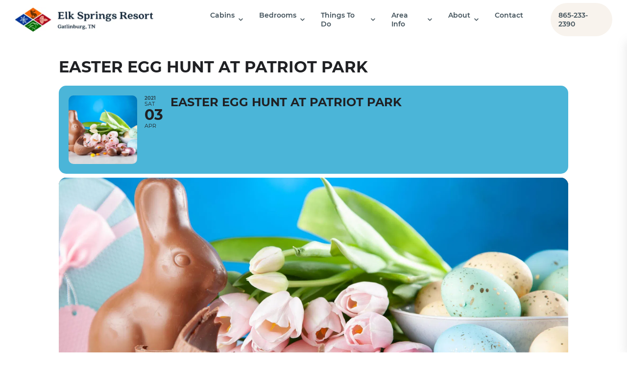

--- FILE ---
content_type: text/html; charset=UTF-8
request_url: https://www.elkspringsresort.com/blog/events/easter-egg-hunt-patriot-park/
body_size: 32230
content:
<!doctype html>
<html lang="en">

<head>
	<meta charset="utf-8">
	<meta name="viewport" content="width=device-width, initial-scale=1">
	<title>Easter Egg Hunt at Patriot Park</title>
<link data-rocket-preload as="style" href="https://fonts.googleapis.com/css?family=Noto%20Sans%3A400%2C400italic%2C700%7CPoppins%3A700%2C800%2C900&#038;subset=latin%2Clatin-ext&#038;display=swap" rel="preload">
<link href="https://fonts.googleapis.com/css?family=Noto%20Sans%3A400%2C400italic%2C700%7CPoppins%3A700%2C800%2C900&#038;subset=latin%2Clatin-ext&#038;display=swap" media="print" onload="this.media=&#039;all&#039;" rel="stylesheet">
<noscript data-wpr-hosted-gf-parameters=""><link rel="stylesheet" href="https://fonts.googleapis.com/css?family=Noto%20Sans%3A400%2C400italic%2C700%7CPoppins%3A700%2C800%2C900&#038;subset=latin%2Clatin-ext&#038;display=swap"></noscript>
	<!-- GTM data -->
	<script>
		var dataLayer = [];
	</script>
		<!-- End GTM data -->
	<!-- Google Tag Manager -->
	<script>
		(function(w, d, s, l, i) {
			w[l] = w[l] || [];
			w[l].push({
				'gtm.start': new Date().getTime(),
				event: 'gtm.js'
			});
			var f = d.getElementsByTagName(s)[0],
				j = d.createElement(s),
				dl = l != 'dataLayer' ? '&l=' + l : '';
			j.async = true;
			j.src =
				'https://www.googletagmanager.com/gtm.js?id=' + i + dl;
			f.parentNode.insertBefore(j, f);
		})(window, document, 'script', 'dataLayer', 'GTM-MC9X963');
	</script>
	<!-- End Google Tag Manager -->
			<script type="application/javascript" async src="https://static.klaviyo.com/onsite/js/klaviyo.js?company_id=NjDfUJ"></script>
			<link rel="apple-touch-icon" sizes="180x180" href="/apple-touch-icon.png?v=GvJvknNWvO">
	<link rel="icon" type="image/png" href="/favicon-32x32.png?v=GvJvknNWvO" sizes="32x32">
	<link rel="icon" type="image/png" href="/favicon-194x194.png?v=GvJvknNWvO" sizes="194x194">
	<link rel="icon" type="image/png" href="/android-chrome-192x192.png?v=GvJvknNWvO" sizes="192x192">
	<link rel="icon" type="image/png" href="/favicon-16x16.png?v=GvJvknNWvO" sizes="16x16">
	<link rel="manifest" href="/manifest.json?v=GvJvknNWvO">
	<link rel="mask-icon" href="/safari-pinned-tab.svg?v=GvJvknNWvO" color="#5bbad5">
	<link rel="shortcut icon" href="/favicon.ico?v=GvJvknNWvO">
	<meta name="theme-color" content="#b08b70">
	<link rel="preload" href="https://cdn.elkspringsresort.com/wp-content/themes/elk-springs/fonts/Montserrat-Regular.woff" as="font" crossorigin="anonymous">
	<link rel="preload" href="https://cdn.elkspringsresort.com/wp-content/themes/elk-springs/fonts/Montserrat-SemiBold.woff" as="font" crossorigin="anonymous">
	<link rel="preload" href="https://cdn.elkspringsresort.com/wp-content/themes/elk-springs/fonts/Montserrat-Bold.woff" as="font" crossorigin="anonymous">
	<link rel="preload" href="https://cdn.elkspringsresort.com/wp-content/themes/elk-springs/fonts/quincycf-black-webfont.woff2" as="font" crossorigin="anonymous">
	<link rel="preload" href="https://cdn.elkspringsresort.com/wp-content/themes/elk-springs/fonts/quincycf-bold-webfont.woff2" as="font" crossorigin="anonymous">
	<link rel="preload" href="https://cdn.elkspringsresort.com/wp-content/themes/elk-springs/fonts/fontello.woff2" as="font" crossorigin="anonymous">
	<link rel="preload" href="https://cdn.elkspringsresort.com/wp-content/themes/elk-springs/fonts/fontello.woff2?8079803" as="font" crossorigin="anonymous">

										<link rel="stylesheet" href="https://cdn.elkspringsresort.com/wp-content/themes/elk-springs/css/lightbox.css">
							<link rel="stylesheet" href="https://www.elkspringsresort.com/wp-content/cache/background-css/1/cdn.elkspringsresort.com/wp-content/themes/elk-springs/css/flexslider.css?wpr_t=1769785107">
	<!-- <link rel="stylesheet" href="https://cdn.elkspringsresort.com/wp-content/themes/elk-springs/css/jquery.bxslider.css"> -->
	<link rel="stylesheet" href="https://www.elkspringsresort.com/wp-content/cache/background-css/1/cdn.elkspringsresort.com/wp-content/themes/elk-springs/style.css?1_8_6&wpr_t=1769785107">
	<link rel="stylesheet" href="https://www.elkspringsresort.com/wp-content/cache/background-css/1/cdn.elkspringsresort.com/wp-content/themes/elk-springs/elk.css?1_8_6&wpr_t=1769785107">
	<link rel="stylesheet" href="https://www.elkspringsresort.com/wp-content/cache/background-css/1/cdn.elkspringsresort.com/wp-content/themes/elk-springs/css/search-filter.min.css?wpr_t=1769785107">
					<link rel="pingback" href="https://www.elkspringsresort.com/xmlrpc.php" />
		<meta name='robots' content='index, follow, max-image-preview:large, max-snippet:-1, max-video-preview:-1' />

	<!-- This site is optimized with the Yoast SEO Premium plugin v26.8 (Yoast SEO v26.8) - https://yoast.com/product/yoast-seo-premium-wordpress/ -->
	<meta name="description" content="Enjoy an Easter Egg Hunt with your family at Pigeon Forge&#039;s Patriot Park" />
	<link rel="canonical" href="https://www.elkspringsresort.com/blog/events/easter-egg-hunt-patriot-park/" />
	<meta property="og:locale" content="en_US" />
	<meta property="og:type" content="article" />
	<meta property="og:title" content="Easter Egg Hunt at Patriot Park" />
	<meta property="og:description" content="Celebrate this Easter holiday with some good family fun. Pigeon Forge’s Patriot Park will host their annual Easter Egg Hunt on Saturday April 3rd. This" />
	<meta property="og:url" content="https://www.elkspringsresort.com/blog/events/easter-egg-hunt-patriot-park/" />
	<meta property="og:site_name" content="Gatlinburg, TN Vacation | Elk Springs Resort" />
	<meta property="article:publisher" content="https://www.facebook.com/elkspringsresort/" />
	<meta property="og:image" content="https://cdn.elkspringsresort.com/wp-content/uploads/2020/02/white-flowers-between-brown-rabbit-figure-and-eggs-2072163-scaled.jpg" />
	<meta property="og:image:width" content="2560" />
	<meta property="og:image:height" content="1707" />
	<meta property="og:image:type" content="image/jpeg" />
	<meta name="twitter:card" content="summary_large_image" />
	<meta name="twitter:site" content="@elksprings" />
	<meta name="twitter:label1" content="Est. reading time" />
	<meta name="twitter:data1" content="1 minute" />
	<script type="application/ld+json" class="yoast-schema-graph">{"@context":"https://schema.org","@graph":[{"@type":"WebPage","@id":"https://www.elkspringsresort.com/blog/events/easter-egg-hunt-patriot-park/","url":"https://www.elkspringsresort.com/blog/events/easter-egg-hunt-patriot-park/","name":"Easter Egg Hunt at Patriot Park","isPartOf":{"@id":"https://www.elkspringsresort.com/#website"},"primaryImageOfPage":{"@id":"https://www.elkspringsresort.com/blog/events/easter-egg-hunt-patriot-park/#primaryimage"},"image":{"@id":"https://www.elkspringsresort.com/blog/events/easter-egg-hunt-patriot-park/#primaryimage"},"thumbnailUrl":"https://cdn.elkspringsresort.com/wp-content/uploads/2020/02/white-flowers-between-brown-rabbit-figure-and-eggs-2072163-scaled.jpg","datePublished":"2021-03-19T15:18:00+00:00","description":"Enjoy an Easter Egg Hunt with your family at Pigeon Forge's Patriot Park","breadcrumb":{"@id":"https://www.elkspringsresort.com/blog/events/easter-egg-hunt-patriot-park/#breadcrumb"},"inLanguage":"en-US","potentialAction":[{"@type":"ReadAction","target":["https://www.elkspringsresort.com/blog/events/easter-egg-hunt-patriot-park/"]}]},{"@type":"ImageObject","inLanguage":"en-US","@id":"https://www.elkspringsresort.com/blog/events/easter-egg-hunt-patriot-park/#primaryimage","url":"https://cdn.elkspringsresort.com/wp-content/uploads/2020/02/white-flowers-between-brown-rabbit-figure-and-eggs-2072163-scaled.jpg","contentUrl":"https://cdn.elkspringsresort.com/wp-content/uploads/2020/02/white-flowers-between-brown-rabbit-figure-and-eggs-2072163-scaled.jpg","width":2560,"height":1707},{"@type":"BreadcrumbList","@id":"https://www.elkspringsresort.com/blog/events/easter-egg-hunt-patriot-park/#breadcrumb","itemListElement":[{"@type":"ListItem","position":1,"name":"Home","item":"https://www.elkspringsresort.com/"},{"@type":"ListItem","position":2,"name":"Events","item":"https://www.elkspringsresort.com/blog/events/"},{"@type":"ListItem","position":3,"name":"Easter Egg Hunt at Patriot Park"}]},{"@type":"WebSite","@id":"https://www.elkspringsresort.com/#website","url":"https://www.elkspringsresort.com/","name":"Gatlinburg, TN Vacation | Elk Springs Resort","description":"","publisher":{"@id":"https://www.elkspringsresort.com/#organization"},"potentialAction":[{"@type":"SearchAction","target":{"@type":"EntryPoint","urlTemplate":"https://www.elkspringsresort.com/?s={search_term_string}"},"query-input":{"@type":"PropertyValueSpecification","valueRequired":true,"valueName":"search_term_string"}}],"inLanguage":"en-US"},{"@type":"Organization","@id":"https://www.elkspringsresort.com/#organization","name":"Elk Springs Resort","url":"https://www.elkspringsresort.com/","logo":{"@type":"ImageObject","inLanguage":"en-US","@id":"https://www.elkspringsresort.com/#/schema/logo/image/","url":"https://cdn.elkspringsresort.com/wp-content/uploads/2022/09/elk-springs-resort-logo-small.png","contentUrl":"https://cdn.elkspringsresort.com/wp-content/uploads/2022/09/elk-springs-resort-logo-small.png","width":110,"height":78,"caption":"Elk Springs Resort"},"image":{"@id":"https://www.elkspringsresort.com/#/schema/logo/image/"},"sameAs":["https://www.facebook.com/elkspringsresort/","https://x.com/elksprings","https://www.instagram.com/elkspringsresort/","https://www.linkedin.com/company/elk-springs-resort","https://www.pinterest.com/elksprings/","https://www.youtube.com/user/elkspringsgatlinburg"]}]}</script>
	<!-- / Yoast SEO Premium plugin. -->


<link rel='dns-prefetch' href='//code.jquery.com' />
<link href='https://fonts.gstatic.com' crossorigin rel='preconnect' />
<link rel='preconnect' href='https://cdn.elkspringsresort.com' />
<link rel="alternate" title="oEmbed (JSON)" type="application/json+oembed" href="https://www.elkspringsresort.com/wp-json/oembed/1.0/embed?url=https%3A%2F%2Fwww.elkspringsresort.com%2Fblog%2Fevents%2Feaster-egg-hunt-patriot-park%2F" />
<link rel="alternate" title="oEmbed (XML)" type="text/xml+oembed" href="https://www.elkspringsresort.com/wp-json/oembed/1.0/embed?url=https%3A%2F%2Fwww.elkspringsresort.com%2Fblog%2Fevents%2Feaster-egg-hunt-patriot-park%2F&#038;format=xml" />
<style id='wp-img-auto-sizes-contain-inline-css' type='text/css'>
img:is([sizes=auto i],[sizes^="auto," i]){contain-intrinsic-size:3000px 1500px}
/*# sourceURL=wp-img-auto-sizes-contain-inline-css */
</style>
<link rel='stylesheet' id='jquery-ui-css' href='https://www.elkspringsresort.com/wp-content/cache/background-css/1/code.jquery.com/ui/1.13.2/themes/base/jquery-ui.css?ver=1.13.2&wpr_t=1769785107' type='text/css' media='all' />
<link rel='stylesheet' id='evo_single_event-css' href='//www.elkspringsresort.com/wp-content/plugins/eventON/assets/css/evo_event_styles.css?ver=5.0.6' type='text/css' media='all' />
<style id='wp-emoji-styles-inline-css' type='text/css'>

	img.wp-smiley, img.emoji {
		display: inline !important;
		border: none !important;
		box-shadow: none !important;
		height: 1em !important;
		width: 1em !important;
		margin: 0 0.07em !important;
		vertical-align: -0.1em !important;
		background: none !important;
		padding: 0 !important;
	}
/*# sourceURL=wp-emoji-styles-inline-css */
</style>
<style id='wp-block-library-inline-css' type='text/css'>
:root{--wp-block-synced-color:#7a00df;--wp-block-synced-color--rgb:122,0,223;--wp-bound-block-color:var(--wp-block-synced-color);--wp-editor-canvas-background:#ddd;--wp-admin-theme-color:#007cba;--wp-admin-theme-color--rgb:0,124,186;--wp-admin-theme-color-darker-10:#006ba1;--wp-admin-theme-color-darker-10--rgb:0,107,160.5;--wp-admin-theme-color-darker-20:#005a87;--wp-admin-theme-color-darker-20--rgb:0,90,135;--wp-admin-border-width-focus:2px}@media (min-resolution:192dpi){:root{--wp-admin-border-width-focus:1.5px}}.wp-element-button{cursor:pointer}:root .has-very-light-gray-background-color{background-color:#eee}:root .has-very-dark-gray-background-color{background-color:#313131}:root .has-very-light-gray-color{color:#eee}:root .has-very-dark-gray-color{color:#313131}:root .has-vivid-green-cyan-to-vivid-cyan-blue-gradient-background{background:linear-gradient(135deg,#00d084,#0693e3)}:root .has-purple-crush-gradient-background{background:linear-gradient(135deg,#34e2e4,#4721fb 50%,#ab1dfe)}:root .has-hazy-dawn-gradient-background{background:linear-gradient(135deg,#faaca8,#dad0ec)}:root .has-subdued-olive-gradient-background{background:linear-gradient(135deg,#fafae1,#67a671)}:root .has-atomic-cream-gradient-background{background:linear-gradient(135deg,#fdd79a,#004a59)}:root .has-nightshade-gradient-background{background:linear-gradient(135deg,#330968,#31cdcf)}:root .has-midnight-gradient-background{background:linear-gradient(135deg,#020381,#2874fc)}:root{--wp--preset--font-size--normal:16px;--wp--preset--font-size--huge:42px}.has-regular-font-size{font-size:1em}.has-larger-font-size{font-size:2.625em}.has-normal-font-size{font-size:var(--wp--preset--font-size--normal)}.has-huge-font-size{font-size:var(--wp--preset--font-size--huge)}.has-text-align-center{text-align:center}.has-text-align-left{text-align:left}.has-text-align-right{text-align:right}.has-fit-text{white-space:nowrap!important}#end-resizable-editor-section{display:none}.aligncenter{clear:both}.items-justified-left{justify-content:flex-start}.items-justified-center{justify-content:center}.items-justified-right{justify-content:flex-end}.items-justified-space-between{justify-content:space-between}.screen-reader-text{border:0;clip-path:inset(50%);height:1px;margin:-1px;overflow:hidden;padding:0;position:absolute;width:1px;word-wrap:normal!important}.screen-reader-text:focus{background-color:#ddd;clip-path:none;color:#444;display:block;font-size:1em;height:auto;left:5px;line-height:normal;padding:15px 23px 14px;text-decoration:none;top:5px;width:auto;z-index:100000}html :where(.has-border-color){border-style:solid}html :where([style*=border-top-color]){border-top-style:solid}html :where([style*=border-right-color]){border-right-style:solid}html :where([style*=border-bottom-color]){border-bottom-style:solid}html :where([style*=border-left-color]){border-left-style:solid}html :where([style*=border-width]){border-style:solid}html :where([style*=border-top-width]){border-top-style:solid}html :where([style*=border-right-width]){border-right-style:solid}html :where([style*=border-bottom-width]){border-bottom-style:solid}html :where([style*=border-left-width]){border-left-style:solid}html :where(img[class*=wp-image-]){height:auto;max-width:100%}:where(figure){margin:0 0 1em}html :where(.is-position-sticky){--wp-admin--admin-bar--position-offset:var(--wp-admin--admin-bar--height,0px)}@media screen and (max-width:600px){html :where(.is-position-sticky){--wp-admin--admin-bar--position-offset:0px}}

/*# sourceURL=wp-block-library-inline-css */
</style><style id='global-styles-inline-css' type='text/css'>
:root{--wp--preset--aspect-ratio--square: 1;--wp--preset--aspect-ratio--4-3: 4/3;--wp--preset--aspect-ratio--3-4: 3/4;--wp--preset--aspect-ratio--3-2: 3/2;--wp--preset--aspect-ratio--2-3: 2/3;--wp--preset--aspect-ratio--16-9: 16/9;--wp--preset--aspect-ratio--9-16: 9/16;--wp--preset--color--black: #000000;--wp--preset--color--cyan-bluish-gray: #abb8c3;--wp--preset--color--white: #ffffff;--wp--preset--color--pale-pink: #f78da7;--wp--preset--color--vivid-red: #cf2e2e;--wp--preset--color--luminous-vivid-orange: #ff6900;--wp--preset--color--luminous-vivid-amber: #fcb900;--wp--preset--color--light-green-cyan: #7bdcb5;--wp--preset--color--vivid-green-cyan: #00d084;--wp--preset--color--pale-cyan-blue: #8ed1fc;--wp--preset--color--vivid-cyan-blue: #0693e3;--wp--preset--color--vivid-purple: #9b51e0;--wp--preset--gradient--vivid-cyan-blue-to-vivid-purple: linear-gradient(135deg,rgb(6,147,227) 0%,rgb(155,81,224) 100%);--wp--preset--gradient--light-green-cyan-to-vivid-green-cyan: linear-gradient(135deg,rgb(122,220,180) 0%,rgb(0,208,130) 100%);--wp--preset--gradient--luminous-vivid-amber-to-luminous-vivid-orange: linear-gradient(135deg,rgb(252,185,0) 0%,rgb(255,105,0) 100%);--wp--preset--gradient--luminous-vivid-orange-to-vivid-red: linear-gradient(135deg,rgb(255,105,0) 0%,rgb(207,46,46) 100%);--wp--preset--gradient--very-light-gray-to-cyan-bluish-gray: linear-gradient(135deg,rgb(238,238,238) 0%,rgb(169,184,195) 100%);--wp--preset--gradient--cool-to-warm-spectrum: linear-gradient(135deg,rgb(74,234,220) 0%,rgb(151,120,209) 20%,rgb(207,42,186) 40%,rgb(238,44,130) 60%,rgb(251,105,98) 80%,rgb(254,248,76) 100%);--wp--preset--gradient--blush-light-purple: linear-gradient(135deg,rgb(255,206,236) 0%,rgb(152,150,240) 100%);--wp--preset--gradient--blush-bordeaux: linear-gradient(135deg,rgb(254,205,165) 0%,rgb(254,45,45) 50%,rgb(107,0,62) 100%);--wp--preset--gradient--luminous-dusk: linear-gradient(135deg,rgb(255,203,112) 0%,rgb(199,81,192) 50%,rgb(65,88,208) 100%);--wp--preset--gradient--pale-ocean: linear-gradient(135deg,rgb(255,245,203) 0%,rgb(182,227,212) 50%,rgb(51,167,181) 100%);--wp--preset--gradient--electric-grass: linear-gradient(135deg,rgb(202,248,128) 0%,rgb(113,206,126) 100%);--wp--preset--gradient--midnight: linear-gradient(135deg,rgb(2,3,129) 0%,rgb(40,116,252) 100%);--wp--preset--font-size--small: 13px;--wp--preset--font-size--medium: 20px;--wp--preset--font-size--large: 36px;--wp--preset--font-size--x-large: 42px;--wp--preset--spacing--20: 0.44rem;--wp--preset--spacing--30: 0.67rem;--wp--preset--spacing--40: 1rem;--wp--preset--spacing--50: 1.5rem;--wp--preset--spacing--60: 2.25rem;--wp--preset--spacing--70: 3.38rem;--wp--preset--spacing--80: 5.06rem;--wp--preset--shadow--natural: 6px 6px 9px rgba(0, 0, 0, 0.2);--wp--preset--shadow--deep: 12px 12px 50px rgba(0, 0, 0, 0.4);--wp--preset--shadow--sharp: 6px 6px 0px rgba(0, 0, 0, 0.2);--wp--preset--shadow--outlined: 6px 6px 0px -3px rgb(255, 255, 255), 6px 6px rgb(0, 0, 0);--wp--preset--shadow--crisp: 6px 6px 0px rgb(0, 0, 0);}:where(.is-layout-flex){gap: 0.5em;}:where(.is-layout-grid){gap: 0.5em;}body .is-layout-flex{display: flex;}.is-layout-flex{flex-wrap: wrap;align-items: center;}.is-layout-flex > :is(*, div){margin: 0;}body .is-layout-grid{display: grid;}.is-layout-grid > :is(*, div){margin: 0;}:where(.wp-block-columns.is-layout-flex){gap: 2em;}:where(.wp-block-columns.is-layout-grid){gap: 2em;}:where(.wp-block-post-template.is-layout-flex){gap: 1.25em;}:where(.wp-block-post-template.is-layout-grid){gap: 1.25em;}.has-black-color{color: var(--wp--preset--color--black) !important;}.has-cyan-bluish-gray-color{color: var(--wp--preset--color--cyan-bluish-gray) !important;}.has-white-color{color: var(--wp--preset--color--white) !important;}.has-pale-pink-color{color: var(--wp--preset--color--pale-pink) !important;}.has-vivid-red-color{color: var(--wp--preset--color--vivid-red) !important;}.has-luminous-vivid-orange-color{color: var(--wp--preset--color--luminous-vivid-orange) !important;}.has-luminous-vivid-amber-color{color: var(--wp--preset--color--luminous-vivid-amber) !important;}.has-light-green-cyan-color{color: var(--wp--preset--color--light-green-cyan) !important;}.has-vivid-green-cyan-color{color: var(--wp--preset--color--vivid-green-cyan) !important;}.has-pale-cyan-blue-color{color: var(--wp--preset--color--pale-cyan-blue) !important;}.has-vivid-cyan-blue-color{color: var(--wp--preset--color--vivid-cyan-blue) !important;}.has-vivid-purple-color{color: var(--wp--preset--color--vivid-purple) !important;}.has-black-background-color{background-color: var(--wp--preset--color--black) !important;}.has-cyan-bluish-gray-background-color{background-color: var(--wp--preset--color--cyan-bluish-gray) !important;}.has-white-background-color{background-color: var(--wp--preset--color--white) !important;}.has-pale-pink-background-color{background-color: var(--wp--preset--color--pale-pink) !important;}.has-vivid-red-background-color{background-color: var(--wp--preset--color--vivid-red) !important;}.has-luminous-vivid-orange-background-color{background-color: var(--wp--preset--color--luminous-vivid-orange) !important;}.has-luminous-vivid-amber-background-color{background-color: var(--wp--preset--color--luminous-vivid-amber) !important;}.has-light-green-cyan-background-color{background-color: var(--wp--preset--color--light-green-cyan) !important;}.has-vivid-green-cyan-background-color{background-color: var(--wp--preset--color--vivid-green-cyan) !important;}.has-pale-cyan-blue-background-color{background-color: var(--wp--preset--color--pale-cyan-blue) !important;}.has-vivid-cyan-blue-background-color{background-color: var(--wp--preset--color--vivid-cyan-blue) !important;}.has-vivid-purple-background-color{background-color: var(--wp--preset--color--vivid-purple) !important;}.has-black-border-color{border-color: var(--wp--preset--color--black) !important;}.has-cyan-bluish-gray-border-color{border-color: var(--wp--preset--color--cyan-bluish-gray) !important;}.has-white-border-color{border-color: var(--wp--preset--color--white) !important;}.has-pale-pink-border-color{border-color: var(--wp--preset--color--pale-pink) !important;}.has-vivid-red-border-color{border-color: var(--wp--preset--color--vivid-red) !important;}.has-luminous-vivid-orange-border-color{border-color: var(--wp--preset--color--luminous-vivid-orange) !important;}.has-luminous-vivid-amber-border-color{border-color: var(--wp--preset--color--luminous-vivid-amber) !important;}.has-light-green-cyan-border-color{border-color: var(--wp--preset--color--light-green-cyan) !important;}.has-vivid-green-cyan-border-color{border-color: var(--wp--preset--color--vivid-green-cyan) !important;}.has-pale-cyan-blue-border-color{border-color: var(--wp--preset--color--pale-cyan-blue) !important;}.has-vivid-cyan-blue-border-color{border-color: var(--wp--preset--color--vivid-cyan-blue) !important;}.has-vivid-purple-border-color{border-color: var(--wp--preset--color--vivid-purple) !important;}.has-vivid-cyan-blue-to-vivid-purple-gradient-background{background: var(--wp--preset--gradient--vivid-cyan-blue-to-vivid-purple) !important;}.has-light-green-cyan-to-vivid-green-cyan-gradient-background{background: var(--wp--preset--gradient--light-green-cyan-to-vivid-green-cyan) !important;}.has-luminous-vivid-amber-to-luminous-vivid-orange-gradient-background{background: var(--wp--preset--gradient--luminous-vivid-amber-to-luminous-vivid-orange) !important;}.has-luminous-vivid-orange-to-vivid-red-gradient-background{background: var(--wp--preset--gradient--luminous-vivid-orange-to-vivid-red) !important;}.has-very-light-gray-to-cyan-bluish-gray-gradient-background{background: var(--wp--preset--gradient--very-light-gray-to-cyan-bluish-gray) !important;}.has-cool-to-warm-spectrum-gradient-background{background: var(--wp--preset--gradient--cool-to-warm-spectrum) !important;}.has-blush-light-purple-gradient-background{background: var(--wp--preset--gradient--blush-light-purple) !important;}.has-blush-bordeaux-gradient-background{background: var(--wp--preset--gradient--blush-bordeaux) !important;}.has-luminous-dusk-gradient-background{background: var(--wp--preset--gradient--luminous-dusk) !important;}.has-pale-ocean-gradient-background{background: var(--wp--preset--gradient--pale-ocean) !important;}.has-electric-grass-gradient-background{background: var(--wp--preset--gradient--electric-grass) !important;}.has-midnight-gradient-background{background: var(--wp--preset--gradient--midnight) !important;}.has-small-font-size{font-size: var(--wp--preset--font-size--small) !important;}.has-medium-font-size{font-size: var(--wp--preset--font-size--medium) !important;}.has-large-font-size{font-size: var(--wp--preset--font-size--large) !important;}.has-x-large-font-size{font-size: var(--wp--preset--font-size--x-large) !important;}
/*# sourceURL=global-styles-inline-css */
</style>

<style id='classic-theme-styles-inline-css' type='text/css'>
/*! This file is auto-generated */
.wp-block-button__link{color:#fff;background-color:#32373c;border-radius:9999px;box-shadow:none;text-decoration:none;padding:calc(.667em + 2px) calc(1.333em + 2px);font-size:1.125em}.wp-block-file__button{background:#32373c;color:#fff;text-decoration:none}
/*# sourceURL=/wp-includes/css/classic-themes.min.css */
</style>
<link rel='stylesheet' id='categories-images-styles-css' href='https://www.elkspringsresort.com/wp-content/plugins/categories-images/assets/css/zci-styles.css?ver=3.3.1' type='text/css' media='all' />
<link rel='stylesheet' id='cabin-photos-modal-css' href='https://cdn.elkspringsresort.com/wp-content/themes/elk-springs/css/cabin-photos-modal.css?ver=20230907' type='text/css' media='all' />
<link rel='stylesheet' id='site-header-css' href='https://cdn.elkspringsresort.com/wp-content/themes/elk-springs/css/site-header.min.css?ver=20231106' type='text/css' media='all' />
<link rel='stylesheet' id='custom-blocks-styles-css' href='https://cdn.elkspringsresort.com/wp-content/themes/elk-springs/css/custom-blocks.min.css?ver=20240227' type='text/css' media='all' />
<script type="text/javascript" id="qubely_local_script-js-extra">
/* <![CDATA[ */
var qubely_urls = {"plugin":"https://www.elkspringsresort.com/wp-content/plugins/qubely/","ajax":"https://www.elkspringsresort.com/wp-admin/admin-ajax.php","nonce":"016587b857","actual_url":".elkspringsresort.com"};
//# sourceURL=qubely_local_script-js-extra
/* ]]> */
</script>
<script data-minify="1" type="text/javascript" src="https://www.elkspringsresort.com/wp-content/cache/min/1/wp-content/themes/elk-springs/js/jquery.min.js?ver=1769570120" id="jquery-js"></script>
<script type="text/javascript" id="qubely_container_width-js-extra">
/* <![CDATA[ */
var qubely_container_width = {"sm":"540","md":"720","lg":"960","xl":"1140"};
//# sourceURL=qubely_container_width-js-extra
/* ]]> */
</script>
<link rel="https://api.w.org/" href="https://www.elkspringsresort.com/wp-json/" /><link rel="alternate" title="JSON" type="application/json" href="https://www.elkspringsresort.com/wp-json/wp/v2/ajde_events/20588" /><link rel="EditURI" type="application/rsd+xml" title="RSD" href="https://www.elkspringsresort.com/xmlrpc.php?rsd" />
<meta name="generator" content="WordPress 6.9" />
<link rel='shortlink' href='https://www.elkspringsresort.com/?p=20588' />
<script type="text/javascript">
!function(){var geq=window.geq=window.geq||[];if(geq.initialize) return;if (geq.invoked){if (window.console && console.error) {console.error("GE snippet included twice.");}return;}geq.invoked = true;geq.methods = ["page", "suppress", "trackOrder", "identify", "addToCart", "callBack", "event"];geq.factory = function(method){return function(){var args = Array.prototype.slice.call(arguments);args.unshift(method);geq.push(args);return geq;};};for (var i = 0; i < geq.methods.length; i++) {var key = geq.methods[i];geq[key] = geq.factory(key);}geq.load = function(key){var script = document.createElement("script");script.type = "text/javascript";script.async = true;if (location.href.includes("vge=true")) {script.src = "https://s3-us-west-2.amazonaws.com/jsstore/a/" + key + "/ge.js?v=" + Math.random();} else {script.src = "https://s3-us-west-2.amazonaws.com/jsstore/a/" + key + "/ge.js";}var first = document.getElementsByTagName("script")[0];first.parentNode.insertBefore(script, first);};geq.SNIPPET_VERSION = "1.6.1";
geq.load("QKEH7OW");}();
</script>
<script>geq.page()</script>


<!-- Meta Pixel Code -->
<script>
!function(f,b,e,v,n,t,s)
{if(f.fbq)return;n=f.fbq=function(){n.callMethod?
n.callMethod.apply(n,arguments):n.queue.push(arguments)};
if(!f._fbq)f._fbq=n;n.push=n;n.loaded=!0;n.version='2.0';
n.queue=[];t=b.createElement(e);t.async=!0;
t.src=v;s=b.getElementsByTagName(e)[0];
s.parentNode.insertBefore(t,s)}(window, document,'script',
'https://connect.facebook.net/en_US/fbevents.js');
fbq('init', '638659519649784');
fbq('track', 'PageView');
</script>
<noscript><img height="1" width="1" style="display:none"
src="https://www.facebook.com/tr?id=638659519649784&ev=PageView&noscript=1"
/></noscript>
<!-- End Meta Pixel Code -->

<script nowprocket nitro-exclude type="text/javascript" id="sa-dynamic-optimization" data-uuid="67191896-883e-4cba-9191-332bec43efc1" src="[data-uri]"></script>				<meta name="robots" content="all"/>
				<meta property="description" content="Celebrate this Easter holiday with some good family fun. Pigeon Forge’s Patriot Park will host their annual Easter" />
				<meta property="og:type" content="event" /> 
				<meta property="og:title" content="Easter Egg Hunt at Patriot Park" />
				<meta property="og:url" content="https://www.elkspringsresort.com/blog/events/easter-egg-hunt-patriot-park/" />
				<meta property="og:description" content="Celebrate this Easter holiday with some good family fun. Pigeon Forge’s Patriot Park will host their annual Easter" />
									<meta property="og:image" content="https://cdn.elkspringsresort.com/wp-content/uploads/2020/02/white-flowers-between-brown-rabbit-figure-and-eggs-2072163-scaled.jpg" /> 
					<meta property="og:image:width" content="2560" /> 
					<meta property="og:image:height" content="1707" /> 
												<meta name="twitter:card" content="summary_large_image">
				<meta name="twitter:title" content="Easter Egg Hunt at Patriot Park">
				<meta name="twitter:description" content="Celebrate this Easter holiday with some good family fun. Pigeon Forge’s Patriot Park will host their annual Easter">
									<meta name="twitter:image" content="https://cdn.elkspringsresort.com/wp-content/uploads/2020/02/white-flowers-between-brown-rabbit-figure-and-eggs-2072163-scaled.jpg">
								<style type="text/css"></style>		<style type="text/css" id="wp-custom-css">
			.two_col_testimonls {
    text-align: center;
    width: 50%;
    float: left;
}
.single_col_testimonls{
	text-align: center;
    width: 100%;
    float: left;
}
.testimonials-slider blockquote{
	margin: 0 20px 40px 20px!important;
}
#hero .heading{text-align:center;}
.mean-container .mean-bar{background: #fff!important;}
.meanmenu-reveal span::after {
    background: transparent!important;
}
.mean-container a.meanmenu-reveal span {
    background: #000!important;
}
#hero.hero-page{
	background-position: center;
}
.mean-container a.meanmenu-reveal{
	color: #000!important;
}
footer .column.social .phone{
	font: 600 1.2em montserrat,Arial,Helvetica,sans-serif;
}
.address a{
    color: #000!important;
}
.address a:hover {
    color: #f28230!important;
}
.testimonials  .about-tabs .tabs-container{
	margin: 60px 0px;
}
.contact-info, .contact-info .management-pane{
	padding: 20px 0;
}
footer#bottom_footer{
	padding: 60px 0 60px;
}
.tab_para b {
    font-weight: 800;
    text-transform: capitalize;
}
.testimonials-pane .heading h2 {
    color: #000;
    margin: 20px 0px;
}
.testimonials-pane blockquote{
	text-shadow: 0 2px 2px rgb(0 0 0 / 0%);
	font: 500 .875em/1.785em quincy,Georgia,serif;
    letter-spacing: 1px;
}
.testimonials-slider blockquote{
	color:#000;
}
.testimonials-slider h3 {
    color: #f28230;
    font: 700 1.25em quincy,Georgia,serif;
    margin: 0 auto;
    max-width: 970px;
    text-align: center;
    text-transform: uppercase;
}
.testimonial-content {
    text-align: center;
}
#hero .hero_small_title {
    font: 800 1.5em quincy,Georgia,serif;
    letter-spacing: 6px;
    margin: 0 0 10px;color: #fff;
	 text-align: center;
    text-transform: uppercase;
}
#hero .hero_small_title:after {
    background: #74af72;
    content: "";
    display: block;
    height: 4px;
    margin: 12px auto 0;
    width: 70px;
}
#hero .hero_big_title {
    font: 800 4em montserrat,Arial,Helvetica,sans-serif;
    letter-spacing: 10px;
    margin: 0;
	    color: #fff;
    text-align: center;
    text-transform: uppercase;
}

footer .footer_title_menu {
    color: #063619;
    font: 800 1.25em quincy,Georgia,serif;
    margin: 0 0 15px;
    text-transform: uppercase;
}
.page-template-homenew-tamplate .cabin-search.cabin-search-home {
    left: 0;
    right: 0;
    margin: 0 auto;
}
.meanmenu-reveal span::after {
    content: '';
    width: 22px;
    height: 3px;
    background: #451500;
    position: absolute;
    top: 25px;
    left: 13px;
}
.page-template-template-cabins-alpha .cabin-search.cabin-search-home {
    left: 0;
    right: 0;
    margin: 0 auto;
}
.tabs-menu_home h2, .cabin-categories h2.secondary-headline {
    text-align: center;
	    font-size: 2.375em;
	font-family: 'Montserrat', Arial, Helvetica, sans-serif;
	    text-transform: uppercase;
}
.contact-info h2 {
    text-transform: uppercase;
}
video.home_new_video {
    width: 100%;
}
div#hero{top:-22px;}
.vidbg-container video {
    width: 100% !important;
}
.hero_homepage_new_2_mobile{display:none;}
.page-id-18995 .breadcrumbs {
    display: none;
}
div#cabin_title_sec {
    padding-bottom: 300px;
}
.page-id-18995 .about-tabs{
	padding: 20px 0 20px;
}
.about-tabs .tab p{
	font: 800 1.2em/1.785em quincy,Georgia,serif;
  letter-spacing: 1px;
}
.home_full_para p {
  font: 800 1.2em/1.785em quincy,Georgia,serif;
  letter-spacing: 1px;
}
#testimonals-slider .h2_testmnls {
    color: #f28230;
    font: 700 1.25em quincy,Georgia,serif;
    margin: 0 auto;
    text-align: center;
    text-transform: uppercase;
}

.page-id-18995 #testimonals-slider blockquote {
    font: 800 1.2em/1.785em quincy,Georgia,serif;
    line-height: 30px;
	margin: 50px 0 50px;
}
#testimonals-slider .flex-direction-nav a{
	top:30%;
}
#testimonals-slider .flex-direction-nav .flex-prev, #testimonals-slider .flex-direction-nav .flex-next {
	background-color: #000;
    border-radius: 50%;
}
.page-id-18995 .flex-direction-nav .flex-prev{
	left:-50px;
}
.page-id-18995 .flex-direction-nav .flex-next{
	    right: -50px;
}
.testimonals-slider-page-nav li {
    display: none;
}

.home2 .cabin-search{
	    left: 0;
    margin-left: 0;
    max-width: 100%;
    padding: 22px 20px;
    position: initial;
}
.home #hero:after{display:none;}

/*new home style*/
.page-id-19268 .testimonials h2 {
    text-align: center;
    font: 800 2.375em "Montserrat", Arial, Helvetica, sans-serif;
    margin: 0 25px 0 0;
    text-transform: uppercase;
}
.page-id-19268  #testimonals-slider blockquote {
    font: 800 1.2em/1.785em quincy,Georgia,serif;
    line-height: 30px;
	padding: 0px 90px;
	margin: 40px 0px;
}
.page-id-19268  .cabin-categories {
    padding: 80px 0 196px;
    position: relative;
}
.page-id-19268 div#testimonals-slider {
    margin: 40px 0px;
}
.about-tabs_home h1{
    text-align: center;
    font: 800 2.75em "Montserrat", Arial, Helvetica, sans-serif;
    letter-spacing: 10px;
    margin: 0 25px 0 0;
    text-transform: uppercase;
}
.about-tabs_home .container{max-width:1240px;}

.about-tabs_home .tab_para p {
    font: 800 .875em/1.785em "Quincy", Georgia, serif;
    letter-spacing: 1px;
    width: 100%;
	font: 800 1.2em/1.785em quincy,Georgia,serif;
    letter-spacing: 1px;
	margin: 0px;
}
.tabs-menu_home h1 {
    text-align: center;
    font: 800 2.75em "Montserrat", Arial, Helvetica, sans-serif;
    letter-spacing: 2px;
    margin: 0px 0px 12px 0px;
    text-transform: uppercase;
}
.about-tabs_home .tab_para {
    -webkit-column-count: 2;
    -moz-column-count: 2;
    column-count: 2;
    -webkit-column-gap: 70px;
    -moz-column-gap: 70px;
    column-gap: 70px;
    float: left;
}
.tabs-menu_home {
    margin: 20px 0;
    width: 100%;
    float: left;
}
/*new home style end */
/*#things-slider{
	height: 345px;
}*/


@media only screen and (max-width: 1024px) {
	.home2 .vc_empty_space {
	    display: none;
	}
	#cabin_title_sec .homepage2new_empty {
       display: none;
    }
    div#cabin_title_sec {
       padding-bottom: 220px;
    }
	/*.hero_homepage_new_2_desktop{display:none;}*/
	.hero_homepage_new_2_mobile{display:none;}
	.about-tabs_home{padding: 20px;}
}


@media only screen and (max-width: 768px) {
.page-id-19268 .tabs-menu_home h1, .page-id-19268 .testimonials h2{font-size: 2em;}
.page-id-19268 .about-tabs_home .tab_para{column-gap:0;column-count:1;}
	
	.about-tabs_home .tab_para p{font-size: 1em;}
.page-id-19268 .flex-direction-nav a {
    top: 25%;
}
}

@media only screen and (max-width: 767px) {
div#cabin_title_sec {
    padding-bottom: 110px;
}
.about-tabs .homepage2new_empty {
    display: none;
}
	.page-id-18995 .about-tabs{
		padding: 10px 0 10px;
	}
.page-id-19268 .flex-direction-nav a {
    top: 12%;
}
.cabin-search-home {display:block;
}
	.page-id-21219 .cabin-search {
    margin-left: 0;
    max-width: 100%;
    left: 0;
    right: 0;
    margin: 0 auto!important
}
}
@media only screen and (max-width: 600px) {
	.page-id-19268 .cabin-categories{padding:40px 0px;}
	.page-id-19268 #testimonals-slider blockquote{padding:0 40px;}
	.home2 .hero_big_title {
    font-size: 1.5em!important;
}
	
.page-id-19268 #hero .cabin-search, .page-template-template-cabins-alpha #hero .cabin-search,
	.page-id-21219 #hero .cabin-search{
    height: auto;
    bottom: 0;
    display: block;
    padding: 10px 0 10px 10px;
}	
}

@media only screen and (max-width: 479px) {
	.page-id-19268 #hero .cabin-search, .page-template-template-cabins-alpha #hero .cabin-search, .page-id-21219 #hero .cabin-search {
    height: auto;
    bottom: 0;
    display: block;
    padding: 10px 0 0 10px;
}
.page-id-21219 #hero .heading {
    top: 40%;
}
.page-id-19268 .cabin-search-home .col, .page-template-template-cabins-alpha .cabin-search-home .col, .page-id-21219 .cabin-search-home .col{
    width: 50%;
    margin-bottom: 10px;
    padding: 0 10px 0 0;
}
/*.page-template-template-cabins-alpha #hero {height: 400px;}*/
.page-template-template-cabins-alpha .home2 .vc_column-inner {
    padding: 0px;
}
}


@media only screen and (max-width: 420px) {
	#testimonals-slider h2{
		font: 700 1em quincy,Georgia,serif
	}
#things-slider {
    height: 200px;
}
}

@media only screen and (max-width: 320px) {
	#things-slider {
    height: 178px;
}
}

.cabin-conatiner {
    padding: 0 20px;
}
.cabin-faq-section .textwidget p {
    font: 1em 'Quincy', Times, serif;
    line-height: 150%;
}
.cabin-faq-section #more {
    display: none;
}
.cabin-faq-section span#myBtn {
    color: #76b074;
    font-weight: 600;
    font-size: 18px;
    cursor: pointer;
    text-decoration: underline;
    padding-left: 10px;
    text-transform: capitalize;
}
.cabin-faq-section span#myBtnless {
    color: #76b074;
    font-weight: 600;
    font-size: 18px;
    cursor: pointer;
    text-decoration: underline;
    padding-left: 10px;
    text-transform: capitalize;
}
.cabin-faq-section {
    margin-top: 12%!important;
}
@media only screen and (max-width: 990px) {
.mean-container .mean-nav ul .contact .phone-alt{
    max-width: 200px;
    text-align: center;
}
	.testimonials .about-tabs .tabs-container{margin:20px 0px;}
	.testimonials-slider h3{text-align:left;}
}
@media only screen and (max-width: 767px) {
	.post {
    width: 100%;
    height: auto;
    text-align: center;
}
.post img {
    height: auto;
    object-fit: cover;
}
}

.post:nth-child(1n+1) {
    border: 1px solid #ccc;
    margin-bottom: 10px;
    margin-right: 10px;
}
.post {
    width: 48%;
    float: left;
    padding: 12px;
    height: 550px;
}
.post img {
    height: 230px;
    object-fit: cover;
}

.cabin-categories h2.secondary-headline{line-height: 40px;}

@media only screen and (max-width: 767px) {
	#hero .hero_big_title{font-size:2em;}
	.cabin-categories h2.secondary-headline {
    line-height: 30px;
    font-size: 1.375em;
}
}

@media only screen and (max-width: 360px) {
	#hero .hero_big_title{font-size:1.6em;}
	
}		</style>
		<noscript><style id="rocket-lazyload-nojs-css">.rll-youtube-player, [data-lazy-src]{display:none !important;}</style></noscript>			<script type="text/javascript">
			window.ajaxurl = "https://www.elkspringsresort.com/wp-admin/admin-ajax.php";
		</script>
				
<link rel='stylesheet' id='evcal_cal_default-css' href='https://www.elkspringsresort.com/wp-content/cache/background-css/1/www.elkspringsresort.com/wp-content/plugins/eventON/assets/css/eventon_styles.css?ver=5.0.6&wpr_t=1769785107' type='text/css' media='all' />
<link rel='stylesheet' id='evo_font_icons-css' href='//www.elkspringsresort.com/wp-content/plugins/eventON/assets/fonts/all.css?ver=5.0.6' type='text/css' media='all' />
<style id='evo_dynamic_styles-inline-css' type='text/css'>
.eventon_events_list .eventon_list_event .desc_trig, .evopop_top{background-color:#f1f1f1}.eventon_events_list .eventon_list_event .desc_trig:hover{background-color:#fbfbfb}.ajde_evcal_calendar .calendar_header p,
			.eventon_events_list .eventon_list_event .evoet_cx span.evoet_dayblock span, 
			.evo_pop_body .evoet_cx span.evoet_dayblock span,
			.ajde_evcal_calendar .evcal_evdata_row .evcal_evdata_cell h3.evo_h3,
			.evo_lightbox_content h3.evo_h3, h2.evo_h2, h3.evo_h3,h4.evo_h4,
			body .ajde_evcal_calendar h4.evo_h4, 
			.evo_content_in h4.evo_h4,
			.evo_metarow_ICS .evcal_evdata_cell p a,
			.eventon_events_list .eventon_list_event .evoet_cx span.evcal_desc2, 
			.eventon_list_event .evoet_cx span.evcal_event_title,
			.evoet_cx span.evcal_desc2,	
			.evo_metarow_ICS .evcal_evdata_cell p a, 
			.evo_metarow_learnMICS .evcal_col50 .evcal_evdata_cell p a,
			.eventon_list_event .evo_metarow_locImg p.evoLOCtxt .evo_loc_text_title,		
			.evo_clik_row .evo_h3,
			.evotax_term_card .evotax_term_details h2, 
			.evotax_term_card h3.evotax_term_subtitle,
			.ajde_evcal_calendar .evo_sort_btn,
			.eventon_main_section  #evcal_cur,	
			.ajde_evcal_calendar .calendar_header p.evo_month_title,		
			.ajde_evcal_calendar .eventon_events_list .evcal_month_line p,
			.eventon_events_list .eventon_list_event .evcal_cblock,			
			.ajde_evcal_calendar .evcal_month_line,
			.eventon_event .event_excerpt_in h3,
			.ajde_evcal_calendar .evo_footer_nav p.evo_month_title,
			.evo_eventon_live_now_section h3,
			.evo_tab_view .evo_tabs p.evo_tab,
			.evo_metarow_virtual .evo_live_now_tag,
			.evo_page_body .evo_sin_page .evosin_event_title,#eventon_form h2, 
				#eventon_form h3,
				#eventon_form p #evoau_submit, 
				a.evoAU_form_trigger_btn, 
				.evoau_submission_form .msub_row a, 
				.row .enterNew,
				.evoau_submission_form .formBtnS{font-family:Montserrat, sans-serif}.ajde_evcal_calendar .eventon_events_list p,	
		.evo_lightbox p,
		.eventon_events_list .eventon_list_event .evoet_cx span, 
		.evo_pop_body .evoet_cx span,	
		.eventon_events_list .eventon_list_event .evoet_cx span.evcal_event_subtitle, 
		.evo_pop_body .evoet_cx span.evcal_event_subtitle,
		.ajde_evcal_calendar .eventon_list_event .event_description .evcal_btn, 
		.evo_pop_body .evcal_btn, .evcal_btn,
		.eventon_events_list .eventon_list_event .cancel_event .evo_event_headers, 
		.evo_pop_body .evo_event_headers.canceled,
		.eventon_events_list .eventon_list_event .evcal_list_a .evo_above_title span,
		.evo_pop_body .evcal_list_a .evo_above_title span,
		.evcal_evdata_row.evcal_event_details .evcal_evdata_cell p,
		#evcal_list .eventon_list_event .evoInput, .evo_pop_body .evoInput,
		.evcal_evdata_row .evcal_evdata_cell p, 
		#evcal_list .eventon_list_event p.no_events,
		.ajde_evcal_calendar .eventon_events_list .eventon_desc_in ul,
		.evoGuideCall em,
		.evo_cal_above span,
		.ajde_evcal_calendar .calendar_header .evo_j_dates .legend,
		.eventon_sort_line p, .eventon_filter_line p,
		.evcal_evdata_row,#eventon_form p input, 
				#eventon_form p textarea, 
				#eventon_form p select, 
				#eventon_form p.dropdown_row select,
				.evoau_cat_select_field,
				#eventon_form p select.evoau_location_select,
				#eventon_form p label,
				.evoau_selectmul,
				.row .evoau_img_preview span,
				.evoau_file_field span.evoau_img_btn,
				.eventon_au_form_section.overLay .closeForm{font-family:'Noto Sans', 'sans-serif'}.ajde_evcal_calendar .evo_sort_btn, .eventon_sf_field p, .evo_srt_sel p.fa{color:#B8B8B8}.ajde_evcal_calendar .evo_sort_btn:hover{color:#d8d8d8}#evcal_list .eventon_list_event .evoet_cx em, .evo_lightboxes .evoet_cx em{color:#202124}#evcal_list .eventon_list_event .evoet_cx em a{color:#202124}.eventon_events_list .eventon_list_event a,
				.evocard_row .evo_metarow_organizer .evo_card_organizer_social a,
				.evo_lightbox .evo_tax_social_media a{color:#656565}
				#evcal_list .eventon_list_event .event_description .evcal_btn, 
				#evcal_list .eventon_list_event .event_description .evcal_btn p, 
				body .evo_lightboxes .evo_lightbox_body.evo_pop_body .evcal_btn,
				.ajde_evcal_calendar .eventon_list_event .event_description .evcal_btn, 
				.evo_lightbox .evcal_btn, body .evcal_btn,
				.evo_lightbox.eventon_events_list .eventon_list_event a.evcal_btn,
				.evcal_btn{color:#ffffff;background:#237ebd;}#evcal_list .eventon_list_event .event_description .evcal_btn:hover, 
				body .evo_lightboxes .evo_lightbox_body.evo_pop_body .evcal_btn:hover,
				.ajde_evcal_calendar .eventon_list_event .event_description .evcal_btn:hover, 
				.evo_pop_body .evcal_btn:hover, .evcal_btn:hover,.evcal_evdata_row.evo_clik_row:hover{color:#fff;background:#237ebd;}.evcal_evdata_row.evo_clik_row:hover &gt; *, .evcal_evdata_row.evo_clik_row:hover i{color:#fff}.eventon_list_event .evo_btn_secondary, 
				.ajde_evcal_calendar .eventon_list_event .event_description .evcal_btn.evo_btn_secondary,
				.evo_lightbox .evcal_btn.evo_btn_secondary, 
				body .evcal_btn.evo_btn_secondary,
				#evcal_list .eventon_list_event .event_description .evcal_btn.evo_btn_secondary,
				.evcal_btn.evo_btn_secondary,
				.evo_btn_secondary{color:#ffffff;background:#d2d2d2;}.eventon_list_event .evo_btn_secondary:hover, 
				.ajde_evcal_calendar .eventon_list_event .event_description .evcal_btn.evo_btn_secondary:hover,
				.evo_lightbox .evcal_btn.evo_btn_secondary:hover, 
				body .evcal_btn.evo_btn_secondary:hover,
				#evcal_list .eventon_list_event .event_description .evcal_btn.evo_btn_secondary:hover,
				.eventon_list_event .evo_btn_secondary:hover, 
				.evcal_btn.evo_btn_secondary:hover,
				.evo_btn_secondary:hover{color:#ffffff;background:#bebebe;}.evocard_row .evcal_evdata_icons i, .evocard_row .evcal_evdata_custometa_icons i{color:#656565;font-size:18px;}.evcal_evdata_row .evcal_evdata_cell h3, .evo_clik_row .evo_h3{font-size:18px}#evcal_list .eventon_list_event .evcal_cblock, .evo_lightboxes .evo_pop_body .evcal_cblock{color:#202124}.evcal_evdata_row .evcal_evdata_cell h2, .evcal_evdata_row .evcal_evdata_cell h3, .evorow .evo_clik_row h3, 
			.evcal_evdata_row .evcal_evdata_cell h3 a{color:#202124}#evcal_list .eventon_list_event .evcal_eventcard p, 
				.ajde_evcal_calendar .eventon_events_list .eventon_desc_in ul,
				.evo_lightboxes .evo_pop_body .evcal_evdata_row .evcal_evdata_cell p,
				.evo_lightboxes .evcal_evdata_cell p a{color:#656565}.ajde_evcal_calendar #evcal_head.calendar_header #evcal_cur, .ajde_evcal_calendar .evcal_month_line p, .ajde_evcal_calendar .evo_footer_nav p.evo_month_title{color:#202124}.eventon_events_list .eventon_list_event .event_description, .evo_lightbox.eventcard .evo_lightbox_body{background-color:#fdfdfd}.evocard_box{background-color:#f3f3f3}.evcal_event_details .evcal_evdata_cell.shorter_desc .eventon_desc_in:after{background:linear-gradient(to top,	#f3f3f3 20%, #f3f3f300 80%)}.event_description .bordb, #evcal_list .bordb, .eventon_events_list .eventon_list_event .event_description, .bordr, #evcal_list,
					#evcal_list p.desc_trig_outter, 
					.evopop_top,
					.evo_pop_body .bordb{border-color:#d5d5d5}.eventon_events_list .eventon_list_event .evcal_list_a.featured_event{background-color:#fff6e2}.eventon_events_list .eventon_list_event .desc_trig:hover{border-left-width:7px}.eventon_events_list .eventon_list_event .evcal_list_a.featured_event:hover{background-color:#ffecc5}.eventon_events_list .eventon_list_event .evoet_cx span.evo_above_title span.featured, .evo_pop_body .evoet_cx span.evo_above_title span.featured{color:#ffffff;background-color:#ffcb55;}.eventon_events_list .eventon_list_event .evoet_cx span.evo_above_title span.completed, .evo_pop_body .evoet_cx span.evo_above_title span.completed{color:#ffffff;background-color:#585858;}.evcal_desc3 .evo_ep_bar b, .evcal_desc3 .evo_ep_bar b:before{background-color:#f79191}.evcal_desc3 .evo_ep_bar.evo_completed b{background-color:#9a9a9a}.ajde_evcal_calendar.color #evcal_list .eventon_list_event .evcal_cblock, .ajde_evcal_calendar.color #evcal_list .eventon_list_event .evoet_cx span.evcal_event_title, 
				.ajde_evcal_calendar.color #evcal_list .eventon_list_event .evoet_cx span.evcal_event_subtitle, 
				.ajde_evcal_calendar.color #evcal_list .eventon_list_event .evoet_cx em, 
				.ajde_evcal_calendar.color #evcal_list .eventon_list_event .eventon_list_event .evoet_cx .evcal_desc_info, 
				.ajde_evcal_calendar.color .eventon_events_list .eventon_list_event .evcal_cblock em.evo_day, 
				.ajde_evcal_calendar.color .evoet_cx .evo_below_title .status_reason, 
				.ajde_evcal_calendar.color .evoet_cx .evo_tz_time .evo_tz, 
				.ajde_evcal_calendar.color .evoet_cx .evo_mytime.tzo_trig i, 
				.ajde_evcal_calendar.color .evoet_cx .evo_mytime.tzo_trig b, 
				.ajde_evcal_calendar.color .evoet_cx .evcal_desc3 em i, 
				.ajde_evcal_calendar.color .evoet_cx .evcal_desc3 .evo_ep_pre, 
				.ajde_evcal_calendar.color .evoet_cx .evcal_desc3 .evo_ep_time, 
				.ajde_evcal_calendar.color .evoet_cx .evo_mytime.tzo_trig:hover i, 
				.ajde_evcal_calendar.color .evoet_cx .evo_mytime.tzo_trig:hover b, 
				.evo_lightboxes .color.eventon_list_event .evoet_cx .evo_below_title .status_reason, 
				.evo_lightboxes .color.eventon_list_event .evcal_cblock, 
				.evo_lightboxes .color.eventon_list_event .evoet_cx span.evcal_event_title,
				 .evo_lightboxes .color.eventon_list_event .evoet_cx span.evcal_event_subtitle, 
				 .evo_lightboxes .color.eventon_list_event .evoet_cx em, 
				 .evo_lightboxes .color.eventon_list_event .evoet_cx .evcal_desc_info, 
				 .evo_lightboxes .color.eventon_list_event .evcal_cblock em.evo_day, 
				 .evo_lightboxes .color.eventon_list_event .evoet_cx .evo_tz_time &gt; *,
				  .evo_lightboxes .color.eventon_list_event .evoet_cx .evo_mytime.tzo_trig i,
				  .evo_lightboxes .color.eventon_list_event .evoet_cx .evo_mytime.tzo_trig b,
				  .ajde_evcal_calendar.color #evcal_list.eventon_events_list .eventon_list_event p .evoet_cx span.evcal_event_title{color:#ffffff}.event_description .evcal_close{background-color:#f7f7f7}.event_description .evcal_close:hover{background-color:#f1f1f1}.evo_lightboxes .evopopclose, .evo_lightboxes .evolbclose{background-color:#000000}.evo_lightboxes .evopopclose:hover, .evo_lightboxes .evolbclose:hover{background-color:#cfcfcf}.evo_lightboxes .evolbclose:before, .evo_lightboxes .evolbclose:after{background-color:#666666}.evo_lightboxes .evolbclose:hover:before, .evo_lightboxes .evolbclose:hover:after{background-color:#666666}#evcal_list .evorow.getdirections, .evo_pop_body .evorow.getdirections{background-color:#ffffff}#evcal_list .evorow.getdirections .evoInput, .evo_pop_body .evorow.getdirections .evoInput{color:#888888}.ajde_evcal_calendar #evcal_list.eventon_events_list .eventon_list_event p .evoet_cx span.evcal_event_title{color:#202124}.eventon_events_list .eventon_list_event .evoet_cx span.evcal_event_subtitle, 
				.evo_lightboxes .evo_pop_body .evoet_cx span.evcal_event_subtitle{color:#202124}.fp_popup_option i{color:#999;font-size:22px;}.evo_cal_above span{color:#ffffff;background-color:#202124;}.evo_cal_above span:hover{color:#ffffff;background-color:#C8C8C8;}.evo_cal_above span.evo-gototoday-btn{color:#ffffff;background-color:#ADADAD;}.evo_cal_above span.evo-gototoday-btn:hover{color:#ffffff;background-color:#d3d3d3;}.ajde_evcal_calendar .calendar_header .evo_j_dates .legend a{color:#a0a09f;background-color:#f5f5f5;}.ajde_evcal_calendar .calendar_header .evo_j_dates .legend a:hover{color:#a0a09f;background-color:#e6e6e6;}.ajde_evcal_calendar .calendar_header .evo_j_dates .legend a.current{color:#ffffff;background-color:#CFCFCF;}.ajde_evcal_calendar .calendar_header .evo_j_dates .legend a.set{color:#ffffff;background-color:#f79191;}.ajde_evcal_calendar .calendar_header .evcal_arrows, .evo_footer_nav .evcal_arrows{border-color:#737373;background-color:#ffffff;}.ajde_evcal_calendar .calendar_header .evcal_arrows:hover, .evo_footer_nav .evcal_arrows:hover{border-color:#e2e2e2;background-color:#e2e2e2;}.ajde_evcal_calendar .calendar_header .evcal_arrows:before,.evo_footer_nav .evcal_arrows:before{border-color:#737373}.ajde_evcal_calendar .calendar_header .evcal_arrows.evcal_btn_next:hover:before,.ajde_evcal_calendar .calendar_header .evcal_arrows.evcal_btn_prev:hover:before,.evo_footer_nav .evcal_arrows.evcal_btn_prev:hover:before,.evo_footer_nav .evcal_arrows.evcal_btn_next:hover:before{border-color:#e2e2e2}.eventon_events_list .eventon_list_event .evoet_cx span.evo_above_title span, .evo_pop_body .evoet_cx span.evo_above_title span{color:#ffffff;background-color:#F79191;}.eventon_events_list .eventon_list_event .evoet_cx span.evo_above_title span.canceled, .evo_pop_body .evoet_cx span.evo_above_title span.canceled{color:#ffffff;background-color:#F79191;}.eventon_events_list .eventon_list_event .evoet_cx span.evo_above_title span.postponed, .evo_pop_body .evoet_cx span.evo_above_title span.postponed{color:#ffffff;background-color:#e3784b;}.eventon_events_list .eventon_list_event .evoet_cx span.evo_above_title span.movedonline, .evo_pop_body .evoet_cx span.evo_above_title span.movedonline{color:#ffffff;background-color:#6edccd;}.eventon_events_list .eventon_list_event .evoet_cx span.evo_above_title span.rescheduled, .evo_pop_body .evoet_cx span.evo_above_title span.rescheduled{color:#ffffff;background-color:#67ef78;}.ajde_evcal_calendar #evcal_list.eventon_events_list .eventon_list_event .cancel_event.evcal_list_a, .evo_lightbox_body.eventon_list_event.cancel_event .evopop_top{background-color:#b0b0b0}.eventon_events_list .eventon_list_event .cancel_event.evcal_list_a:before{color:#333333}#eventon_loadbar{background-color:#efefef}#eventon_loadbar:before{background-color:#f5b87a}.evoet_cx .evcal_desc3 em.evocmd_button, #evcal_list .evoet_cx .evcal_desc3 em.evocmd_button{color:#ffffff;background-color:#237dbd;}.evo_repeat_series_dates span{color:#656565;background-color:#dedede;}.evo_metarow_socialmedia a.evo_ss:hover{background-color:#9d9d9d;}.evo_metarow_socialmedia a.evo_ss i{color:#656565;}.evo_metarow_socialmedia a.evo_ss:hover i{color:#ffffff;}.evo_metarow_socialmedia .evo_sm{border-color:#cdcdcd}.eventon_events_list .evoShow_more_events span{background-color:#b4b4b4;color:#ffffff;}.evo_card_health_boxes .evo_health_b{background-color:#ececec;color:#8d8d8d;}.evo_card_health_boxes .evo_health_b svg, .evo_card_health_boxes .evo_health_b i.fa{fill:#8d8d8d;color:#8d8d8d;}.evo_health_b.ehb_other{border-color:#e8e8e8}.eventon_list_event .evoet_cx em.evo_mytime.tzo_trig i
				{color:#2eb4dc}.eventon_list_event .evoet_cx em.evo_mytime,
				.eventon_list_event .evoet_cx em.evo_mytime.tzo_trig:hover,
				.eventon_list_event .evoet_cx em.evo_mytime,
				.eventon_list_event .evcal_evdata_cell .evo_mytime,
				.eventon_list_event .evcal_evdata_cell .evo_mytime.tzo_trig{background-color:#2eb4dc}.eventon_list_event .evoet_cx em.evo_mytime &gt;*, 
				.eventon_list_event .evcal_evdata_cell .evo_mytime &gt;*,
				.eventon_list_event .evoet_cx em.evo_mytime.tzo_trig:hover &gt;*{color:#ffffff}.eventon_events_list .evose_repeat_header span.title{background-color:#fed584;color:#202124;}.eventon_events_list .evose_repeat_header .ri_nav a, 
				.eventon_events_list .evose_repeat_header .ri_nav a:visited, 
				.eventon_events_list .evose_repeat_header .ri_nav a:hover{color:#656565}.eventon_events_list .evose_repeat_header .ri_nav b{border-color:#808080}body .EVOSR_section a.evo_do_search, body a.evosr_search_btn, .evo_search_bar_in a.evosr_search_btn{color:#3d3d3d}body .EVOSR_section a.evo_do_search:hover, body a.evosr_search_btn:hover, .evo_search_bar_in a.evosr_search_btn:hover{color:#bbbbbb}body .EVOSR_section input[type=text], .evo_search_bar input[type=text]{border-color:#202124;background-color:#ffffff;}.evosr_blur{background-color:#f9d789;color:#14141E;}.evo_search_results_count span{background-color:#202124;color:#ffffff;}body .EVOSR_section input[type=text]:hover, .evo_search_bar input[type=text]:hover{border-color:#c5c5c5}.evo_search_results_count{color:#14141E}.evo_eventon_live_now_section h3{color:#202124}.evo_eventon_live_now_section .evo_eventon_now_next{background-color:#ececec}.evo_eventon_live_now_section .evo_eventon_now_next h3{color:#202124}.evo_eventon_live_now_section .evo_eventon_now_next h3 .evo_countdowner{background-color:#656565;color:#ffffff;}.evo_eventon_live_now_section p.evo_eventon_no_events_now{background-color:#d6f5d2;color:#888888;}.ajde_evcal_calendar.esty_1 #evcal_list .eventon_list_event.no_events p.no_events,   .ajde_evcal_calendar.esty_2 #evcal_list .eventon_list_event.no_events p.no_events, .ajde_evcal_calendar.esty_3 #evcal_list .eventon_list_event.no_events p.no_events{background-color:#ffffff}.ajde_evcal_calendar.esty_1 #evcal_list .eventon_list_event.no_events p.no_events, .ajde_evcal_calendar.esty_2 #evcal_list .eventon_list_event.no_events p.no_events,.ajde_evcal_calendar.esty_3 #evcal_list .eventon_list_event.no_events p.no_events, .ajde_evcal_calendar.esty_1 #evcal_list .eventon_list_event.no_events p.no_events a, .ajde_evcal_calendar.esty_2 #evcal_list .eventon_list_event.no_events p.no_events a, .ajde_evcal_calendar.esty_3 #evcal_list .eventon_list_event.no_events p.no_events a{color:#202124}.ajde_evcal_calendar.esty_0 #evcal_list .eventon_list_event.no_events p.no_events,   .ajde_evcal_calendar.esty_4 #evcal_list .eventon_list_event.no_events p.no_events{background-color:#ffffff}.ajde_evcal_calendar.esty_0 #evcal_list .eventon_list_event.no_events p.no_events, .ajde_evcal_calendar.esty_4 #evcal_list .eventon_list_event.no_events p.no_events,.ajde_evcal_calendar.esty_0 #evcal_list .eventon_list_event.no_events p.no_events a,.ajde_evcal_calendar.esty_4 #evcal_list .eventon_list_event.no_events p.no_events a{color:#202124}#eventon_form .submit_row input{color:#ffffff;background:#237ebd;}#eventon_form .submit_row input:hover{color:#fff;background-color:#237ebd;}body #eventon_form p #evoau_submit, body a.evoAU_form_trigger_btn, body .evoau_submission_form .msub_row a, body .evcal_btn.evoau, body .evoau_submission_form.loginneeded .evcal_btn{color:#ffffff;background-color:#237ebd;}body .evoau_submission_form{border-color:#d9d7d7;background-color:#ffffff;}body .row .enterNew{color:#ffffff;background-color:#237ebd;}body .evoau_submission_form h2, body .evoau_submission_form h3{color:#808080}body .evoau_submission_form p label{color:#808080}body #eventon_form .evoau_table .row:hover{background-color:#F9F9F9}
.eventon_events_list .eventon_list_event .desc_trig, .evopop_top{background-color:#f1f1f1}.eventon_events_list .eventon_list_event .desc_trig:hover{background-color:#fbfbfb}.ajde_evcal_calendar .calendar_header p,
			.eventon_events_list .eventon_list_event .evoet_cx span.evoet_dayblock span, 
			.evo_pop_body .evoet_cx span.evoet_dayblock span,
			.ajde_evcal_calendar .evcal_evdata_row .evcal_evdata_cell h3.evo_h3,
			.evo_lightbox_content h3.evo_h3, h2.evo_h2, h3.evo_h3,h4.evo_h4,
			body .ajde_evcal_calendar h4.evo_h4, 
			.evo_content_in h4.evo_h4,
			.evo_metarow_ICS .evcal_evdata_cell p a,
			.eventon_events_list .eventon_list_event .evoet_cx span.evcal_desc2, 
			.eventon_list_event .evoet_cx span.evcal_event_title,
			.evoet_cx span.evcal_desc2,	
			.evo_metarow_ICS .evcal_evdata_cell p a, 
			.evo_metarow_learnMICS .evcal_col50 .evcal_evdata_cell p a,
			.eventon_list_event .evo_metarow_locImg p.evoLOCtxt .evo_loc_text_title,		
			.evo_clik_row .evo_h3,
			.evotax_term_card .evotax_term_details h2, 
			.evotax_term_card h3.evotax_term_subtitle,
			.ajde_evcal_calendar .evo_sort_btn,
			.eventon_main_section  #evcal_cur,	
			.ajde_evcal_calendar .calendar_header p.evo_month_title,		
			.ajde_evcal_calendar .eventon_events_list .evcal_month_line p,
			.eventon_events_list .eventon_list_event .evcal_cblock,			
			.ajde_evcal_calendar .evcal_month_line,
			.eventon_event .event_excerpt_in h3,
			.ajde_evcal_calendar .evo_footer_nav p.evo_month_title,
			.evo_eventon_live_now_section h3,
			.evo_tab_view .evo_tabs p.evo_tab,
			.evo_metarow_virtual .evo_live_now_tag,
			.evo_page_body .evo_sin_page .evosin_event_title,#eventon_form h2, 
				#eventon_form h3,
				#eventon_form p #evoau_submit, 
				a.evoAU_form_trigger_btn, 
				.evoau_submission_form .msub_row a, 
				.row .enterNew,
				.evoau_submission_form .formBtnS{font-family:Montserrat, sans-serif}.ajde_evcal_calendar .eventon_events_list p,	
		.evo_lightbox p,
		.eventon_events_list .eventon_list_event .evoet_cx span, 
		.evo_pop_body .evoet_cx span,	
		.eventon_events_list .eventon_list_event .evoet_cx span.evcal_event_subtitle, 
		.evo_pop_body .evoet_cx span.evcal_event_subtitle,
		.ajde_evcal_calendar .eventon_list_event .event_description .evcal_btn, 
		.evo_pop_body .evcal_btn, .evcal_btn,
		.eventon_events_list .eventon_list_event .cancel_event .evo_event_headers, 
		.evo_pop_body .evo_event_headers.canceled,
		.eventon_events_list .eventon_list_event .evcal_list_a .evo_above_title span,
		.evo_pop_body .evcal_list_a .evo_above_title span,
		.evcal_evdata_row.evcal_event_details .evcal_evdata_cell p,
		#evcal_list .eventon_list_event .evoInput, .evo_pop_body .evoInput,
		.evcal_evdata_row .evcal_evdata_cell p, 
		#evcal_list .eventon_list_event p.no_events,
		.ajde_evcal_calendar .eventon_events_list .eventon_desc_in ul,
		.evoGuideCall em,
		.evo_cal_above span,
		.ajde_evcal_calendar .calendar_header .evo_j_dates .legend,
		.eventon_sort_line p, .eventon_filter_line p,
		.evcal_evdata_row,#eventon_form p input, 
				#eventon_form p textarea, 
				#eventon_form p select, 
				#eventon_form p.dropdown_row select,
				.evoau_cat_select_field,
				#eventon_form p select.evoau_location_select,
				#eventon_form p label,
				.evoau_selectmul,
				.row .evoau_img_preview span,
				.evoau_file_field span.evoau_img_btn,
				.eventon_au_form_section.overLay .closeForm{font-family:'Noto Sans', 'sans-serif'}.ajde_evcal_calendar .evo_sort_btn, .eventon_sf_field p, .evo_srt_sel p.fa{color:#B8B8B8}.ajde_evcal_calendar .evo_sort_btn:hover{color:#d8d8d8}#evcal_list .eventon_list_event .evoet_cx em, .evo_lightboxes .evoet_cx em{color:#202124}#evcal_list .eventon_list_event .evoet_cx em a{color:#202124}.eventon_events_list .eventon_list_event a,
				.evocard_row .evo_metarow_organizer .evo_card_organizer_social a,
				.evo_lightbox .evo_tax_social_media a{color:#656565}
				#evcal_list .eventon_list_event .event_description .evcal_btn, 
				#evcal_list .eventon_list_event .event_description .evcal_btn p, 
				body .evo_lightboxes .evo_lightbox_body.evo_pop_body .evcal_btn,
				.ajde_evcal_calendar .eventon_list_event .event_description .evcal_btn, 
				.evo_lightbox .evcal_btn, body .evcal_btn,
				.evo_lightbox.eventon_events_list .eventon_list_event a.evcal_btn,
				.evcal_btn{color:#ffffff;background:#237ebd;}#evcal_list .eventon_list_event .event_description .evcal_btn:hover, 
				body .evo_lightboxes .evo_lightbox_body.evo_pop_body .evcal_btn:hover,
				.ajde_evcal_calendar .eventon_list_event .event_description .evcal_btn:hover, 
				.evo_pop_body .evcal_btn:hover, .evcal_btn:hover,.evcal_evdata_row.evo_clik_row:hover{color:#fff;background:#237ebd;}.evcal_evdata_row.evo_clik_row:hover &gt; *, .evcal_evdata_row.evo_clik_row:hover i{color:#fff}.eventon_list_event .evo_btn_secondary, 
				.ajde_evcal_calendar .eventon_list_event .event_description .evcal_btn.evo_btn_secondary,
				.evo_lightbox .evcal_btn.evo_btn_secondary, 
				body .evcal_btn.evo_btn_secondary,
				#evcal_list .eventon_list_event .event_description .evcal_btn.evo_btn_secondary,
				.evcal_btn.evo_btn_secondary,
				.evo_btn_secondary{color:#ffffff;background:#d2d2d2;}.eventon_list_event .evo_btn_secondary:hover, 
				.ajde_evcal_calendar .eventon_list_event .event_description .evcal_btn.evo_btn_secondary:hover,
				.evo_lightbox .evcal_btn.evo_btn_secondary:hover, 
				body .evcal_btn.evo_btn_secondary:hover,
				#evcal_list .eventon_list_event .event_description .evcal_btn.evo_btn_secondary:hover,
				.eventon_list_event .evo_btn_secondary:hover, 
				.evcal_btn.evo_btn_secondary:hover,
				.evo_btn_secondary:hover{color:#ffffff;background:#bebebe;}.evocard_row .evcal_evdata_icons i, .evocard_row .evcal_evdata_custometa_icons i{color:#656565;font-size:18px;}.evcal_evdata_row .evcal_evdata_cell h3, .evo_clik_row .evo_h3{font-size:18px}#evcal_list .eventon_list_event .evcal_cblock, .evo_lightboxes .evo_pop_body .evcal_cblock{color:#202124}.evcal_evdata_row .evcal_evdata_cell h2, .evcal_evdata_row .evcal_evdata_cell h3, .evorow .evo_clik_row h3, 
			.evcal_evdata_row .evcal_evdata_cell h3 a{color:#202124}#evcal_list .eventon_list_event .evcal_eventcard p, 
				.ajde_evcal_calendar .eventon_events_list .eventon_desc_in ul,
				.evo_lightboxes .evo_pop_body .evcal_evdata_row .evcal_evdata_cell p,
				.evo_lightboxes .evcal_evdata_cell p a{color:#656565}.ajde_evcal_calendar #evcal_head.calendar_header #evcal_cur, .ajde_evcal_calendar .evcal_month_line p, .ajde_evcal_calendar .evo_footer_nav p.evo_month_title{color:#202124}.eventon_events_list .eventon_list_event .event_description, .evo_lightbox.eventcard .evo_lightbox_body{background-color:#fdfdfd}.evocard_box{background-color:#f3f3f3}.evcal_event_details .evcal_evdata_cell.shorter_desc .eventon_desc_in:after{background:linear-gradient(to top,	#f3f3f3 20%, #f3f3f300 80%)}.event_description .bordb, #evcal_list .bordb, .eventon_events_list .eventon_list_event .event_description, .bordr, #evcal_list,
					#evcal_list p.desc_trig_outter, 
					.evopop_top,
					.evo_pop_body .bordb{border-color:#d5d5d5}.eventon_events_list .eventon_list_event .evcal_list_a.featured_event{background-color:#fff6e2}.eventon_events_list .eventon_list_event .desc_trig:hover{border-left-width:7px}.eventon_events_list .eventon_list_event .evcal_list_a.featured_event:hover{background-color:#ffecc5}.eventon_events_list .eventon_list_event .evoet_cx span.evo_above_title span.featured, .evo_pop_body .evoet_cx span.evo_above_title span.featured{color:#ffffff;background-color:#ffcb55;}.eventon_events_list .eventon_list_event .evoet_cx span.evo_above_title span.completed, .evo_pop_body .evoet_cx span.evo_above_title span.completed{color:#ffffff;background-color:#585858;}.evcal_desc3 .evo_ep_bar b, .evcal_desc3 .evo_ep_bar b:before{background-color:#f79191}.evcal_desc3 .evo_ep_bar.evo_completed b{background-color:#9a9a9a}.ajde_evcal_calendar.color #evcal_list .eventon_list_event .evcal_cblock, .ajde_evcal_calendar.color #evcal_list .eventon_list_event .evoet_cx span.evcal_event_title, 
				.ajde_evcal_calendar.color #evcal_list .eventon_list_event .evoet_cx span.evcal_event_subtitle, 
				.ajde_evcal_calendar.color #evcal_list .eventon_list_event .evoet_cx em, 
				.ajde_evcal_calendar.color #evcal_list .eventon_list_event .eventon_list_event .evoet_cx .evcal_desc_info, 
				.ajde_evcal_calendar.color .eventon_events_list .eventon_list_event .evcal_cblock em.evo_day, 
				.ajde_evcal_calendar.color .evoet_cx .evo_below_title .status_reason, 
				.ajde_evcal_calendar.color .evoet_cx .evo_tz_time .evo_tz, 
				.ajde_evcal_calendar.color .evoet_cx .evo_mytime.tzo_trig i, 
				.ajde_evcal_calendar.color .evoet_cx .evo_mytime.tzo_trig b, 
				.ajde_evcal_calendar.color .evoet_cx .evcal_desc3 em i, 
				.ajde_evcal_calendar.color .evoet_cx .evcal_desc3 .evo_ep_pre, 
				.ajde_evcal_calendar.color .evoet_cx .evcal_desc3 .evo_ep_time, 
				.ajde_evcal_calendar.color .evoet_cx .evo_mytime.tzo_trig:hover i, 
				.ajde_evcal_calendar.color .evoet_cx .evo_mytime.tzo_trig:hover b, 
				.evo_lightboxes .color.eventon_list_event .evoet_cx .evo_below_title .status_reason, 
				.evo_lightboxes .color.eventon_list_event .evcal_cblock, 
				.evo_lightboxes .color.eventon_list_event .evoet_cx span.evcal_event_title,
				 .evo_lightboxes .color.eventon_list_event .evoet_cx span.evcal_event_subtitle, 
				 .evo_lightboxes .color.eventon_list_event .evoet_cx em, 
				 .evo_lightboxes .color.eventon_list_event .evoet_cx .evcal_desc_info, 
				 .evo_lightboxes .color.eventon_list_event .evcal_cblock em.evo_day, 
				 .evo_lightboxes .color.eventon_list_event .evoet_cx .evo_tz_time &gt; *,
				  .evo_lightboxes .color.eventon_list_event .evoet_cx .evo_mytime.tzo_trig i,
				  .evo_lightboxes .color.eventon_list_event .evoet_cx .evo_mytime.tzo_trig b,
				  .ajde_evcal_calendar.color #evcal_list.eventon_events_list .eventon_list_event p .evoet_cx span.evcal_event_title{color:#ffffff}.event_description .evcal_close{background-color:#f7f7f7}.event_description .evcal_close:hover{background-color:#f1f1f1}.evo_lightboxes .evopopclose, .evo_lightboxes .evolbclose{background-color:#000000}.evo_lightboxes .evopopclose:hover, .evo_lightboxes .evolbclose:hover{background-color:#cfcfcf}.evo_lightboxes .evolbclose:before, .evo_lightboxes .evolbclose:after{background-color:#666666}.evo_lightboxes .evolbclose:hover:before, .evo_lightboxes .evolbclose:hover:after{background-color:#666666}#evcal_list .evorow.getdirections, .evo_pop_body .evorow.getdirections{background-color:#ffffff}#evcal_list .evorow.getdirections .evoInput, .evo_pop_body .evorow.getdirections .evoInput{color:#888888}.ajde_evcal_calendar #evcal_list.eventon_events_list .eventon_list_event p .evoet_cx span.evcal_event_title{color:#202124}.eventon_events_list .eventon_list_event .evoet_cx span.evcal_event_subtitle, 
				.evo_lightboxes .evo_pop_body .evoet_cx span.evcal_event_subtitle{color:#202124}.fp_popup_option i{color:#999;font-size:22px;}.evo_cal_above span{color:#ffffff;background-color:#202124;}.evo_cal_above span:hover{color:#ffffff;background-color:#C8C8C8;}.evo_cal_above span.evo-gototoday-btn{color:#ffffff;background-color:#ADADAD;}.evo_cal_above span.evo-gototoday-btn:hover{color:#ffffff;background-color:#d3d3d3;}.ajde_evcal_calendar .calendar_header .evo_j_dates .legend a{color:#a0a09f;background-color:#f5f5f5;}.ajde_evcal_calendar .calendar_header .evo_j_dates .legend a:hover{color:#a0a09f;background-color:#e6e6e6;}.ajde_evcal_calendar .calendar_header .evo_j_dates .legend a.current{color:#ffffff;background-color:#CFCFCF;}.ajde_evcal_calendar .calendar_header .evo_j_dates .legend a.set{color:#ffffff;background-color:#f79191;}.ajde_evcal_calendar .calendar_header .evcal_arrows, .evo_footer_nav .evcal_arrows{border-color:#737373;background-color:#ffffff;}.ajde_evcal_calendar .calendar_header .evcal_arrows:hover, .evo_footer_nav .evcal_arrows:hover{border-color:#e2e2e2;background-color:#e2e2e2;}.ajde_evcal_calendar .calendar_header .evcal_arrows:before,.evo_footer_nav .evcal_arrows:before{border-color:#737373}.ajde_evcal_calendar .calendar_header .evcal_arrows.evcal_btn_next:hover:before,.ajde_evcal_calendar .calendar_header .evcal_arrows.evcal_btn_prev:hover:before,.evo_footer_nav .evcal_arrows.evcal_btn_prev:hover:before,.evo_footer_nav .evcal_arrows.evcal_btn_next:hover:before{border-color:#e2e2e2}.eventon_events_list .eventon_list_event .evoet_cx span.evo_above_title span, .evo_pop_body .evoet_cx span.evo_above_title span{color:#ffffff;background-color:#F79191;}.eventon_events_list .eventon_list_event .evoet_cx span.evo_above_title span.canceled, .evo_pop_body .evoet_cx span.evo_above_title span.canceled{color:#ffffff;background-color:#F79191;}.eventon_events_list .eventon_list_event .evoet_cx span.evo_above_title span.postponed, .evo_pop_body .evoet_cx span.evo_above_title span.postponed{color:#ffffff;background-color:#e3784b;}.eventon_events_list .eventon_list_event .evoet_cx span.evo_above_title span.movedonline, .evo_pop_body .evoet_cx span.evo_above_title span.movedonline{color:#ffffff;background-color:#6edccd;}.eventon_events_list .eventon_list_event .evoet_cx span.evo_above_title span.rescheduled, .evo_pop_body .evoet_cx span.evo_above_title span.rescheduled{color:#ffffff;background-color:#67ef78;}.ajde_evcal_calendar #evcal_list.eventon_events_list .eventon_list_event .cancel_event.evcal_list_a, .evo_lightbox_body.eventon_list_event.cancel_event .evopop_top{background-color:#b0b0b0}.eventon_events_list .eventon_list_event .cancel_event.evcal_list_a:before{color:#333333}#eventon_loadbar{background-color:#efefef}#eventon_loadbar:before{background-color:#f5b87a}.evoet_cx .evcal_desc3 em.evocmd_button, #evcal_list .evoet_cx .evcal_desc3 em.evocmd_button{color:#ffffff;background-color:#237dbd;}.evo_repeat_series_dates span{color:#656565;background-color:#dedede;}.evo_metarow_socialmedia a.evo_ss:hover{background-color:#9d9d9d;}.evo_metarow_socialmedia a.evo_ss i{color:#656565;}.evo_metarow_socialmedia a.evo_ss:hover i{color:#ffffff;}.evo_metarow_socialmedia .evo_sm{border-color:#cdcdcd}.eventon_events_list .evoShow_more_events span{background-color:#b4b4b4;color:#ffffff;}.evo_card_health_boxes .evo_health_b{background-color:#ececec;color:#8d8d8d;}.evo_card_health_boxes .evo_health_b svg, .evo_card_health_boxes .evo_health_b i.fa{fill:#8d8d8d;color:#8d8d8d;}.evo_health_b.ehb_other{border-color:#e8e8e8}.eventon_list_event .evoet_cx em.evo_mytime.tzo_trig i
				{color:#2eb4dc}.eventon_list_event .evoet_cx em.evo_mytime,
				.eventon_list_event .evoet_cx em.evo_mytime.tzo_trig:hover,
				.eventon_list_event .evoet_cx em.evo_mytime,
				.eventon_list_event .evcal_evdata_cell .evo_mytime,
				.eventon_list_event .evcal_evdata_cell .evo_mytime.tzo_trig{background-color:#2eb4dc}.eventon_list_event .evoet_cx em.evo_mytime &gt;*, 
				.eventon_list_event .evcal_evdata_cell .evo_mytime &gt;*,
				.eventon_list_event .evoet_cx em.evo_mytime.tzo_trig:hover &gt;*{color:#ffffff}.eventon_events_list .evose_repeat_header span.title{background-color:#fed584;color:#202124;}.eventon_events_list .evose_repeat_header .ri_nav a, 
				.eventon_events_list .evose_repeat_header .ri_nav a:visited, 
				.eventon_events_list .evose_repeat_header .ri_nav a:hover{color:#656565}.eventon_events_list .evose_repeat_header .ri_nav b{border-color:#808080}body .EVOSR_section a.evo_do_search, body a.evosr_search_btn, .evo_search_bar_in a.evosr_search_btn{color:#3d3d3d}body .EVOSR_section a.evo_do_search:hover, body a.evosr_search_btn:hover, .evo_search_bar_in a.evosr_search_btn:hover{color:#bbbbbb}body .EVOSR_section input[type=text], .evo_search_bar input[type=text]{border-color:#202124;background-color:#ffffff;}.evosr_blur{background-color:#f9d789;color:#14141E;}.evo_search_results_count span{background-color:#202124;color:#ffffff;}body .EVOSR_section input[type=text]:hover, .evo_search_bar input[type=text]:hover{border-color:#c5c5c5}.evo_search_results_count{color:#14141E}.evo_eventon_live_now_section h3{color:#202124}.evo_eventon_live_now_section .evo_eventon_now_next{background-color:#ececec}.evo_eventon_live_now_section .evo_eventon_now_next h3{color:#202124}.evo_eventon_live_now_section .evo_eventon_now_next h3 .evo_countdowner{background-color:#656565;color:#ffffff;}.evo_eventon_live_now_section p.evo_eventon_no_events_now{background-color:#d6f5d2;color:#888888;}.ajde_evcal_calendar.esty_1 #evcal_list .eventon_list_event.no_events p.no_events,   .ajde_evcal_calendar.esty_2 #evcal_list .eventon_list_event.no_events p.no_events, .ajde_evcal_calendar.esty_3 #evcal_list .eventon_list_event.no_events p.no_events{background-color:#ffffff}.ajde_evcal_calendar.esty_1 #evcal_list .eventon_list_event.no_events p.no_events, .ajde_evcal_calendar.esty_2 #evcal_list .eventon_list_event.no_events p.no_events,.ajde_evcal_calendar.esty_3 #evcal_list .eventon_list_event.no_events p.no_events, .ajde_evcal_calendar.esty_1 #evcal_list .eventon_list_event.no_events p.no_events a, .ajde_evcal_calendar.esty_2 #evcal_list .eventon_list_event.no_events p.no_events a, .ajde_evcal_calendar.esty_3 #evcal_list .eventon_list_event.no_events p.no_events a{color:#202124}.ajde_evcal_calendar.esty_0 #evcal_list .eventon_list_event.no_events p.no_events,   .ajde_evcal_calendar.esty_4 #evcal_list .eventon_list_event.no_events p.no_events{background-color:#ffffff}.ajde_evcal_calendar.esty_0 #evcal_list .eventon_list_event.no_events p.no_events, .ajde_evcal_calendar.esty_4 #evcal_list .eventon_list_event.no_events p.no_events,.ajde_evcal_calendar.esty_0 #evcal_list .eventon_list_event.no_events p.no_events a,.ajde_evcal_calendar.esty_4 #evcal_list .eventon_list_event.no_events p.no_events a{color:#202124}#eventon_form .submit_row input{color:#ffffff;background:#237ebd;}#eventon_form .submit_row input:hover{color:#fff;background-color:#237ebd;}body #eventon_form p #evoau_submit, body a.evoAU_form_trigger_btn, body .evoau_submission_form .msub_row a, body .evcal_btn.evoau, body .evoau_submission_form.loginneeded .evcal_btn{color:#ffffff;background-color:#237ebd;}body .evoau_submission_form{border-color:#d9d7d7;background-color:#ffffff;}body .row .enterNew{color:#ffffff;background-color:#237ebd;}body .evoau_submission_form h2, body .evoau_submission_form h3{color:#808080}body .evoau_submission_form p label{color:#808080}body #eventon_form .evoau_table .row:hover{background-color:#F9F9F9}
.eventon_events_list .eventon_list_event .desc_trig, .evopop_top{background-color:#f1f1f1}.eventon_events_list .eventon_list_event .desc_trig:hover{background-color:#fbfbfb}.ajde_evcal_calendar .calendar_header p,
			.eventon_events_list .eventon_list_event .evoet_cx span.evoet_dayblock span, 
			.evo_pop_body .evoet_cx span.evoet_dayblock span,
			.ajde_evcal_calendar .evcal_evdata_row .evcal_evdata_cell h3.evo_h3,
			.evo_lightbox_content h3.evo_h3, h2.evo_h2, h3.evo_h3,h4.evo_h4,
			body .ajde_evcal_calendar h4.evo_h4, 
			.evo_content_in h4.evo_h4,
			.evo_metarow_ICS .evcal_evdata_cell p a,
			.eventon_events_list .eventon_list_event .evoet_cx span.evcal_desc2, 
			.eventon_list_event .evoet_cx span.evcal_event_title,
			.evoet_cx span.evcal_desc2,	
			.evo_metarow_ICS .evcal_evdata_cell p a, 
			.evo_metarow_learnMICS .evcal_col50 .evcal_evdata_cell p a,
			.eventon_list_event .evo_metarow_locImg p.evoLOCtxt .evo_loc_text_title,		
			.evo_clik_row .evo_h3,
			.evotax_term_card .evotax_term_details h2, 
			.evotax_term_card h3.evotax_term_subtitle,
			.ajde_evcal_calendar .evo_sort_btn,
			.eventon_main_section  #evcal_cur,	
			.ajde_evcal_calendar .calendar_header p.evo_month_title,		
			.ajde_evcal_calendar .eventon_events_list .evcal_month_line p,
			.eventon_events_list .eventon_list_event .evcal_cblock,			
			.ajde_evcal_calendar .evcal_month_line,
			.eventon_event .event_excerpt_in h3,
			.ajde_evcal_calendar .evo_footer_nav p.evo_month_title,
			.evo_eventon_live_now_section h3,
			.evo_tab_view .evo_tabs p.evo_tab,
			.evo_metarow_virtual .evo_live_now_tag,
			.evo_page_body .evo_sin_page .evosin_event_title,#eventon_form h2, 
				#eventon_form h3,
				#eventon_form p #evoau_submit, 
				a.evoAU_form_trigger_btn, 
				.evoau_submission_form .msub_row a, 
				.row .enterNew,
				.evoau_submission_form .formBtnS{font-family:Montserrat, sans-serif}.ajde_evcal_calendar .eventon_events_list p,	
		.evo_lightbox p,
		.eventon_events_list .eventon_list_event .evoet_cx span, 
		.evo_pop_body .evoet_cx span,	
		.eventon_events_list .eventon_list_event .evoet_cx span.evcal_event_subtitle, 
		.evo_pop_body .evoet_cx span.evcal_event_subtitle,
		.ajde_evcal_calendar .eventon_list_event .event_description .evcal_btn, 
		.evo_pop_body .evcal_btn, .evcal_btn,
		.eventon_events_list .eventon_list_event .cancel_event .evo_event_headers, 
		.evo_pop_body .evo_event_headers.canceled,
		.eventon_events_list .eventon_list_event .evcal_list_a .evo_above_title span,
		.evo_pop_body .evcal_list_a .evo_above_title span,
		.evcal_evdata_row.evcal_event_details .evcal_evdata_cell p,
		#evcal_list .eventon_list_event .evoInput, .evo_pop_body .evoInput,
		.evcal_evdata_row .evcal_evdata_cell p, 
		#evcal_list .eventon_list_event p.no_events,
		.ajde_evcal_calendar .eventon_events_list .eventon_desc_in ul,
		.evoGuideCall em,
		.evo_cal_above span,
		.ajde_evcal_calendar .calendar_header .evo_j_dates .legend,
		.eventon_sort_line p, .eventon_filter_line p,
		.evcal_evdata_row,#eventon_form p input, 
				#eventon_form p textarea, 
				#eventon_form p select, 
				#eventon_form p.dropdown_row select,
				.evoau_cat_select_field,
				#eventon_form p select.evoau_location_select,
				#eventon_form p label,
				.evoau_selectmul,
				.row .evoau_img_preview span,
				.evoau_file_field span.evoau_img_btn,
				.eventon_au_form_section.overLay .closeForm{font-family:'Noto Sans', 'sans-serif'}.ajde_evcal_calendar .evo_sort_btn, .eventon_sf_field p, .evo_srt_sel p.fa{color:#B8B8B8}.ajde_evcal_calendar .evo_sort_btn:hover{color:#d8d8d8}#evcal_list .eventon_list_event .evoet_cx em, .evo_lightboxes .evoet_cx em{color:#202124}#evcal_list .eventon_list_event .evoet_cx em a{color:#202124}.eventon_events_list .eventon_list_event a,
				.evocard_row .evo_metarow_organizer .evo_card_organizer_social a,
				.evo_lightbox .evo_tax_social_media a{color:#656565}
				#evcal_list .eventon_list_event .event_description .evcal_btn, 
				#evcal_list .eventon_list_event .event_description .evcal_btn p, 
				body .evo_lightboxes .evo_lightbox_body.evo_pop_body .evcal_btn,
				.ajde_evcal_calendar .eventon_list_event .event_description .evcal_btn, 
				.evo_lightbox .evcal_btn, body .evcal_btn,
				.evo_lightbox.eventon_events_list .eventon_list_event a.evcal_btn,
				.evcal_btn{color:#ffffff;background:#237ebd;}#evcal_list .eventon_list_event .event_description .evcal_btn:hover, 
				body .evo_lightboxes .evo_lightbox_body.evo_pop_body .evcal_btn:hover,
				.ajde_evcal_calendar .eventon_list_event .event_description .evcal_btn:hover, 
				.evo_pop_body .evcal_btn:hover, .evcal_btn:hover,.evcal_evdata_row.evo_clik_row:hover{color:#fff;background:#237ebd;}.evcal_evdata_row.evo_clik_row:hover &gt; *, .evcal_evdata_row.evo_clik_row:hover i{color:#fff}.eventon_list_event .evo_btn_secondary, 
				.ajde_evcal_calendar .eventon_list_event .event_description .evcal_btn.evo_btn_secondary,
				.evo_lightbox .evcal_btn.evo_btn_secondary, 
				body .evcal_btn.evo_btn_secondary,
				#evcal_list .eventon_list_event .event_description .evcal_btn.evo_btn_secondary,
				.evcal_btn.evo_btn_secondary,
				.evo_btn_secondary{color:#ffffff;background:#d2d2d2;}.eventon_list_event .evo_btn_secondary:hover, 
				.ajde_evcal_calendar .eventon_list_event .event_description .evcal_btn.evo_btn_secondary:hover,
				.evo_lightbox .evcal_btn.evo_btn_secondary:hover, 
				body .evcal_btn.evo_btn_secondary:hover,
				#evcal_list .eventon_list_event .event_description .evcal_btn.evo_btn_secondary:hover,
				.eventon_list_event .evo_btn_secondary:hover, 
				.evcal_btn.evo_btn_secondary:hover,
				.evo_btn_secondary:hover{color:#ffffff;background:#bebebe;}.evocard_row .evcal_evdata_icons i, .evocard_row .evcal_evdata_custometa_icons i{color:#656565;font-size:18px;}.evcal_evdata_row .evcal_evdata_cell h3, .evo_clik_row .evo_h3{font-size:18px}#evcal_list .eventon_list_event .evcal_cblock, .evo_lightboxes .evo_pop_body .evcal_cblock{color:#202124}.evcal_evdata_row .evcal_evdata_cell h2, .evcal_evdata_row .evcal_evdata_cell h3, .evorow .evo_clik_row h3, 
			.evcal_evdata_row .evcal_evdata_cell h3 a{color:#202124}#evcal_list .eventon_list_event .evcal_eventcard p, 
				.ajde_evcal_calendar .eventon_events_list .eventon_desc_in ul,
				.evo_lightboxes .evo_pop_body .evcal_evdata_row .evcal_evdata_cell p,
				.evo_lightboxes .evcal_evdata_cell p a{color:#656565}.ajde_evcal_calendar #evcal_head.calendar_header #evcal_cur, .ajde_evcal_calendar .evcal_month_line p, .ajde_evcal_calendar .evo_footer_nav p.evo_month_title{color:#202124}.eventon_events_list .eventon_list_event .event_description, .evo_lightbox.eventcard .evo_lightbox_body{background-color:#fdfdfd}.evocard_box{background-color:#f3f3f3}.evcal_event_details .evcal_evdata_cell.shorter_desc .eventon_desc_in:after{background:linear-gradient(to top,	#f3f3f3 20%, #f3f3f300 80%)}.event_description .bordb, #evcal_list .bordb, .eventon_events_list .eventon_list_event .event_description, .bordr, #evcal_list,
					#evcal_list p.desc_trig_outter, 
					.evopop_top,
					.evo_pop_body .bordb{border-color:#d5d5d5}.eventon_events_list .eventon_list_event .evcal_list_a.featured_event{background-color:#fff6e2}.eventon_events_list .eventon_list_event .desc_trig:hover{border-left-width:7px}.eventon_events_list .eventon_list_event .evcal_list_a.featured_event:hover{background-color:#ffecc5}.eventon_events_list .eventon_list_event .evoet_cx span.evo_above_title span.featured, .evo_pop_body .evoet_cx span.evo_above_title span.featured{color:#ffffff;background-color:#ffcb55;}.eventon_events_list .eventon_list_event .evoet_cx span.evo_above_title span.completed, .evo_pop_body .evoet_cx span.evo_above_title span.completed{color:#ffffff;background-color:#585858;}.evcal_desc3 .evo_ep_bar b, .evcal_desc3 .evo_ep_bar b:before{background-color:#f79191}.evcal_desc3 .evo_ep_bar.evo_completed b{background-color:#9a9a9a}.ajde_evcal_calendar.color #evcal_list .eventon_list_event .evcal_cblock, .ajde_evcal_calendar.color #evcal_list .eventon_list_event .evoet_cx span.evcal_event_title, 
				.ajde_evcal_calendar.color #evcal_list .eventon_list_event .evoet_cx span.evcal_event_subtitle, 
				.ajde_evcal_calendar.color #evcal_list .eventon_list_event .evoet_cx em, 
				.ajde_evcal_calendar.color #evcal_list .eventon_list_event .eventon_list_event .evoet_cx .evcal_desc_info, 
				.ajde_evcal_calendar.color .eventon_events_list .eventon_list_event .evcal_cblock em.evo_day, 
				.ajde_evcal_calendar.color .evoet_cx .evo_below_title .status_reason, 
				.ajde_evcal_calendar.color .evoet_cx .evo_tz_time .evo_tz, 
				.ajde_evcal_calendar.color .evoet_cx .evo_mytime.tzo_trig i, 
				.ajde_evcal_calendar.color .evoet_cx .evo_mytime.tzo_trig b, 
				.ajde_evcal_calendar.color .evoet_cx .evcal_desc3 em i, 
				.ajde_evcal_calendar.color .evoet_cx .evcal_desc3 .evo_ep_pre, 
				.ajde_evcal_calendar.color .evoet_cx .evcal_desc3 .evo_ep_time, 
				.ajde_evcal_calendar.color .evoet_cx .evo_mytime.tzo_trig:hover i, 
				.ajde_evcal_calendar.color .evoet_cx .evo_mytime.tzo_trig:hover b, 
				.evo_lightboxes .color.eventon_list_event .evoet_cx .evo_below_title .status_reason, 
				.evo_lightboxes .color.eventon_list_event .evcal_cblock, 
				.evo_lightboxes .color.eventon_list_event .evoet_cx span.evcal_event_title,
				 .evo_lightboxes .color.eventon_list_event .evoet_cx span.evcal_event_subtitle, 
				 .evo_lightboxes .color.eventon_list_event .evoet_cx em, 
				 .evo_lightboxes .color.eventon_list_event .evoet_cx .evcal_desc_info, 
				 .evo_lightboxes .color.eventon_list_event .evcal_cblock em.evo_day, 
				 .evo_lightboxes .color.eventon_list_event .evoet_cx .evo_tz_time &gt; *,
				  .evo_lightboxes .color.eventon_list_event .evoet_cx .evo_mytime.tzo_trig i,
				  .evo_lightboxes .color.eventon_list_event .evoet_cx .evo_mytime.tzo_trig b,
				  .ajde_evcal_calendar.color #evcal_list.eventon_events_list .eventon_list_event p .evoet_cx span.evcal_event_title{color:#ffffff}.event_description .evcal_close{background-color:#f7f7f7}.event_description .evcal_close:hover{background-color:#f1f1f1}.evo_lightboxes .evopopclose, .evo_lightboxes .evolbclose{background-color:#000000}.evo_lightboxes .evopopclose:hover, .evo_lightboxes .evolbclose:hover{background-color:#cfcfcf}.evo_lightboxes .evolbclose:before, .evo_lightboxes .evolbclose:after{background-color:#666666}.evo_lightboxes .evolbclose:hover:before, .evo_lightboxes .evolbclose:hover:after{background-color:#666666}#evcal_list .evorow.getdirections, .evo_pop_body .evorow.getdirections{background-color:#ffffff}#evcal_list .evorow.getdirections .evoInput, .evo_pop_body .evorow.getdirections .evoInput{color:#888888}.ajde_evcal_calendar #evcal_list.eventon_events_list .eventon_list_event p .evoet_cx span.evcal_event_title{color:#202124}.eventon_events_list .eventon_list_event .evoet_cx span.evcal_event_subtitle, 
				.evo_lightboxes .evo_pop_body .evoet_cx span.evcal_event_subtitle{color:#202124}.fp_popup_option i{color:#999;font-size:22px;}.evo_cal_above span{color:#ffffff;background-color:#202124;}.evo_cal_above span:hover{color:#ffffff;background-color:#C8C8C8;}.evo_cal_above span.evo-gototoday-btn{color:#ffffff;background-color:#ADADAD;}.evo_cal_above span.evo-gototoday-btn:hover{color:#ffffff;background-color:#d3d3d3;}.ajde_evcal_calendar .calendar_header .evo_j_dates .legend a{color:#a0a09f;background-color:#f5f5f5;}.ajde_evcal_calendar .calendar_header .evo_j_dates .legend a:hover{color:#a0a09f;background-color:#e6e6e6;}.ajde_evcal_calendar .calendar_header .evo_j_dates .legend a.current{color:#ffffff;background-color:#CFCFCF;}.ajde_evcal_calendar .calendar_header .evo_j_dates .legend a.set{color:#ffffff;background-color:#f79191;}.ajde_evcal_calendar .calendar_header .evcal_arrows, .evo_footer_nav .evcal_arrows{border-color:#737373;background-color:#ffffff;}.ajde_evcal_calendar .calendar_header .evcal_arrows:hover, .evo_footer_nav .evcal_arrows:hover{border-color:#e2e2e2;background-color:#e2e2e2;}.ajde_evcal_calendar .calendar_header .evcal_arrows:before,.evo_footer_nav .evcal_arrows:before{border-color:#737373}.ajde_evcal_calendar .calendar_header .evcal_arrows.evcal_btn_next:hover:before,.ajde_evcal_calendar .calendar_header .evcal_arrows.evcal_btn_prev:hover:before,.evo_footer_nav .evcal_arrows.evcal_btn_prev:hover:before,.evo_footer_nav .evcal_arrows.evcal_btn_next:hover:before{border-color:#e2e2e2}.eventon_events_list .eventon_list_event .evoet_cx span.evo_above_title span, .evo_pop_body .evoet_cx span.evo_above_title span{color:#ffffff;background-color:#F79191;}.eventon_events_list .eventon_list_event .evoet_cx span.evo_above_title span.canceled, .evo_pop_body .evoet_cx span.evo_above_title span.canceled{color:#ffffff;background-color:#F79191;}.eventon_events_list .eventon_list_event .evoet_cx span.evo_above_title span.postponed, .evo_pop_body .evoet_cx span.evo_above_title span.postponed{color:#ffffff;background-color:#e3784b;}.eventon_events_list .eventon_list_event .evoet_cx span.evo_above_title span.movedonline, .evo_pop_body .evoet_cx span.evo_above_title span.movedonline{color:#ffffff;background-color:#6edccd;}.eventon_events_list .eventon_list_event .evoet_cx span.evo_above_title span.rescheduled, .evo_pop_body .evoet_cx span.evo_above_title span.rescheduled{color:#ffffff;background-color:#67ef78;}.ajde_evcal_calendar #evcal_list.eventon_events_list .eventon_list_event .cancel_event.evcal_list_a, .evo_lightbox_body.eventon_list_event.cancel_event .evopop_top{background-color:#b0b0b0}.eventon_events_list .eventon_list_event .cancel_event.evcal_list_a:before{color:#333333}#eventon_loadbar{background-color:#efefef}#eventon_loadbar:before{background-color:#f5b87a}.evoet_cx .evcal_desc3 em.evocmd_button, #evcal_list .evoet_cx .evcal_desc3 em.evocmd_button{color:#ffffff;background-color:#237dbd;}.evo_repeat_series_dates span{color:#656565;background-color:#dedede;}.evo_metarow_socialmedia a.evo_ss:hover{background-color:#9d9d9d;}.evo_metarow_socialmedia a.evo_ss i{color:#656565;}.evo_metarow_socialmedia a.evo_ss:hover i{color:#ffffff;}.evo_metarow_socialmedia .evo_sm{border-color:#cdcdcd}.eventon_events_list .evoShow_more_events span{background-color:#b4b4b4;color:#ffffff;}.evo_card_health_boxes .evo_health_b{background-color:#ececec;color:#8d8d8d;}.evo_card_health_boxes .evo_health_b svg, .evo_card_health_boxes .evo_health_b i.fa{fill:#8d8d8d;color:#8d8d8d;}.evo_health_b.ehb_other{border-color:#e8e8e8}.eventon_list_event .evoet_cx em.evo_mytime.tzo_trig i
				{color:#2eb4dc}.eventon_list_event .evoet_cx em.evo_mytime,
				.eventon_list_event .evoet_cx em.evo_mytime.tzo_trig:hover,
				.eventon_list_event .evoet_cx em.evo_mytime,
				.eventon_list_event .evcal_evdata_cell .evo_mytime,
				.eventon_list_event .evcal_evdata_cell .evo_mytime.tzo_trig{background-color:#2eb4dc}.eventon_list_event .evoet_cx em.evo_mytime &gt;*, 
				.eventon_list_event .evcal_evdata_cell .evo_mytime &gt;*,
				.eventon_list_event .evoet_cx em.evo_mytime.tzo_trig:hover &gt;*{color:#ffffff}.eventon_events_list .evose_repeat_header span.title{background-color:#fed584;color:#202124;}.eventon_events_list .evose_repeat_header .ri_nav a, 
				.eventon_events_list .evose_repeat_header .ri_nav a:visited, 
				.eventon_events_list .evose_repeat_header .ri_nav a:hover{color:#656565}.eventon_events_list .evose_repeat_header .ri_nav b{border-color:#808080}body .EVOSR_section a.evo_do_search, body a.evosr_search_btn, .evo_search_bar_in a.evosr_search_btn{color:#3d3d3d}body .EVOSR_section a.evo_do_search:hover, body a.evosr_search_btn:hover, .evo_search_bar_in a.evosr_search_btn:hover{color:#bbbbbb}body .EVOSR_section input[type=text], .evo_search_bar input[type=text]{border-color:#202124;background-color:#ffffff;}.evosr_blur{background-color:#f9d789;color:#14141E;}.evo_search_results_count span{background-color:#202124;color:#ffffff;}body .EVOSR_section input[type=text]:hover, .evo_search_bar input[type=text]:hover{border-color:#c5c5c5}.evo_search_results_count{color:#14141E}.evo_eventon_live_now_section h3{color:#202124}.evo_eventon_live_now_section .evo_eventon_now_next{background-color:#ececec}.evo_eventon_live_now_section .evo_eventon_now_next h3{color:#202124}.evo_eventon_live_now_section .evo_eventon_now_next h3 .evo_countdowner{background-color:#656565;color:#ffffff;}.evo_eventon_live_now_section p.evo_eventon_no_events_now{background-color:#d6f5d2;color:#888888;}.ajde_evcal_calendar.esty_1 #evcal_list .eventon_list_event.no_events p.no_events,   .ajde_evcal_calendar.esty_2 #evcal_list .eventon_list_event.no_events p.no_events, .ajde_evcal_calendar.esty_3 #evcal_list .eventon_list_event.no_events p.no_events{background-color:#ffffff}.ajde_evcal_calendar.esty_1 #evcal_list .eventon_list_event.no_events p.no_events, .ajde_evcal_calendar.esty_2 #evcal_list .eventon_list_event.no_events p.no_events,.ajde_evcal_calendar.esty_3 #evcal_list .eventon_list_event.no_events p.no_events, .ajde_evcal_calendar.esty_1 #evcal_list .eventon_list_event.no_events p.no_events a, .ajde_evcal_calendar.esty_2 #evcal_list .eventon_list_event.no_events p.no_events a, .ajde_evcal_calendar.esty_3 #evcal_list .eventon_list_event.no_events p.no_events a{color:#202124}.ajde_evcal_calendar.esty_0 #evcal_list .eventon_list_event.no_events p.no_events,   .ajde_evcal_calendar.esty_4 #evcal_list .eventon_list_event.no_events p.no_events{background-color:#ffffff}.ajde_evcal_calendar.esty_0 #evcal_list .eventon_list_event.no_events p.no_events, .ajde_evcal_calendar.esty_4 #evcal_list .eventon_list_event.no_events p.no_events,.ajde_evcal_calendar.esty_0 #evcal_list .eventon_list_event.no_events p.no_events a,.ajde_evcal_calendar.esty_4 #evcal_list .eventon_list_event.no_events p.no_events a{color:#202124}#eventon_form .submit_row input{color:#ffffff;background:#237ebd;}#eventon_form .submit_row input:hover{color:#fff;background-color:#237ebd;}body #eventon_form p #evoau_submit, body a.evoAU_form_trigger_btn, body .evoau_submission_form .msub_row a, body .evcal_btn.evoau, body .evoau_submission_form.loginneeded .evcal_btn{color:#ffffff;background-color:#237ebd;}body .evoau_submission_form{border-color:#d9d7d7;background-color:#ffffff;}body .row .enterNew{color:#ffffff;background-color:#237ebd;}body .evoau_submission_form h2, body .evoau_submission_form h3{color:#808080}body .evoau_submission_form p label{color:#808080}body #eventon_form .evoau_table .row:hover{background-color:#F9F9F9}
/*# sourceURL=evo_dynamic_styles-inline-css */
</style>
<style id="wpr-lazyload-bg-container"></style><style id="wpr-lazyload-bg-exclusion"></style>
<noscript>
<style id="wpr-lazyload-bg-nostyle">.flex-direction-nav .flex-prev{--wpr-bg-858cfb4e-be63-41ab-a402-703c68bfbbda: url('https://cdn.elkspringsresort.com/wp-content/themes/elk-springs/css/../images/button-prev.png');}.flex-direction-nav .flex-next{--wpr-bg-bac112a8-df75-4c58-a34e-e8038f8222c6: url('https://cdn.elkspringsresort.com/wp-content/themes/elk-springs/css/../images/button-next.png');}.home #hero:after{--wpr-bg-63ddba11-a025-436a-871c-a7e21d0c4a61: url('https://cdn.elkspringsresort.com/wp-content/themes/elk-springs/images/arrow-long-down-white.png');}.featured-cabins:after{--wpr-bg-4e35f260-8afa-4b1b-b0be-a92ee283c3c7: url('https://cdn.elkspringsresort.com/wp-content/themes/elk-springs/images/arrow-long-down-gray.gif');}.cabin-categories:after{--wpr-bg-19fbaeb6-7c06-4642-83f2-0758a7831c06: url('https://cdn.elkspringsresort.com/wp-content/themes/elk-springs/images/arrow-long-down-light.gif');}.testimonials .nav.prev-stage{--wpr-bg-a43ad3ee-b46f-4122-8e39-8a96c83f87a7: url('https://cdn.elkspringsresort.com/wp-content/themes/elk-springs/images/slide-left.png');}.testimonials .nav.next-stage{--wpr-bg-4c7170ce-77f9-4eed-b55d-795806947368: url('https://cdn.elkspringsresort.com/wp-content/themes/elk-springs/images/slide-right.png');}.discover-attractions{--wpr-bg-cd00590b-f401-4d37-9058-dba3fbf9aa54: url('https://cdn.elkspringsresort.com/wp-content/themes/elk-springs/images/bkg-discover.jpg');}.discover-slider-wrapper:before{--wpr-bg-296f6093-6d79-4345-9616-184ce857ed3b: url('https://cdn.elkspringsresort.com/wp-content/themes/elk-springs/images/arrow-long-down-gray.gif');}.contact-info{--wpr-bg-f5e3c31c-ae6c-43f7-96c8-d25e517b8ebd: url('https://cdn.elkspringsresort.com/wp-content/themes/elk-springs/images/bkg-texture.png');}.contact-info{--wpr-bg-76790700-8d5d-4d42-be8a-0b857be49e94: url('https://cdn.elkspringsresort.com/wp-content/themes/elk-springs/images/bkg-contact.gif');}.filter-bedrooms{--wpr-bg-4c5663a2-9916-447d-a503-669bfa11c652: url('https://cdn.elkspringsresort.com/wp-content/themes/elk-springs/images/bkg-contact.gif');}aside .searchandfilter label.active:after{--wpr-bg-245dc322-fb81-4837-a0fe-61f70d973066: url('https://cdn.elkspringsresort.com/wp-content/themes/elk-springs/images/active-arrow.png');}aside .searchandfilter label.active:after{--wpr-bg-a0f9abb5-301a-4c48-9ec1-8e1417e714bb: url('https://cdn.elkspringsresort.com/wp-content/themes/elk-springs/images/active-arrow@2x.png');}.cabin-listings .view-switcher a{--wpr-bg-3a00fcd1-7e81-4cb4-922e-c5d2d7473b6f: url('https://cdn.elkspringsresort.com/wp-content/themes/elk-springs/images/grid-list-view.png');}.cabin-listings .view-switcher a{--wpr-bg-f67f1cf6-1366-4d3c-b5bc-bafd7abd2631: url('https://cdn.elkspringsresort.com/wp-content/themes/elk-springs/images/grid-list-view@2x.png');}.cabin-heading{--wpr-bg-50ee3139-5a34-47c2-9979-b11b6f87019e: url('https://cdn.elkspringsresort.com/wp-content/themes/elk-springs/images/bkg-contact.gif');}.cabin-heading:before{--wpr-bg-c2963d89-088c-45c2-98e1-5216cf6d86f3: url('https://cdn.elkspringsresort.com/wp-content/themes/elk-springs/images/arrow-long-down-gray.gif');}.cabin-short-description:before{--wpr-bg-d613076b-7872-436d-b397-83d721f86f51: url('https://cdn.elkspringsresort.com/wp-content/themes/elk-springs/images/arrow-down-light.png');}.things-to-do-content #fact-slider .flex-direction-nav .flex-prev{--wpr-bg-1baf7785-3c75-44a4-89fe-6b27f0fb847a: url('https://cdn.elkspringsresort.com/wp-content/themes/elk-springs/images/arrow-prev-alt.png');}.things-to-do-content #fact-slider .flex-direction-nav .flex-next{--wpr-bg-6859eace-83e3-436f-9925-7f5e8bed1d17: url('https://cdn.elkspringsresort.com/wp-content/themes/elk-springs/images/arrow-next-alt.png');}#things-to-do-detail .hero .scroll-arrow{--wpr-bg-f609657b-19aa-4dc9-8ae8-ea1e9082c0bf: url('https://cdn.elkspringsresort.com/wp-content/themes/elk-springs/images/arrow-down.png');}.tab-panes{--wpr-bg-20f125ef-c119-4d57-9fa3-94e2039fc6ec: url('https://cdn.elkspringsresort.com/wp-content/themes/elk-springs/images/bkg-about-updated.jpg');}.contact-page-bg{--wpr-bg-d65068c8-cec8-4d64-8309-7cab922c2b20: url('https://cdn.elkspringsresort.com/wp-content/themes/elk-springs/contact/bg.jpg');}.btn.btn-edit:after{--wpr-bg-9d13dd40-8eb9-47a8-ba86-e07e0b3b9392: url('https://cdn.elkspringsresort.com/wp-content/themes/elk-springs/images/bookings/edit.png');}.ll-skin-melon .ui-datepicker .ui-datepicker-next span{--wpr-bg-8e075a70-603f-48ca-aca5-65f97f283bb6: url('https://cdn.elkspringsresort.com/wp-content/themes/elk-springs/images/calendar-arrow-right.png');}.ll-skin-melon .ui-datepicker .ui-datepicker-prev span{--wpr-bg-0f6db2a2-f6ba-4860-bd61-5df16e2b51a0: url('https://cdn.elkspringsresort.com/wp-content/themes/elk-springs/images/calendar-arrow-left.png');}.ll-skin-melon .ui-datepicker td.calendar-check-in{--wpr-bg-ac527340-c4f5-46f8-8a57-cc8aac85bdce: url('https://cdn.elkspringsresort.com/wp-content/themes/elk-springs/images/check-out.png?7');}.ll-skin-melon .ui-datepicker td.calendar-check-out{--wpr-bg-a234a550-9b72-4737-8569-c770f460c5d4: url('https://cdn.elkspringsresort.com/wp-content/themes/elk-springs/images/check-in.png?7');}.booking-legend li.bl-checkin span{--wpr-bg-2af1aa16-ab14-4efc-9d05-d9e04cfbc921: url('https://cdn.elkspringsresort.com/wp-content/themes/elk-springs/images/check-out.png?2');}.booking-legend li.bl-checkout span{--wpr-bg-80fc11e4-4751-4d27-808b-2758d210f464: url('https://cdn.elkspringsresort.com/wp-content/themes/elk-springs/images/check-in.png?2');}.calendar-input{--wpr-bg-82e72678-217c-4f6e-8d11-e5feb0b5a43d: url('https://cdn.elkspringsresort.com/wp-content/themes/elk-springs/images/calendar-input-icon.png');}.rate-offer .date-entry:before{--wpr-bg-6de0403d-656c-4bc0-95af-34692ba0d3c4: url('https://cdn.elkspringsresort.com/wp-content/themes/elk-springs/images/offers-calendar.png');}.rate-offer .date-divider{--wpr-bg-c71c51ba-4b03-4679-8d0a-b2aa6da860dc: url('https://cdn.elkspringsresort.com/wp-content/themes/elk-springs/images/offers-arrow.png');}.elk-loading{--wpr-bg-18e61ab5-df2b-4b2d-b7ed-133900a9c7a6: url('https://cdn.elkspringsresort.com/wp-content/themes/elk-springs/images/loading-big.gif');}.calendar-input-2{--wpr-bg-701be0d8-397b-47c2-85ff-8872a8f8c6e9: url('https://cdn.elkspringsresort.com/wp-content/themes/elk-springs/images/calendar-input-icon-2.png');}.cabin-search-home .col .btn .icon{--wpr-bg-e5f3115c-1f87-4227-8d5e-29eac10afa3b: url('https://cdn.elkspringsresort.com/wp-content/themes/elk-springs/images/find-icon.png');}.contact-page .more a:after{--wpr-bg-4d1a1146-a0c7-4353-bcf0-91e1a20783b8: url('https://cdn.elkspringsresort.com/wp-content/themes/elk-springs/contact/arrow.png');}#field_1_3:after{--wpr-bg-397ea7eb-bd00-4d39-93d9-6a04e9c0db63: url('https://cdn.elkspringsresort.com/wp-content/themes/elk-springs/images/bookings/select-arrows.png');}.ui-widget-content{--wpr-bg-83c88902-ff07-4054-88a5-cc21174b4b4c: url('https://cdn.elkspringsresort.com/wp-content/themes/elk-springs/css/images/ui-bg_highlight-soft_100_eeeeee_1x100.png');}.ui-widget-header{--wpr-bg-157907d5-ca89-4dfd-9cef-f77b3722b1cd: url('https://cdn.elkspringsresort.com/wp-content/themes/elk-springs/css/images/ui-bg_gloss-wave_35_f6a828_500x100.png');}.ui-state-default,.ui-widget-content .ui-state-default,.ui-widget-header .ui-state-default{--wpr-bg-020eceda-88a0-4f70-ad31-0cec2b432e93: url('https://cdn.elkspringsresort.com/wp-content/themes/elk-springs/css/images/ui-bg_glass_100_f6f6f6_1x400.png');}.ui-state-focus,.ui-state-hover,.ui-widget-content .ui-state-focus,.ui-widget-content .ui-state-hover,.ui-widget-header .ui-state-focus,.ui-widget-header .ui-state-hover{--wpr-bg-876493b9-437d-42f8-8864-1d5d7fb26425: url('https://cdn.elkspringsresort.com/wp-content/themes/elk-springs/css/images/ui-bg_glass_100_fdf5ce_1x400.png');}.ui-state-active,.ui-widget-content .ui-state-active,.ui-widget-header .ui-state-active{--wpr-bg-a2bdf492-61f1-40c4-9485-4e50fd2bd90e: url('https://cdn.elkspringsresort.com/wp-content/themes/elk-springs/css/images/ui-bg_glass_65_ffffff_1x400.png');}.ui-state-highlight,.ui-widget-content .ui-state-highlight,.ui-widget-header .ui-state-highlight{--wpr-bg-6e20a2b3-a01b-4eca-92eb-c2efa36b8ede: url('https://cdn.elkspringsresort.com/wp-content/themes/elk-springs/css/images/ui-bg_highlight-soft_75_ffe45c_1x100.png');}.ui-state-error,.ui-widget-content .ui-state-error,.ui-widget-header .ui-state-error{--wpr-bg-fac6080a-6eeb-4403-8a2a-07ced78230dc: url('https://cdn.elkspringsresort.com/wp-content/themes/elk-springs/css/images/ui-bg_diagonals-thick_18_b81900_40x40.png');}.ui-widget-overlay{--wpr-bg-0ac7e39c-3dba-4318-9ced-86d7120bc75c: url('https://cdn.elkspringsresort.com/wp-content/themes/elk-springs/css/images/ui-bg_diagonals-thick_20_666666_40x40.png');}.ui-widget-shadow{--wpr-bg-90c4a1a4-fb60-440b-8b48-034033294b3a: url('https://cdn.elkspringsresort.com/wp-content/themes/elk-springs/css/images/ui-bg_flat_10_000000_40x100.png');}.ui-icon,.ui-widget-content .ui-icon{--wpr-bg-8ed45f65-bbdf-4844-a194-d4ab60da63f9: url('https://cdn.elkspringsresort.com/wp-content/themes/elk-springs/css/images/ui-icons_222222_256x240.png');}.ui-widget-header .ui-icon{--wpr-bg-5c2fdb85-e73a-46b0-8de6-5805154b7a82: url('https://cdn.elkspringsresort.com/wp-content/themes/elk-springs/css/images/ui-icons_ffffff_256x240.png');}.ui-state-active .ui-icon,.ui-state-default .ui-icon,.ui-state-focus .ui-icon,.ui-state-hover .ui-icon{--wpr-bg-db97d8a0-7bb4-4e1a-883e-65903398a68c: url('https://cdn.elkspringsresort.com/wp-content/themes/elk-springs/css/images/ui-icons_ef8c08_256x240.png');}.ui-state-highlight .ui-icon{--wpr-bg-74816913-f231-4baa-8c1e-0d35ca20a2ca: url('https://cdn.elkspringsresort.com/wp-content/themes/elk-springs/css/images/ui-icons_228ef1_256x240.png');}.ui-state-error .ui-icon,.ui-state-error-text .ui-icon{--wpr-bg-83a486cb-b5f4-4203-be43-ecdc31274cbd: url('https://cdn.elkspringsresort.com/wp-content/themes/elk-springs/css/images/ui-icons_ffd27a_256x240.png');}.ll-skin-melon .ui-datepicker .ui-datepicker-next span,.ll-skin-melon .ui-datepicker .ui-datepicker-prev span{--wpr-bg-fd384f6c-3b31-49f8-9f16-fd7b27b676d0: url('https://cdn.elkspringsresort.com/wp-content/themes/elk-springs/css/../img/ui-icons_ffffff_256x240.png');}.ui-icon,
.ui-widget-content .ui-icon{--wpr-bg-b1f382f4-9846-4ba3-bcd7-b530e9c47d3f: url('https://code.jquery.com/ui/1.13.2/themes/base/images/ui-icons_444444_256x240.png');}.ui-widget-header .ui-icon{--wpr-bg-c221949d-1e58-4c29-9d3b-19e046b277ba: url('https://code.jquery.com/ui/1.13.2/themes/base/images/ui-icons_444444_256x240.png');}.ui-state-hover .ui-icon,
.ui-state-focus .ui-icon,
.ui-button:hover .ui-icon,
.ui-button:focus .ui-icon{--wpr-bg-28f61bd6-428a-4f0b-abaf-ae382b8a6d83: url('https://code.jquery.com/ui/1.13.2/themes/base/images/ui-icons_555555_256x240.png');}.ui-state-active .ui-icon,
.ui-button:active .ui-icon{--wpr-bg-4fc602e6-8b31-43a6-8e87-692775fa5621: url('https://code.jquery.com/ui/1.13.2/themes/base/images/ui-icons_ffffff_256x240.png');}.ui-state-highlight .ui-icon,
.ui-button .ui-state-highlight.ui-icon{--wpr-bg-2423b05d-fa44-4d6c-bbb3-d7cb640e5e40: url('https://code.jquery.com/ui/1.13.2/themes/base/images/ui-icons_777620_256x240.png');}.ui-state-error .ui-icon,
.ui-state-error-text .ui-icon{--wpr-bg-826ccf0e-7cfa-4828-9c1b-fddd7460a141: url('https://code.jquery.com/ui/1.13.2/themes/base/images/ui-icons_cc0000_256x240.png');}.ui-button .ui-icon{--wpr-bg-9005b23a-583f-4ea8-8048-d1ea3701c60f: url('https://code.jquery.com/ui/1.13.2/themes/base/images/ui-icons_777777_256x240.png');}.evcal_cell_rel_events a:after{--wpr-bg-089ca79a-e24c-4297-b0d8-63abc8acac3a: url('https://www.elkspringsresort.com/wp-content/plugins/eventON/assets/css/attr(img');}</style>
</noscript>
<script type="application/javascript">const rocket_pairs = [{"selector":".flex-direction-nav .flex-prev","style":".flex-direction-nav .flex-prev{--wpr-bg-858cfb4e-be63-41ab-a402-703c68bfbbda: url('https:\/\/cdn.elkspringsresort.com\/wp-content\/themes\/elk-springs\/css\/..\/images\/button-prev.png');}","hash":"858cfb4e-be63-41ab-a402-703c68bfbbda","url":"https:\/\/cdn.elkspringsresort.com\/wp-content\/themes\/elk-springs\/css\/..\/images\/button-prev.png"},{"selector":".flex-direction-nav .flex-next","style":".flex-direction-nav .flex-next{--wpr-bg-bac112a8-df75-4c58-a34e-e8038f8222c6: url('https:\/\/cdn.elkspringsresort.com\/wp-content\/themes\/elk-springs\/css\/..\/images\/button-next.png');}","hash":"bac112a8-df75-4c58-a34e-e8038f8222c6","url":"https:\/\/cdn.elkspringsresort.com\/wp-content\/themes\/elk-springs\/css\/..\/images\/button-next.png"},{"selector":".home #hero","style":".home #hero:after{--wpr-bg-63ddba11-a025-436a-871c-a7e21d0c4a61: url('https:\/\/cdn.elkspringsresort.com\/wp-content\/themes\/elk-springs\/images\/arrow-long-down-white.png');}","hash":"63ddba11-a025-436a-871c-a7e21d0c4a61","url":"https:\/\/cdn.elkspringsresort.com\/wp-content\/themes\/elk-springs\/images\/arrow-long-down-white.png"},{"selector":".featured-cabins","style":".featured-cabins:after{--wpr-bg-4e35f260-8afa-4b1b-b0be-a92ee283c3c7: url('https:\/\/cdn.elkspringsresort.com\/wp-content\/themes\/elk-springs\/images\/arrow-long-down-gray.gif');}","hash":"4e35f260-8afa-4b1b-b0be-a92ee283c3c7","url":"https:\/\/cdn.elkspringsresort.com\/wp-content\/themes\/elk-springs\/images\/arrow-long-down-gray.gif"},{"selector":".cabin-categories","style":".cabin-categories:after{--wpr-bg-19fbaeb6-7c06-4642-83f2-0758a7831c06: url('https:\/\/cdn.elkspringsresort.com\/wp-content\/themes\/elk-springs\/images\/arrow-long-down-light.gif');}","hash":"19fbaeb6-7c06-4642-83f2-0758a7831c06","url":"https:\/\/cdn.elkspringsresort.com\/wp-content\/themes\/elk-springs\/images\/arrow-long-down-light.gif"},{"selector":".testimonials .nav.prev-stage","style":".testimonials .nav.prev-stage{--wpr-bg-a43ad3ee-b46f-4122-8e39-8a96c83f87a7: url('https:\/\/cdn.elkspringsresort.com\/wp-content\/themes\/elk-springs\/images\/slide-left.png');}","hash":"a43ad3ee-b46f-4122-8e39-8a96c83f87a7","url":"https:\/\/cdn.elkspringsresort.com\/wp-content\/themes\/elk-springs\/images\/slide-left.png"},{"selector":".testimonials .nav.next-stage","style":".testimonials .nav.next-stage{--wpr-bg-4c7170ce-77f9-4eed-b55d-795806947368: url('https:\/\/cdn.elkspringsresort.com\/wp-content\/themes\/elk-springs\/images\/slide-right.png');}","hash":"4c7170ce-77f9-4eed-b55d-795806947368","url":"https:\/\/cdn.elkspringsresort.com\/wp-content\/themes\/elk-springs\/images\/slide-right.png"},{"selector":".discover-attractions","style":".discover-attractions{--wpr-bg-cd00590b-f401-4d37-9058-dba3fbf9aa54: url('https:\/\/cdn.elkspringsresort.com\/wp-content\/themes\/elk-springs\/images\/bkg-discover.jpg');}","hash":"cd00590b-f401-4d37-9058-dba3fbf9aa54","url":"https:\/\/cdn.elkspringsresort.com\/wp-content\/themes\/elk-springs\/images\/bkg-discover.jpg"},{"selector":".discover-slider-wrapper","style":".discover-slider-wrapper:before{--wpr-bg-296f6093-6d79-4345-9616-184ce857ed3b: url('https:\/\/cdn.elkspringsresort.com\/wp-content\/themes\/elk-springs\/images\/arrow-long-down-gray.gif');}","hash":"296f6093-6d79-4345-9616-184ce857ed3b","url":"https:\/\/cdn.elkspringsresort.com\/wp-content\/themes\/elk-springs\/images\/arrow-long-down-gray.gif"},{"selector":".contact-info","style":".contact-info{--wpr-bg-f5e3c31c-ae6c-43f7-96c8-d25e517b8ebd: url('https:\/\/cdn.elkspringsresort.com\/wp-content\/themes\/elk-springs\/images\/bkg-texture.png');}","hash":"f5e3c31c-ae6c-43f7-96c8-d25e517b8ebd","url":"https:\/\/cdn.elkspringsresort.com\/wp-content\/themes\/elk-springs\/images\/bkg-texture.png"},{"selector":".contact-info","style":".contact-info{--wpr-bg-76790700-8d5d-4d42-be8a-0b857be49e94: url('https:\/\/cdn.elkspringsresort.com\/wp-content\/themes\/elk-springs\/images\/bkg-contact.gif');}","hash":"76790700-8d5d-4d42-be8a-0b857be49e94","url":"https:\/\/cdn.elkspringsresort.com\/wp-content\/themes\/elk-springs\/images\/bkg-contact.gif"},{"selector":".filter-bedrooms","style":".filter-bedrooms{--wpr-bg-4c5663a2-9916-447d-a503-669bfa11c652: url('https:\/\/cdn.elkspringsresort.com\/wp-content\/themes\/elk-springs\/images\/bkg-contact.gif');}","hash":"4c5663a2-9916-447d-a503-669bfa11c652","url":"https:\/\/cdn.elkspringsresort.com\/wp-content\/themes\/elk-springs\/images\/bkg-contact.gif"},{"selector":"aside .searchandfilter label.active","style":"aside .searchandfilter label.active:after{--wpr-bg-245dc322-fb81-4837-a0fe-61f70d973066: url('https:\/\/cdn.elkspringsresort.com\/wp-content\/themes\/elk-springs\/images\/active-arrow.png');}","hash":"245dc322-fb81-4837-a0fe-61f70d973066","url":"https:\/\/cdn.elkspringsresort.com\/wp-content\/themes\/elk-springs\/images\/active-arrow.png"},{"selector":"aside .searchandfilter label.active","style":"aside .searchandfilter label.active:after{--wpr-bg-a0f9abb5-301a-4c48-9ec1-8e1417e714bb: url('https:\/\/cdn.elkspringsresort.com\/wp-content\/themes\/elk-springs\/images\/active-arrow@2x.png');}","hash":"a0f9abb5-301a-4c48-9ec1-8e1417e714bb","url":"https:\/\/cdn.elkspringsresort.com\/wp-content\/themes\/elk-springs\/images\/active-arrow@2x.png"},{"selector":".cabin-listings .view-switcher a","style":".cabin-listings .view-switcher a{--wpr-bg-3a00fcd1-7e81-4cb4-922e-c5d2d7473b6f: url('https:\/\/cdn.elkspringsresort.com\/wp-content\/themes\/elk-springs\/images\/grid-list-view.png');}","hash":"3a00fcd1-7e81-4cb4-922e-c5d2d7473b6f","url":"https:\/\/cdn.elkspringsresort.com\/wp-content\/themes\/elk-springs\/images\/grid-list-view.png"},{"selector":".cabin-listings .view-switcher a","style":".cabin-listings .view-switcher a{--wpr-bg-f67f1cf6-1366-4d3c-b5bc-bafd7abd2631: url('https:\/\/cdn.elkspringsresort.com\/wp-content\/themes\/elk-springs\/images\/grid-list-view@2x.png');}","hash":"f67f1cf6-1366-4d3c-b5bc-bafd7abd2631","url":"https:\/\/cdn.elkspringsresort.com\/wp-content\/themes\/elk-springs\/images\/grid-list-view@2x.png"},{"selector":".cabin-heading","style":".cabin-heading{--wpr-bg-50ee3139-5a34-47c2-9979-b11b6f87019e: url('https:\/\/cdn.elkspringsresort.com\/wp-content\/themes\/elk-springs\/images\/bkg-contact.gif');}","hash":"50ee3139-5a34-47c2-9979-b11b6f87019e","url":"https:\/\/cdn.elkspringsresort.com\/wp-content\/themes\/elk-springs\/images\/bkg-contact.gif"},{"selector":".cabin-heading","style":".cabin-heading:before{--wpr-bg-c2963d89-088c-45c2-98e1-5216cf6d86f3: url('https:\/\/cdn.elkspringsresort.com\/wp-content\/themes\/elk-springs\/images\/arrow-long-down-gray.gif');}","hash":"c2963d89-088c-45c2-98e1-5216cf6d86f3","url":"https:\/\/cdn.elkspringsresort.com\/wp-content\/themes\/elk-springs\/images\/arrow-long-down-gray.gif"},{"selector":".cabin-short-description","style":".cabin-short-description:before{--wpr-bg-d613076b-7872-436d-b397-83d721f86f51: url('https:\/\/cdn.elkspringsresort.com\/wp-content\/themes\/elk-springs\/images\/arrow-down-light.png');}","hash":"d613076b-7872-436d-b397-83d721f86f51","url":"https:\/\/cdn.elkspringsresort.com\/wp-content\/themes\/elk-springs\/images\/arrow-down-light.png"},{"selector":".things-to-do-content #fact-slider .flex-direction-nav .flex-prev","style":".things-to-do-content #fact-slider .flex-direction-nav .flex-prev{--wpr-bg-1baf7785-3c75-44a4-89fe-6b27f0fb847a: url('https:\/\/cdn.elkspringsresort.com\/wp-content\/themes\/elk-springs\/images\/arrow-prev-alt.png');}","hash":"1baf7785-3c75-44a4-89fe-6b27f0fb847a","url":"https:\/\/cdn.elkspringsresort.com\/wp-content\/themes\/elk-springs\/images\/arrow-prev-alt.png"},{"selector":".things-to-do-content #fact-slider .flex-direction-nav .flex-next","style":".things-to-do-content #fact-slider .flex-direction-nav .flex-next{--wpr-bg-6859eace-83e3-436f-9925-7f5e8bed1d17: url('https:\/\/cdn.elkspringsresort.com\/wp-content\/themes\/elk-springs\/images\/arrow-next-alt.png');}","hash":"6859eace-83e3-436f-9925-7f5e8bed1d17","url":"https:\/\/cdn.elkspringsresort.com\/wp-content\/themes\/elk-springs\/images\/arrow-next-alt.png"},{"selector":"#things-to-do-detail .hero .scroll-arrow","style":"#things-to-do-detail .hero .scroll-arrow{--wpr-bg-f609657b-19aa-4dc9-8ae8-ea1e9082c0bf: url('https:\/\/cdn.elkspringsresort.com\/wp-content\/themes\/elk-springs\/images\/arrow-down.png');}","hash":"f609657b-19aa-4dc9-8ae8-ea1e9082c0bf","url":"https:\/\/cdn.elkspringsresort.com\/wp-content\/themes\/elk-springs\/images\/arrow-down.png"},{"selector":".tab-panes","style":".tab-panes{--wpr-bg-20f125ef-c119-4d57-9fa3-94e2039fc6ec: url('https:\/\/cdn.elkspringsresort.com\/wp-content\/themes\/elk-springs\/images\/bkg-about-updated.jpg');}","hash":"20f125ef-c119-4d57-9fa3-94e2039fc6ec","url":"https:\/\/cdn.elkspringsresort.com\/wp-content\/themes\/elk-springs\/images\/bkg-about-updated.jpg"},{"selector":".contact-page-bg","style":".contact-page-bg{--wpr-bg-d65068c8-cec8-4d64-8309-7cab922c2b20: url('https:\/\/cdn.elkspringsresort.com\/wp-content\/themes\/elk-springs\/contact\/bg.jpg');}","hash":"d65068c8-cec8-4d64-8309-7cab922c2b20","url":"https:\/\/cdn.elkspringsresort.com\/wp-content\/themes\/elk-springs\/contact\/bg.jpg"},{"selector":".btn.btn-edit","style":".btn.btn-edit:after{--wpr-bg-9d13dd40-8eb9-47a8-ba86-e07e0b3b9392: url('https:\/\/cdn.elkspringsresort.com\/wp-content\/themes\/elk-springs\/images\/bookings\/edit.png');}","hash":"9d13dd40-8eb9-47a8-ba86-e07e0b3b9392","url":"https:\/\/cdn.elkspringsresort.com\/wp-content\/themes\/elk-springs\/images\/bookings\/edit.png"},{"selector":".ll-skin-melon .ui-datepicker .ui-datepicker-next span","style":".ll-skin-melon .ui-datepicker .ui-datepicker-next span{--wpr-bg-8e075a70-603f-48ca-aca5-65f97f283bb6: url('https:\/\/cdn.elkspringsresort.com\/wp-content\/themes\/elk-springs\/images\/calendar-arrow-right.png');}","hash":"8e075a70-603f-48ca-aca5-65f97f283bb6","url":"https:\/\/cdn.elkspringsresort.com\/wp-content\/themes\/elk-springs\/images\/calendar-arrow-right.png"},{"selector":".ll-skin-melon .ui-datepicker .ui-datepicker-prev span","style":".ll-skin-melon .ui-datepicker .ui-datepicker-prev span{--wpr-bg-0f6db2a2-f6ba-4860-bd61-5df16e2b51a0: url('https:\/\/cdn.elkspringsresort.com\/wp-content\/themes\/elk-springs\/images\/calendar-arrow-left.png');}","hash":"0f6db2a2-f6ba-4860-bd61-5df16e2b51a0","url":"https:\/\/cdn.elkspringsresort.com\/wp-content\/themes\/elk-springs\/images\/calendar-arrow-left.png"},{"selector":".ll-skin-melon .ui-datepicker td.calendar-check-in","style":".ll-skin-melon .ui-datepicker td.calendar-check-in{--wpr-bg-ac527340-c4f5-46f8-8a57-cc8aac85bdce: url('https:\/\/cdn.elkspringsresort.com\/wp-content\/themes\/elk-springs\/images\/check-out.png?7');}","hash":"ac527340-c4f5-46f8-8a57-cc8aac85bdce","url":"https:\/\/cdn.elkspringsresort.com\/wp-content\/themes\/elk-springs\/images\/check-out.png?7"},{"selector":".ll-skin-melon .ui-datepicker td.calendar-check-out","style":".ll-skin-melon .ui-datepicker td.calendar-check-out{--wpr-bg-a234a550-9b72-4737-8569-c770f460c5d4: url('https:\/\/cdn.elkspringsresort.com\/wp-content\/themes\/elk-springs\/images\/check-in.png?7');}","hash":"a234a550-9b72-4737-8569-c770f460c5d4","url":"https:\/\/cdn.elkspringsresort.com\/wp-content\/themes\/elk-springs\/images\/check-in.png?7"},{"selector":".booking-legend li.bl-checkin span","style":".booking-legend li.bl-checkin span{--wpr-bg-2af1aa16-ab14-4efc-9d05-d9e04cfbc921: url('https:\/\/cdn.elkspringsresort.com\/wp-content\/themes\/elk-springs\/images\/check-out.png?2');}","hash":"2af1aa16-ab14-4efc-9d05-d9e04cfbc921","url":"https:\/\/cdn.elkspringsresort.com\/wp-content\/themes\/elk-springs\/images\/check-out.png?2"},{"selector":".booking-legend li.bl-checkout span","style":".booking-legend li.bl-checkout span{--wpr-bg-80fc11e4-4751-4d27-808b-2758d210f464: url('https:\/\/cdn.elkspringsresort.com\/wp-content\/themes\/elk-springs\/images\/check-in.png?2');}","hash":"80fc11e4-4751-4d27-808b-2758d210f464","url":"https:\/\/cdn.elkspringsresort.com\/wp-content\/themes\/elk-springs\/images\/check-in.png?2"},{"selector":".calendar-input","style":".calendar-input{--wpr-bg-82e72678-217c-4f6e-8d11-e5feb0b5a43d: url('https:\/\/cdn.elkspringsresort.com\/wp-content\/themes\/elk-springs\/images\/calendar-input-icon.png');}","hash":"82e72678-217c-4f6e-8d11-e5feb0b5a43d","url":"https:\/\/cdn.elkspringsresort.com\/wp-content\/themes\/elk-springs\/images\/calendar-input-icon.png"},{"selector":".rate-offer .date-entry","style":".rate-offer .date-entry:before{--wpr-bg-6de0403d-656c-4bc0-95af-34692ba0d3c4: url('https:\/\/cdn.elkspringsresort.com\/wp-content\/themes\/elk-springs\/images\/offers-calendar.png');}","hash":"6de0403d-656c-4bc0-95af-34692ba0d3c4","url":"https:\/\/cdn.elkspringsresort.com\/wp-content\/themes\/elk-springs\/images\/offers-calendar.png"},{"selector":".rate-offer .date-divider","style":".rate-offer .date-divider{--wpr-bg-c71c51ba-4b03-4679-8d0a-b2aa6da860dc: url('https:\/\/cdn.elkspringsresort.com\/wp-content\/themes\/elk-springs\/images\/offers-arrow.png');}","hash":"c71c51ba-4b03-4679-8d0a-b2aa6da860dc","url":"https:\/\/cdn.elkspringsresort.com\/wp-content\/themes\/elk-springs\/images\/offers-arrow.png"},{"selector":".elk-loading","style":".elk-loading{--wpr-bg-18e61ab5-df2b-4b2d-b7ed-133900a9c7a6: url('https:\/\/cdn.elkspringsresort.com\/wp-content\/themes\/elk-springs\/images\/loading-big.gif');}","hash":"18e61ab5-df2b-4b2d-b7ed-133900a9c7a6","url":"https:\/\/cdn.elkspringsresort.com\/wp-content\/themes\/elk-springs\/images\/loading-big.gif"},{"selector":".calendar-input-2","style":".calendar-input-2{--wpr-bg-701be0d8-397b-47c2-85ff-8872a8f8c6e9: url('https:\/\/cdn.elkspringsresort.com\/wp-content\/themes\/elk-springs\/images\/calendar-input-icon-2.png');}","hash":"701be0d8-397b-47c2-85ff-8872a8f8c6e9","url":"https:\/\/cdn.elkspringsresort.com\/wp-content\/themes\/elk-springs\/images\/calendar-input-icon-2.png"},{"selector":".cabin-search-home .col .btn .icon","style":".cabin-search-home .col .btn .icon{--wpr-bg-e5f3115c-1f87-4227-8d5e-29eac10afa3b: url('https:\/\/cdn.elkspringsresort.com\/wp-content\/themes\/elk-springs\/images\/find-icon.png');}","hash":"e5f3115c-1f87-4227-8d5e-29eac10afa3b","url":"https:\/\/cdn.elkspringsresort.com\/wp-content\/themes\/elk-springs\/images\/find-icon.png"},{"selector":".contact-page .more a","style":".contact-page .more a:after{--wpr-bg-4d1a1146-a0c7-4353-bcf0-91e1a20783b8: url('https:\/\/cdn.elkspringsresort.com\/wp-content\/themes\/elk-springs\/contact\/arrow.png');}","hash":"4d1a1146-a0c7-4353-bcf0-91e1a20783b8","url":"https:\/\/cdn.elkspringsresort.com\/wp-content\/themes\/elk-springs\/contact\/arrow.png"},{"selector":"#field_1_3","style":"#field_1_3:after{--wpr-bg-397ea7eb-bd00-4d39-93d9-6a04e9c0db63: url('https:\/\/cdn.elkspringsresort.com\/wp-content\/themes\/elk-springs\/images\/bookings\/select-arrows.png');}","hash":"397ea7eb-bd00-4d39-93d9-6a04e9c0db63","url":"https:\/\/cdn.elkspringsresort.com\/wp-content\/themes\/elk-springs\/images\/bookings\/select-arrows.png"},{"selector":".ui-widget-content","style":".ui-widget-content{--wpr-bg-83c88902-ff07-4054-88a5-cc21174b4b4c: url('https:\/\/cdn.elkspringsresort.com\/wp-content\/themes\/elk-springs\/css\/images\/ui-bg_highlight-soft_100_eeeeee_1x100.png');}","hash":"83c88902-ff07-4054-88a5-cc21174b4b4c","url":"https:\/\/cdn.elkspringsresort.com\/wp-content\/themes\/elk-springs\/css\/images\/ui-bg_highlight-soft_100_eeeeee_1x100.png"},{"selector":".ui-widget-header","style":".ui-widget-header{--wpr-bg-157907d5-ca89-4dfd-9cef-f77b3722b1cd: url('https:\/\/cdn.elkspringsresort.com\/wp-content\/themes\/elk-springs\/css\/images\/ui-bg_gloss-wave_35_f6a828_500x100.png');}","hash":"157907d5-ca89-4dfd-9cef-f77b3722b1cd","url":"https:\/\/cdn.elkspringsresort.com\/wp-content\/themes\/elk-springs\/css\/images\/ui-bg_gloss-wave_35_f6a828_500x100.png"},{"selector":".ui-state-default,.ui-widget-content .ui-state-default,.ui-widget-header .ui-state-default","style":".ui-state-default,.ui-widget-content .ui-state-default,.ui-widget-header .ui-state-default{--wpr-bg-020eceda-88a0-4f70-ad31-0cec2b432e93: url('https:\/\/cdn.elkspringsresort.com\/wp-content\/themes\/elk-springs\/css\/images\/ui-bg_glass_100_f6f6f6_1x400.png');}","hash":"020eceda-88a0-4f70-ad31-0cec2b432e93","url":"https:\/\/cdn.elkspringsresort.com\/wp-content\/themes\/elk-springs\/css\/images\/ui-bg_glass_100_f6f6f6_1x400.png"},{"selector":".ui-state-focus,.ui-state-hover,.ui-widget-content .ui-state-focus,.ui-widget-content .ui-state-hover,.ui-widget-header .ui-state-focus,.ui-widget-header .ui-state-hover","style":".ui-state-focus,.ui-state-hover,.ui-widget-content .ui-state-focus,.ui-widget-content .ui-state-hover,.ui-widget-header .ui-state-focus,.ui-widget-header .ui-state-hover{--wpr-bg-876493b9-437d-42f8-8864-1d5d7fb26425: url('https:\/\/cdn.elkspringsresort.com\/wp-content\/themes\/elk-springs\/css\/images\/ui-bg_glass_100_fdf5ce_1x400.png');}","hash":"876493b9-437d-42f8-8864-1d5d7fb26425","url":"https:\/\/cdn.elkspringsresort.com\/wp-content\/themes\/elk-springs\/css\/images\/ui-bg_glass_100_fdf5ce_1x400.png"},{"selector":".ui-state-active,.ui-widget-content .ui-state-active,.ui-widget-header .ui-state-active","style":".ui-state-active,.ui-widget-content .ui-state-active,.ui-widget-header .ui-state-active{--wpr-bg-a2bdf492-61f1-40c4-9485-4e50fd2bd90e: url('https:\/\/cdn.elkspringsresort.com\/wp-content\/themes\/elk-springs\/css\/images\/ui-bg_glass_65_ffffff_1x400.png');}","hash":"a2bdf492-61f1-40c4-9485-4e50fd2bd90e","url":"https:\/\/cdn.elkspringsresort.com\/wp-content\/themes\/elk-springs\/css\/images\/ui-bg_glass_65_ffffff_1x400.png"},{"selector":".ui-state-highlight,.ui-widget-content .ui-state-highlight,.ui-widget-header .ui-state-highlight","style":".ui-state-highlight,.ui-widget-content .ui-state-highlight,.ui-widget-header .ui-state-highlight{--wpr-bg-6e20a2b3-a01b-4eca-92eb-c2efa36b8ede: url('https:\/\/cdn.elkspringsresort.com\/wp-content\/themes\/elk-springs\/css\/images\/ui-bg_highlight-soft_75_ffe45c_1x100.png');}","hash":"6e20a2b3-a01b-4eca-92eb-c2efa36b8ede","url":"https:\/\/cdn.elkspringsresort.com\/wp-content\/themes\/elk-springs\/css\/images\/ui-bg_highlight-soft_75_ffe45c_1x100.png"},{"selector":".ui-state-error,.ui-widget-content .ui-state-error,.ui-widget-header .ui-state-error","style":".ui-state-error,.ui-widget-content .ui-state-error,.ui-widget-header .ui-state-error{--wpr-bg-fac6080a-6eeb-4403-8a2a-07ced78230dc: url('https:\/\/cdn.elkspringsresort.com\/wp-content\/themes\/elk-springs\/css\/images\/ui-bg_diagonals-thick_18_b81900_40x40.png');}","hash":"fac6080a-6eeb-4403-8a2a-07ced78230dc","url":"https:\/\/cdn.elkspringsresort.com\/wp-content\/themes\/elk-springs\/css\/images\/ui-bg_diagonals-thick_18_b81900_40x40.png"},{"selector":".ui-widget-overlay","style":".ui-widget-overlay{--wpr-bg-0ac7e39c-3dba-4318-9ced-86d7120bc75c: url('https:\/\/cdn.elkspringsresort.com\/wp-content\/themes\/elk-springs\/css\/images\/ui-bg_diagonals-thick_20_666666_40x40.png');}","hash":"0ac7e39c-3dba-4318-9ced-86d7120bc75c","url":"https:\/\/cdn.elkspringsresort.com\/wp-content\/themes\/elk-springs\/css\/images\/ui-bg_diagonals-thick_20_666666_40x40.png"},{"selector":".ui-widget-shadow","style":".ui-widget-shadow{--wpr-bg-90c4a1a4-fb60-440b-8b48-034033294b3a: url('https:\/\/cdn.elkspringsresort.com\/wp-content\/themes\/elk-springs\/css\/images\/ui-bg_flat_10_000000_40x100.png');}","hash":"90c4a1a4-fb60-440b-8b48-034033294b3a","url":"https:\/\/cdn.elkspringsresort.com\/wp-content\/themes\/elk-springs\/css\/images\/ui-bg_flat_10_000000_40x100.png"},{"selector":".ui-icon,.ui-widget-content .ui-icon","style":".ui-icon,.ui-widget-content .ui-icon{--wpr-bg-8ed45f65-bbdf-4844-a194-d4ab60da63f9: url('https:\/\/cdn.elkspringsresort.com\/wp-content\/themes\/elk-springs\/css\/images\/ui-icons_222222_256x240.png');}","hash":"8ed45f65-bbdf-4844-a194-d4ab60da63f9","url":"https:\/\/cdn.elkspringsresort.com\/wp-content\/themes\/elk-springs\/css\/images\/ui-icons_222222_256x240.png"},{"selector":".ui-widget-header .ui-icon","style":".ui-widget-header .ui-icon{--wpr-bg-5c2fdb85-e73a-46b0-8de6-5805154b7a82: url('https:\/\/cdn.elkspringsresort.com\/wp-content\/themes\/elk-springs\/css\/images\/ui-icons_ffffff_256x240.png');}","hash":"5c2fdb85-e73a-46b0-8de6-5805154b7a82","url":"https:\/\/cdn.elkspringsresort.com\/wp-content\/themes\/elk-springs\/css\/images\/ui-icons_ffffff_256x240.png"},{"selector":".ui-state-active .ui-icon,.ui-state-default .ui-icon,.ui-state-focus .ui-icon,.ui-state-hover .ui-icon","style":".ui-state-active .ui-icon,.ui-state-default .ui-icon,.ui-state-focus .ui-icon,.ui-state-hover .ui-icon{--wpr-bg-db97d8a0-7bb4-4e1a-883e-65903398a68c: url('https:\/\/cdn.elkspringsresort.com\/wp-content\/themes\/elk-springs\/css\/images\/ui-icons_ef8c08_256x240.png');}","hash":"db97d8a0-7bb4-4e1a-883e-65903398a68c","url":"https:\/\/cdn.elkspringsresort.com\/wp-content\/themes\/elk-springs\/css\/images\/ui-icons_ef8c08_256x240.png"},{"selector":".ui-state-highlight .ui-icon","style":".ui-state-highlight .ui-icon{--wpr-bg-74816913-f231-4baa-8c1e-0d35ca20a2ca: url('https:\/\/cdn.elkspringsresort.com\/wp-content\/themes\/elk-springs\/css\/images\/ui-icons_228ef1_256x240.png');}","hash":"74816913-f231-4baa-8c1e-0d35ca20a2ca","url":"https:\/\/cdn.elkspringsresort.com\/wp-content\/themes\/elk-springs\/css\/images\/ui-icons_228ef1_256x240.png"},{"selector":".ui-state-error .ui-icon,.ui-state-error-text .ui-icon","style":".ui-state-error .ui-icon,.ui-state-error-text .ui-icon{--wpr-bg-83a486cb-b5f4-4203-be43-ecdc31274cbd: url('https:\/\/cdn.elkspringsresort.com\/wp-content\/themes\/elk-springs\/css\/images\/ui-icons_ffd27a_256x240.png');}","hash":"83a486cb-b5f4-4203-be43-ecdc31274cbd","url":"https:\/\/cdn.elkspringsresort.com\/wp-content\/themes\/elk-springs\/css\/images\/ui-icons_ffd27a_256x240.png"},{"selector":".ll-skin-melon .ui-datepicker .ui-datepicker-next span,.ll-skin-melon .ui-datepicker .ui-datepicker-prev span","style":".ll-skin-melon .ui-datepicker .ui-datepicker-next span,.ll-skin-melon .ui-datepicker .ui-datepicker-prev span{--wpr-bg-fd384f6c-3b31-49f8-9f16-fd7b27b676d0: url('https:\/\/cdn.elkspringsresort.com\/wp-content\/themes\/elk-springs\/css\/..\/img\/ui-icons_ffffff_256x240.png');}","hash":"fd384f6c-3b31-49f8-9f16-fd7b27b676d0","url":"https:\/\/cdn.elkspringsresort.com\/wp-content\/themes\/elk-springs\/css\/..\/img\/ui-icons_ffffff_256x240.png"},{"selector":".ui-icon,\n.ui-widget-content .ui-icon","style":".ui-icon,\n.ui-widget-content .ui-icon{--wpr-bg-b1f382f4-9846-4ba3-bcd7-b530e9c47d3f: url('https:\/\/code.jquery.com\/ui\/1.13.2\/themes\/base\/images\/ui-icons_444444_256x240.png');}","hash":"b1f382f4-9846-4ba3-bcd7-b530e9c47d3f","url":"https:\/\/code.jquery.com\/ui\/1.13.2\/themes\/base\/images\/ui-icons_444444_256x240.png"},{"selector":".ui-widget-header .ui-icon","style":".ui-widget-header .ui-icon{--wpr-bg-c221949d-1e58-4c29-9d3b-19e046b277ba: url('https:\/\/code.jquery.com\/ui\/1.13.2\/themes\/base\/images\/ui-icons_444444_256x240.png');}","hash":"c221949d-1e58-4c29-9d3b-19e046b277ba","url":"https:\/\/code.jquery.com\/ui\/1.13.2\/themes\/base\/images\/ui-icons_444444_256x240.png"},{"selector":".ui-state-hover .ui-icon,\n.ui-state-focus .ui-icon,\n.ui-button .ui-icon","style":".ui-state-hover .ui-icon,\n.ui-state-focus .ui-icon,\n.ui-button:hover .ui-icon,\n.ui-button:focus .ui-icon{--wpr-bg-28f61bd6-428a-4f0b-abaf-ae382b8a6d83: url('https:\/\/code.jquery.com\/ui\/1.13.2\/themes\/base\/images\/ui-icons_555555_256x240.png');}","hash":"28f61bd6-428a-4f0b-abaf-ae382b8a6d83","url":"https:\/\/code.jquery.com\/ui\/1.13.2\/themes\/base\/images\/ui-icons_555555_256x240.png"},{"selector":".ui-state-active .ui-icon,\n.ui-button .ui-icon","style":".ui-state-active .ui-icon,\n.ui-button:active .ui-icon{--wpr-bg-4fc602e6-8b31-43a6-8e87-692775fa5621: url('https:\/\/code.jquery.com\/ui\/1.13.2\/themes\/base\/images\/ui-icons_ffffff_256x240.png');}","hash":"4fc602e6-8b31-43a6-8e87-692775fa5621","url":"https:\/\/code.jquery.com\/ui\/1.13.2\/themes\/base\/images\/ui-icons_ffffff_256x240.png"},{"selector":".ui-state-highlight .ui-icon,\n.ui-button .ui-state-highlight.ui-icon","style":".ui-state-highlight .ui-icon,\n.ui-button .ui-state-highlight.ui-icon{--wpr-bg-2423b05d-fa44-4d6c-bbb3-d7cb640e5e40: url('https:\/\/code.jquery.com\/ui\/1.13.2\/themes\/base\/images\/ui-icons_777620_256x240.png');}","hash":"2423b05d-fa44-4d6c-bbb3-d7cb640e5e40","url":"https:\/\/code.jquery.com\/ui\/1.13.2\/themes\/base\/images\/ui-icons_777620_256x240.png"},{"selector":".ui-state-error .ui-icon,\n.ui-state-error-text .ui-icon","style":".ui-state-error .ui-icon,\n.ui-state-error-text .ui-icon{--wpr-bg-826ccf0e-7cfa-4828-9c1b-fddd7460a141: url('https:\/\/code.jquery.com\/ui\/1.13.2\/themes\/base\/images\/ui-icons_cc0000_256x240.png');}","hash":"826ccf0e-7cfa-4828-9c1b-fddd7460a141","url":"https:\/\/code.jquery.com\/ui\/1.13.2\/themes\/base\/images\/ui-icons_cc0000_256x240.png"},{"selector":".ui-button .ui-icon","style":".ui-button .ui-icon{--wpr-bg-9005b23a-583f-4ea8-8048-d1ea3701c60f: url('https:\/\/code.jquery.com\/ui\/1.13.2\/themes\/base\/images\/ui-icons_777777_256x240.png');}","hash":"9005b23a-583f-4ea8-8048-d1ea3701c60f","url":"https:\/\/code.jquery.com\/ui\/1.13.2\/themes\/base\/images\/ui-icons_777777_256x240.png"},{"selector":".evcal_cell_rel_events a","style":".evcal_cell_rel_events a:after{--wpr-bg-089ca79a-e24c-4297-b0d8-63abc8acac3a: url('https:\/\/www.elkspringsresort.com\/wp-content\/plugins\/eventON\/assets\/css\/attr(img');}","hash":"089ca79a-e24c-4297-b0d8-63abc8acac3a","url":"https:\/\/www.elkspringsresort.com\/wp-content\/plugins\/eventON\/assets\/css\/attr(img"}]; const rocket_excluded_pairs = [];</script><meta name="generator" content="WP Rocket 3.20.3" data-wpr-features="wpr_lazyload_css_bg_img wpr_minify_js wpr_lazyload_images wpr_lazyload_iframes wpr_desktop" /></head>

<body class="wp-singular ajde_events-template-default single single-ajde_events postid-20588 wp-theme-elk-springs ll-skin-melon qubely qubely-frontend">
	<!-- Google Tag Manager (noscript) -->
	<noscript><iframe src="https://www.googletagmanager.com/ns.html?id=GTM-MC9X963" height="0" width="0" style="display:none;visibility:hidden"></iframe></noscript>
	<!-- End Google Tag Manager (noscript) -->
	
	<!--Header-->
	
<header data-rocket-location-hash="2a89341fefd0155df4d7cfe2b2e54b3a" class="site-header">
  <div data-rocket-location-hash="f4009cf446922f3580a15e3664a586d2" class="container site-header-container">
    <a class="logo" href="https://www.elkspringsresort.com">
      <img src="data:image/svg+xml,%3Csvg%20xmlns='http://www.w3.org/2000/svg'%20viewBox='0%200%20283%2051'%3E%3C/svg%3E" height="51px" width="283.5px" alt="Elk Springs Resort | Gatlinburg, TN" data-lazy-src="https://cdn.elkspringsresort.com/wp-content/themes/elk-springs/images/logo-2023.png" /><noscript><img src="https://cdn.elkspringsresort.com/wp-content/themes/elk-springs/images/logo-2023.png" height="51px" width="283.5px" alt="Elk Springs Resort | Gatlinburg, TN" /></noscript>
    </a>
    <nav class="desktop-nav">
      <ul id="menu-main" class="menu"><li id="menu-item-1729" class="menu-item menu-item-type-custom menu-item-object-custom menu-item-has-children menu-item-1729"><a href="/cabins/">Cabins</a>
<ul class="sub-menu">
	<li id="menu-item-1840" class="menu-item menu-item-type-custom menu-item-object-custom menu-item-1840"><a href="/cabins/">All Cabins</a></li>
	<li id="menu-item-32988" class="menu-item menu-item-type-post_type menu-item-object-page menu-item-32988"><a href="https://www.elkspringsresort.com/gatlinburg-cabins-availability/">Available Today / This Weekend</a></li>
	<li id="menu-item-1895" class="menu-item menu-item-type-post_type menu-item-object-page menu-item-1895"><a href="https://www.elkspringsresort.com/find-a-cabin-by-name/">Find A Cabin By Name</a></li>
	<li id="menu-item-1832" class="menu-item menu-item-type-post_type menu-item-object-page menu-item-1832"><a href="https://www.elkspringsresort.com/cabins-with-pools/">Private Pools</a></li>
	<li id="menu-item-1833" class="menu-item menu-item-type-post_type menu-item-object-page menu-item-1833"><a href="https://www.elkspringsresort.com/honeymoon-cabins/">Honeymoon</a></li>
	<li id="menu-item-34893" class="menu-item menu-item-type-post_type menu-item-object-page menu-item-34893"><a href="https://www.elkspringsresort.com/luxury-cabin-rentals/">Ultra Luxury</a></li>
	<li id="menu-item-34005" class="menu-item menu-item-type-post_type menu-item-object-page menu-item-34005"><a href="https://www.elkspringsresort.com/large-group-cabin-rentals/">Large Group Cabins</a></li>
	<li id="menu-item-1830" class="menu-item menu-item-type-post_type menu-item-object-page menu-item-1830"><a href="https://www.elkspringsresort.com/creekside-cabins/">Creekside</a></li>
	<li id="menu-item-32978" class="menu-item menu-item-type-post_type menu-item-object-page menu-item-32978"><a href="https://www.elkspringsresort.com/budget-cabins-in-gatlinburg/">Budget Friendly</a></li>
	<li id="menu-item-1831" class="menu-item menu-item-type-post_type menu-item-object-page menu-item-1831"><a href="https://www.elkspringsresort.com/pet-friendly-cabins/">Pet Friendly</a></li>
	<li id="menu-item-1829" class="menu-item menu-item-type-post_type menu-item-object-page menu-item-1829"><a href="https://www.elkspringsresort.com/theater-room-cabins/">Theater Room</a></li>
</ul>
</li>
<li id="menu-item-32977" class="menu-item menu-item-type-custom menu-item-object-custom menu-item-has-children menu-item-32977"><a href="/cabins/">Bedrooms</a>
<ul class="sub-menu">
	<li id="menu-item-1839" class="menu-item menu-item-type-post_type menu-item-object-page menu-item-1839"><a href="https://www.elkspringsresort.com/1-bedroom-cabins/">1 Bedroom Cabins</a></li>
	<li id="menu-item-1838" class="menu-item menu-item-type-post_type menu-item-object-page menu-item-1838"><a href="https://www.elkspringsresort.com/2-bedroom-cabins/">2 Bedroom Cabins</a></li>
	<li id="menu-item-1837" class="menu-item menu-item-type-post_type menu-item-object-page menu-item-1837"><a href="https://www.elkspringsresort.com/3-bedroom-cabins/">3 Bedroom Cabins</a></li>
	<li id="menu-item-1836" class="menu-item menu-item-type-post_type menu-item-object-page menu-item-1836"><a href="https://www.elkspringsresort.com/4-bedroom-cabins/">4 Bedroom Cabins</a></li>
	<li id="menu-item-1835" class="menu-item menu-item-type-post_type menu-item-object-page menu-item-1835"><a href="https://www.elkspringsresort.com/5-bedroom-cabins/">5 Bedroom Cabins</a></li>
	<li id="menu-item-1834" class="menu-item menu-item-type-post_type menu-item-object-page menu-item-1834"><a href="https://www.elkspringsresort.com/6-bedroom-cabins/">6 Bedroom Cabins</a></li>
	<li id="menu-item-32991" class="menu-item menu-item-type-post_type menu-item-object-page menu-item-32991"><a href="https://www.elkspringsresort.com/7-bedroom-cabin-rentals-in-gatlinburg/">7 Bedroom Cabins</a></li>
	<li id="menu-item-17840" class="menu-item menu-item-type-post_type menu-item-object-page menu-item-17840"><a href="https://www.elkspringsresort.com/8-bedroom-cabins/">8 Bedroom Cabins</a></li>
	<li id="menu-item-13724" class="menu-item menu-item-type-post_type menu-item-object-page menu-item-13724"><a href="https://www.elkspringsresort.com/9-bedroom-cabins/">9 Bedroom Cabins</a></li>
</ul>
</li>
<li id="menu-item-32987" class="menu-item menu-item-type-custom menu-item-object-custom menu-item-has-children menu-item-32987"><a href="https://www.elkspringsresort.com/things-to-do/">Things To Do</a>
<ul class="sub-menu">
	<li id="menu-item-990" class="menu-item menu-item-type-custom menu-item-object-custom menu-item-990"><a href="/things-to-do/">Things To Do</a></li>
	<li id="menu-item-18413" class="menu-item menu-item-type-post_type menu-item-object-page menu-item-18413"><a href="https://www.elkspringsresort.com/insiders-gatlinburg-travel-guide/">Travel Guide</a></li>
	<li id="menu-item-15633" class="menu-item menu-item-type-post_type menu-item-object-page menu-item-15633"><a href="https://www.elkspringsresort.com/gatlinburg-event-calendar/">Gatlinburg Event Calendar</a></li>
	<li id="menu-item-34773" class="menu-item menu-item-type-post_type menu-item-object-page menu-item-has-children menu-item-34773"><a href="https://www.elkspringsresort.com/itineraries/">Itineraries</a>
	<ul class="sub-menu">
		<li id="menu-item-17315" class="menu-item menu-item-type-post_type menu-item-object-page menu-item-17315"><a href="https://www.elkspringsresort.com/two-day-couples-vacation-itinerary-in-gatlinburg/">3 Night 2 Day Itinerary</a></li>
		<li id="menu-item-17314" class="menu-item menu-item-type-post_type menu-item-object-page menu-item-17314"><a href="https://www.elkspringsresort.com/four-day-group-itinerary-in-gatlinburg/">5 Night 4 Day Itinerary</a></li>
		<li id="menu-item-17942" class="menu-item menu-item-type-post_type menu-item-object-page menu-item-17942"><a href="https://www.elkspringsresort.com/schoolcation-take-remote-learning-on-the-road/">Schoolcation – Take Remote Learning On The Road</a></li>
		<li id="menu-item-17943" class="menu-item menu-item-type-post_type menu-item-object-page menu-item-17943"><a href="https://www.elkspringsresort.com/worcation-work-remotely-at-your-cabin-vacation-rental/">Worcation – Work Remotely At Your Cabin Vacation Rental</a></li>
	</ul>
</li>
</ul>
</li>
<li id="menu-item-1414" class="menu-item menu-item-type-custom menu-item-object-custom menu-item-has-children menu-item-1414"><a href="#">Area Info</a>
<ul class="sub-menu">
	<li id="menu-item-2521" class="menu-item menu-item-type-custom menu-item-object-custom menu-item-2521"><a href="/blog/">Blog</a></li>
	<li id="menu-item-34693" class="menu-item menu-item-type-post_type menu-item-object-page menu-item-34693"><a href="https://www.elkspringsresort.com/black-bear-facts/">Black Bears</a></li>
	<li id="menu-item-26896" class="menu-item menu-item-type-post_type menu-item-object-page menu-item-26896"><a href="https://www.elkspringsresort.com/fall-foliage-gatlinburg-tn/">Fall Foliage in Gatlinburg, TN</a></li>
	<li id="menu-item-1262" class="menu-item menu-item-type-post_type menu-item-object-page menu-item-1262"><a href="https://www.elkspringsresort.com/weather/">Weather</a></li>
</ul>
</li>
<li id="menu-item-33" class="menu-item menu-item-type-post_type menu-item-object-page menu-item-has-children menu-item-33"><a href="https://www.elkspringsresort.com/about/">About</a>
<ul class="sub-menu">
	<li id="menu-item-1381" class="menu-item menu-item-type-post_type menu-item-object-page menu-item-1381"><a href="https://www.elkspringsresort.com/faqs/">FAQs</a></li>
	<li id="menu-item-32983" class="menu-item menu-item-type-post_type menu-item-object-page menu-item-32983"><a href="https://www.elkspringsresort.com/reviews/">Reviews</a></li>
	<li id="menu-item-1434" class="menu-item menu-item-type-custom menu-item-object-custom menu-item-1434"><a href="/specials/">Specials</a></li>
	<li id="menu-item-1379" class="menu-item menu-item-type-post_type menu-item-object-page menu-item-1379"><a href="https://www.elkspringsresort.com/property-management/">Property Management</a></li>
	<li id="menu-item-13216" class="menu-item menu-item-type-post_type menu-item-object-page menu-item-13216"><a href="https://www.elkspringsresort.com/gatlinburg-cabins-book-direct/">Book Direct and Save</a></li>
	<li id="menu-item-34774" class="menu-item menu-item-type-post_type menu-item-object-page menu-item-has-children menu-item-34774"><a href="https://www.elkspringsresort.com/policies/">Policies</a>
	<ul class="sub-menu">
		<li id="menu-item-32985" class="menu-item menu-item-type-post_type menu-item-object-page menu-item-32985"><a href="https://www.elkspringsresort.com/policies/privacy-policy/">Privacy Policy</a></li>
		<li id="menu-item-1563" class="menu-item menu-item-type-post_type menu-item-object-page menu-item-1563"><a href="https://www.elkspringsresort.com/policies/reservation-policy/">Reservation Policy</a></li>
		<li id="menu-item-1562" class="menu-item menu-item-type-post_type menu-item-object-page menu-item-1562"><a href="https://www.elkspringsresort.com/policies/taxes-fees-trip-insurance/">Taxes, Fees &#038; Trip Insurance</a></li>
		<li id="menu-item-1902" class="menu-item menu-item-type-post_type menu-item-object-page menu-item-1902"><a href="https://www.elkspringsresort.com/policies/pet-policy/">Pet Policy</a></li>
		<li id="menu-item-20617" class="menu-item menu-item-type-post_type menu-item-object-page menu-item-20617"><a href="https://www.elkspringsresort.com/coronavirus-covid-19-policies/">Coronavirus Covid-19 Policies</a></li>
		<li id="menu-item-1561" class="menu-item menu-item-type-post_type menu-item-object-page menu-item-1561"><a href="https://www.elkspringsresort.com/policies/environmental-policy/">Environmental Policy</a></li>
	</ul>
</li>
</ul>
</li>
<li id="menu-item-10286" class="menu-item menu-item-type-post_type menu-item-object-page menu-item-10286"><a href="https://www.elkspringsresort.com/contact/">Contact</a></li>
</ul>      <a class="cabin-search-link" href="/find-a-cabin-by-name/" aria-label="Find a Cabin by Name"><svg xmlns="http://www.w3.org/2000/svg" viewBox="0 0 24 24" class="svelte-c8tyih">
  <path fill="currentColor"
    d="M15.5 14h-.79l-.28-.27C15.41 12.59 16 11.11 16 9.5 16 5.91 13.09 3 9.5 3S3 5.91 3 9.5 5.91 16 9.5 16c1.61 0 3.09-.59 4.23-1.57l.27.28v.79l5 4.99L20.49 19l-4.99-5zm-6 0C7.01 14 5 11.99 5 9.5S7.01 5 9.5 5 14 7.01 14 9.5 11.99 14 9.5 14z">
  </path>
</svg>
</a>
      <a class="phone" href="tel:+1865-233-2390">865-233-2390</a>
    </nav>
    <div data-rocket-location-hash="45a0a33d858dbcca44ed6ec70c4505f5" class="mobile-phone-and-search-buttons">
      <a class="cabin-search-link" href="/find-a-cabin-by-name/" aria-label="Find a Cabin by Name"><svg xmlns="http://www.w3.org/2000/svg" viewBox="0 0 24 24" class="svelte-c8tyih">
  <path fill="currentColor"
    d="M15.5 14h-.79l-.28-.27C15.41 12.59 16 11.11 16 9.5 16 5.91 13.09 3 9.5 3S3 5.91 3 9.5 5.91 16 9.5 16c1.61 0 3.09-.59 4.23-1.57l.27.28v.79l5 4.99L20.49 19l-4.99-5zm-6 0C7.01 14 5 11.99 5 9.5S7.01 5 9.5 5 14 7.01 14 9.5 11.99 14 9.5 14z">
  </path>
</svg>
</a>
      <a class="phone" href="tel:+1865-233-2390" aria-label="865-233-2390">
        <svg xmlns="http://www.w3.org/2000/svg" viewBox="0 0 512 512" class="svelte-c8tyih">
  <path
    d="M493.4 24.6l-104-24c-11.3-2.6-22.9 3.3-27.5 13.9l-48 112c-4.2 9.8-1.4 21.3 6.9 28l60.6 49.6c-36 76.7-98.9 140.5-177.2 177.2l-49.6-60.6c-6.8-8.3-18.2-11.1-28-6.9l-112 48C3.9 366.5-2 378.1.6 389.4l24 104C27.1 504.2 36.7 512 48 512c256.1 0 464-207.5 464-464 0-11.2-7.7-20.9-18.6-23.4z"
    fill="currentColor">
  </path>
</svg>
      </a>
    </div>
    <button class="hamburger-menu" aria-label="Menu">
      <span class="closed">
        <svg xmlns="http://www.w3.org/2000/svg" viewBox="0 0 448 512" class="svelte-c8tyih">
  <path
    d="M16 132h416c8.837 0 16-7.163 16-16V76c0-8.837-7.163-16-16-16H16C7.163 60 0 67.163 0 76v40c0 8.837 7.163 16 16 16zm0 160h416c8.837 0 16-7.163 16-16v-40c0-8.837-7.163-16-16-16H16c-8.837 0-16 7.163-16 16v40c0 8.837 7.163 16 16 16zm0 160h416c8.837 0 16-7.163 16-16v-40c0-8.837-7.163-16-16-16H16c-8.837 0-16 7.163-16 16v40c0 8.837 7.163 16 16 16z"
    fill="currentColor"></path>
</svg>
      </span>
      <span class="open">
        <svg xmlns="http://www.w3.org/2000/svg" viewBox="0 0 352 512" class="svelte-c8tyih">
  <path
    d="M242.72 256l100.07-100.07c12.28-12.28 12.28-32.19 0-44.48l-22.24-22.24c-12.28-12.28-32.19-12.28-44.48 0L176 189.28 75.93 89.21c-12.28-12.28-32.19-12.28-44.48 0L9.21 111.45c-12.28 12.28-12.28 32.19 0 44.48L109.28 256 9.21 356.07c-12.28 12.28-12.28 32.19 0 44.48l22.24 22.24c12.28 12.28 32.2 12.28 44.48 0L176 322.72l100.07 100.07c12.28 12.28 32.2 12.28 44.48 0l22.24-22.24c12.28-12.28 12.28-32.19 0-44.48L242.72 256z"
    fill="currentColor">
  </path>
</svg>
      </span>
    </button>
    <div class="nav-drawer">
      <nav class="mobile-nav">
        <ul id="menu-main" class="menu"><li id="menu-item-1729" class="menu-item menu-item-type-custom menu-item-object-custom menu-item-has-children menu-item-1729"><a href="/cabins/">Cabins</a>
<ul class="sub-menu">
	<li id="menu-item-1840" class="menu-item menu-item-type-custom menu-item-object-custom menu-item-1840"><a href="/cabins/">All Cabins</a></li>
	<li id="menu-item-32988" class="menu-item menu-item-type-post_type menu-item-object-page menu-item-32988"><a href="https://www.elkspringsresort.com/gatlinburg-cabins-availability/">Available Today / This Weekend</a></li>
	<li id="menu-item-1895" class="menu-item menu-item-type-post_type menu-item-object-page menu-item-1895"><a href="https://www.elkspringsresort.com/find-a-cabin-by-name/">Find A Cabin By Name</a></li>
	<li id="menu-item-1832" class="menu-item menu-item-type-post_type menu-item-object-page menu-item-1832"><a href="https://www.elkspringsresort.com/cabins-with-pools/">Private Pools</a></li>
	<li id="menu-item-1833" class="menu-item menu-item-type-post_type menu-item-object-page menu-item-1833"><a href="https://www.elkspringsresort.com/honeymoon-cabins/">Honeymoon</a></li>
	<li id="menu-item-34893" class="menu-item menu-item-type-post_type menu-item-object-page menu-item-34893"><a href="https://www.elkspringsresort.com/luxury-cabin-rentals/">Ultra Luxury</a></li>
	<li id="menu-item-34005" class="menu-item menu-item-type-post_type menu-item-object-page menu-item-34005"><a href="https://www.elkspringsresort.com/large-group-cabin-rentals/">Large Group Cabins</a></li>
	<li id="menu-item-1830" class="menu-item menu-item-type-post_type menu-item-object-page menu-item-1830"><a href="https://www.elkspringsresort.com/creekside-cabins/">Creekside</a></li>
	<li id="menu-item-32978" class="menu-item menu-item-type-post_type menu-item-object-page menu-item-32978"><a href="https://www.elkspringsresort.com/budget-cabins-in-gatlinburg/">Budget Friendly</a></li>
	<li id="menu-item-1831" class="menu-item menu-item-type-post_type menu-item-object-page menu-item-1831"><a href="https://www.elkspringsresort.com/pet-friendly-cabins/">Pet Friendly</a></li>
	<li id="menu-item-1829" class="menu-item menu-item-type-post_type menu-item-object-page menu-item-1829"><a href="https://www.elkspringsresort.com/theater-room-cabins/">Theater Room</a></li>
</ul>
</li>
<li id="menu-item-32977" class="menu-item menu-item-type-custom menu-item-object-custom menu-item-has-children menu-item-32977"><a href="/cabins/">Bedrooms</a>
<ul class="sub-menu">
	<li id="menu-item-1839" class="menu-item menu-item-type-post_type menu-item-object-page menu-item-1839"><a href="https://www.elkspringsresort.com/1-bedroom-cabins/">1 Bedroom Cabins</a></li>
	<li id="menu-item-1838" class="menu-item menu-item-type-post_type menu-item-object-page menu-item-1838"><a href="https://www.elkspringsresort.com/2-bedroom-cabins/">2 Bedroom Cabins</a></li>
	<li id="menu-item-1837" class="menu-item menu-item-type-post_type menu-item-object-page menu-item-1837"><a href="https://www.elkspringsresort.com/3-bedroom-cabins/">3 Bedroom Cabins</a></li>
	<li id="menu-item-1836" class="menu-item menu-item-type-post_type menu-item-object-page menu-item-1836"><a href="https://www.elkspringsresort.com/4-bedroom-cabins/">4 Bedroom Cabins</a></li>
	<li id="menu-item-1835" class="menu-item menu-item-type-post_type menu-item-object-page menu-item-1835"><a href="https://www.elkspringsresort.com/5-bedroom-cabins/">5 Bedroom Cabins</a></li>
	<li id="menu-item-1834" class="menu-item menu-item-type-post_type menu-item-object-page menu-item-1834"><a href="https://www.elkspringsresort.com/6-bedroom-cabins/">6 Bedroom Cabins</a></li>
	<li id="menu-item-32991" class="menu-item menu-item-type-post_type menu-item-object-page menu-item-32991"><a href="https://www.elkspringsresort.com/7-bedroom-cabin-rentals-in-gatlinburg/">7 Bedroom Cabins</a></li>
	<li id="menu-item-17840" class="menu-item menu-item-type-post_type menu-item-object-page menu-item-17840"><a href="https://www.elkspringsresort.com/8-bedroom-cabins/">8 Bedroom Cabins</a></li>
	<li id="menu-item-13724" class="menu-item menu-item-type-post_type menu-item-object-page menu-item-13724"><a href="https://www.elkspringsresort.com/9-bedroom-cabins/">9 Bedroom Cabins</a></li>
</ul>
</li>
<li id="menu-item-32987" class="menu-item menu-item-type-custom menu-item-object-custom menu-item-has-children menu-item-32987"><a href="https://www.elkspringsresort.com/things-to-do/">Things To Do</a>
<ul class="sub-menu">
	<li id="menu-item-990" class="menu-item menu-item-type-custom menu-item-object-custom menu-item-990"><a href="/things-to-do/">Things To Do</a></li>
	<li id="menu-item-18413" class="menu-item menu-item-type-post_type menu-item-object-page menu-item-18413"><a href="https://www.elkspringsresort.com/insiders-gatlinburg-travel-guide/">Travel Guide</a></li>
	<li id="menu-item-15633" class="menu-item menu-item-type-post_type menu-item-object-page menu-item-15633"><a href="https://www.elkspringsresort.com/gatlinburg-event-calendar/">Gatlinburg Event Calendar</a></li>
	<li id="menu-item-34773" class="menu-item menu-item-type-post_type menu-item-object-page menu-item-has-children menu-item-34773"><a href="https://www.elkspringsresort.com/itineraries/">Itineraries</a>
	<ul class="sub-menu">
		<li id="menu-item-17315" class="menu-item menu-item-type-post_type menu-item-object-page menu-item-17315"><a href="https://www.elkspringsresort.com/two-day-couples-vacation-itinerary-in-gatlinburg/">3 Night 2 Day Itinerary</a></li>
		<li id="menu-item-17314" class="menu-item menu-item-type-post_type menu-item-object-page menu-item-17314"><a href="https://www.elkspringsresort.com/four-day-group-itinerary-in-gatlinburg/">5 Night 4 Day Itinerary</a></li>
		<li id="menu-item-17942" class="menu-item menu-item-type-post_type menu-item-object-page menu-item-17942"><a href="https://www.elkspringsresort.com/schoolcation-take-remote-learning-on-the-road/">Schoolcation – Take Remote Learning On The Road</a></li>
		<li id="menu-item-17943" class="menu-item menu-item-type-post_type menu-item-object-page menu-item-17943"><a href="https://www.elkspringsresort.com/worcation-work-remotely-at-your-cabin-vacation-rental/">Worcation – Work Remotely At Your Cabin Vacation Rental</a></li>
	</ul>
</li>
</ul>
</li>
<li id="menu-item-1414" class="menu-item menu-item-type-custom menu-item-object-custom menu-item-has-children menu-item-1414"><a href="#">Area Info</a>
<ul class="sub-menu">
	<li id="menu-item-2521" class="menu-item menu-item-type-custom menu-item-object-custom menu-item-2521"><a href="/blog/">Blog</a></li>
	<li id="menu-item-34693" class="menu-item menu-item-type-post_type menu-item-object-page menu-item-34693"><a href="https://www.elkspringsresort.com/black-bear-facts/">Black Bears</a></li>
	<li id="menu-item-26896" class="menu-item menu-item-type-post_type menu-item-object-page menu-item-26896"><a href="https://www.elkspringsresort.com/fall-foliage-gatlinburg-tn/">Fall Foliage in Gatlinburg, TN</a></li>
	<li id="menu-item-1262" class="menu-item menu-item-type-post_type menu-item-object-page menu-item-1262"><a href="https://www.elkspringsresort.com/weather/">Weather</a></li>
</ul>
</li>
<li id="menu-item-33" class="menu-item menu-item-type-post_type menu-item-object-page menu-item-has-children menu-item-33"><a href="https://www.elkspringsresort.com/about/">About</a>
<ul class="sub-menu">
	<li id="menu-item-1381" class="menu-item menu-item-type-post_type menu-item-object-page menu-item-1381"><a href="https://www.elkspringsresort.com/faqs/">FAQs</a></li>
	<li id="menu-item-32983" class="menu-item menu-item-type-post_type menu-item-object-page menu-item-32983"><a href="https://www.elkspringsresort.com/reviews/">Reviews</a></li>
	<li id="menu-item-1434" class="menu-item menu-item-type-custom menu-item-object-custom menu-item-1434"><a href="/specials/">Specials</a></li>
	<li id="menu-item-1379" class="menu-item menu-item-type-post_type menu-item-object-page menu-item-1379"><a href="https://www.elkspringsresort.com/property-management/">Property Management</a></li>
	<li id="menu-item-13216" class="menu-item menu-item-type-post_type menu-item-object-page menu-item-13216"><a href="https://www.elkspringsresort.com/gatlinburg-cabins-book-direct/">Book Direct and Save</a></li>
	<li id="menu-item-34774" class="menu-item menu-item-type-post_type menu-item-object-page menu-item-has-children menu-item-34774"><a href="https://www.elkspringsresort.com/policies/">Policies</a>
	<ul class="sub-menu">
		<li id="menu-item-32985" class="menu-item menu-item-type-post_type menu-item-object-page menu-item-32985"><a href="https://www.elkspringsresort.com/policies/privacy-policy/">Privacy Policy</a></li>
		<li id="menu-item-1563" class="menu-item menu-item-type-post_type menu-item-object-page menu-item-1563"><a href="https://www.elkspringsresort.com/policies/reservation-policy/">Reservation Policy</a></li>
		<li id="menu-item-1562" class="menu-item menu-item-type-post_type menu-item-object-page menu-item-1562"><a href="https://www.elkspringsresort.com/policies/taxes-fees-trip-insurance/">Taxes, Fees &#038; Trip Insurance</a></li>
		<li id="menu-item-1902" class="menu-item menu-item-type-post_type menu-item-object-page menu-item-1902"><a href="https://www.elkspringsresort.com/policies/pet-policy/">Pet Policy</a></li>
		<li id="menu-item-20617" class="menu-item menu-item-type-post_type menu-item-object-page menu-item-20617"><a href="https://www.elkspringsresort.com/coronavirus-covid-19-policies/">Coronavirus Covid-19 Policies</a></li>
		<li id="menu-item-1561" class="menu-item menu-item-type-post_type menu-item-object-page menu-item-1561"><a href="https://www.elkspringsresort.com/policies/environmental-policy/">Environmental Policy</a></li>
	</ul>
</li>
</ul>
</li>
<li id="menu-item-10286" class="menu-item menu-item-type-post_type menu-item-object-page menu-item-10286"><a href="https://www.elkspringsresort.com/contact/">Contact</a></li>
</ul>
                <script>
          const tertiaryToggles = document.querySelectorAll('.mobile-nav .menu-item-has-children .menu-item-has-children a');
          tertiaryToggles.forEach((el) => el.addEventListener("click", (e) => e.preventDefault()))
        </script>

        <div class="mobile-nav-social">
          <a href="https://www.facebook.com/Elk-Springs-Resort-143006739070710/" target="_blank"><i class="fa fa-facebook" aria-label="Check us out on Facebook"></i></a>
          <a href="https://twitter.com/elksprings" target="_blank" aria-label="Check us out on Twitter"><i class="fa fa-twitter"></i></a>
          <a href="https://www.youtube.com/user/elkspringsgatlinburg" target="_blank" aria-label="Check us out on YouTube"><i class="fa fa-youtube"></i></a>
          <a href="https://www.pinterest.com/elksprings/" target="_blank" aria-label="Check us out on Pinterest"><i class="fa fa-pinterest-p"></i></a>
          <a href="https://www.instagram.com/elkspringsresort/" target="_blank" aria-label="Check us out on Instagram"><i class="fa fa-instagram"></i></a>
        </div>
        <a class="mobile-nav-phone" href="tel:+1865-233-2390">865-233-2390</a>
      </nav>
    </div>
  </div>
</header>

<!-- header sentinel to preserve spacing on small screens when header goes position:fixed -->
<div data-rocket-location-hash="43758bae854b677828c99f8da1031a3c" class="site-header-sentinel"></div>
		
<div id='main'>
	<div class='evo_page_body'>

				<div class='evo_page_content '>
		
						
				<div id="post-20588" class="post-20588 ajde_events type-ajde_events status-publish has-post-thumbnail hentry event_location-patriot-park event_type-gatinburg-spring-events evo_event_content 20588">
	
		

	<div class='eventon_main_section summary entry-summary' >

					
				
			

			
				<div id='evcal_single_event_20588' class='ajde_evcal_calendar eventon_single_event evo_sin_page color etttc_custom' data-eid='20588' data-l='L1' data-j='[]'>
		<div class='evo-data' data-mapformat="roadmap" data-mapzoom="18" data-mapscroll="true" data-evc_open="yes" data-mapiconurl="" data-maps_load="no" ></div>
		<div class='evo_cal_data' data-sc='{"mapformat":"roadmap","mapzoom":"18","mapscroll":"true","evc_open":"yes","mapiconurl":"","maps_load":"no"}'></div>
						
		<div id='evcal_list' class='eventon_events_list evo_sin_event_list'>
						<h1 class='evosin_event_title '>
				Easter Egg Hunt at Patriot Park					
				</h1>
			<div id="event_20588_0" class="eventon_list_event evo_eventtop scheduled  event clrW event_20588_0" data-event_id="20588" data-ri="0r" data-time="1617458400-1617466200" data-colr="#4bb5d8" itemscope itemtype='http://schema.org/Event'><div class="evo_event_schema" style="display:none" ><a itemprop='url'  href='https://www.elkspringsresort.com/blog/events/easter-egg-hunt-patriot-park/'></a><meta itemprop='image' content="https://cdn.elkspringsresort.com/wp-content/uploads/2020/02/white-flowers-between-brown-rabbit-figure-and-eggs-2072163-scaled.jpg" /><meta itemprop='startDate' content="2021-4-3T10:00-5:00" /><meta itemprop='endDate' content="2021-4-3T12:10-5:00" /><meta itemprop='eventStatus' content="https://schema.org/EventScheduled" /><meta itemprop='eventAttendanceMode'   itemscope itemtype="https://schema.org/OfflineEventAttendanceMode"/><div style="display:none" itemprop="location" itemscope itemtype="http://schema.org/Place"><span itemprop="name">Patriot Park</span><span itemprop="address" itemscope itemtype="http://schema.org/PostalAddress"><item itemprop="streetAddress">186 Old Mill Ave.</item></span></div><script type="application/ld+json">{"@context": "http://schema.org","@type": "Event",
				"@id": "event_20588_0",
				"eventAttendanceMode":"https://schema.org/OfflineEventAttendanceMode",
				"eventStatus":"https://schema.org/EventScheduled",
				"name": "Easter Egg Hunt at Patriot Park",
				"url": "https://www.elkspringsresort.com/blog/events/easter-egg-hunt-patriot-park/",
				"startDate": "2021-4-3T10:00-5:00",
				"endDate": "2021-4-3T12:10-5:00",
				"image":"https://cdn.elkspringsresort.com/wp-content/uploads/2020/02/white-flowers-between-brown-rabbit-figure-and-eggs-2072163-scaled.jpg", 
				"description":"<p><span style='font-weight: 400'>Celebrate this Easter holiday with some good family fun. Pigeon Forge’s Patriot Park will host their annual Easter Egg Hunt on Saturday April 3rd. This event is free and for children ages 0-12. Patriot Park features a .5 walking trail and pavilion and is also the site for memorials to honor locals that have served in the Armed forces. </span></p> ","location":[{"@type":"Place","name":"Patriot Park","address":{"@type": "PostalAddress","streetAddress":"186 Old Mill Ave."}}]}</script></div>
				<p class="desc_trig_outter" style=""><a data-gmtrig="1" data-exlk="0" style="background-color: #4bb5d8;" id="evc_161745840020588" href="#" class="hasFtIMG desc_trig completed-event gmaponload 1 sin_val evcal_list_a" data-ux_val="1" data-ux_val_mob="-"  ><span class='evoet_c1 evoet_cx '><span data-bg="https://cdn.elkspringsresort.com/wp-content/uploads/2020/02/white-flowers-between-brown-rabbit-figure-and-eggs-2072163-scaled.jpg" class='evoet_cy ev_ftImg evotrans imgFxdef rocket-lazyload' data-img='https://cdn.elkspringsresort.com/wp-content/uploads/2020/02/white-flowers-between-brown-rabbit-figure-and-eggs-2072163-scaled.jpg' data-thumb='https://cdn.elkspringsresort.com/wp-content/uploads/2020/02/white-flowers-between-brown-rabbit-figure-and-eggs-2072163-scaled.jpg' style='' ></span></span><span class='evoet_c2 evoet_cx '><span class='evoet_dayblock evcal_cblock ' data-bgcolor='#4bb5d8' data-smon='April' data-syr='2021' data-bub=''><span class='evo_start  evofxdrc'><em class='year'>2021</em><em class='day'>sat</em><em class='date'>03</em><em class='month'>apr</em><em class='time'>10:00 am</em></span><span class='evo_end only_time evofxdrc'><em class='time'>12:10 pm</em></span></span></span><span class='evoet_c3 evoet_cx evcal_desc hide_eventtopdata '><span class='evoet_title evcal_desc2 evcal_event_title ' itemprop='name'>Easter Egg Hunt at Patriot Park</span><span class='event_location_attrs'  data-location_address="186 Old Mill Ave." data-location_type="address" data-location_name="Patriot Park" data-location_url="https://www.elkspringsresort.com/blog/event-location/patriot-park/" data-location_status="true" data-locid="813"></span></span><span class='evoet_data' data-d="{&quot;loc.n&quot;:&quot;Patriot Park&quot;,&quot;orgs&quot;:[],&quot;tags&quot;:{&quot;completed&quot;:&quot;Completed&quot;}}" data-bgc="#4bb5d8" data-bggrad="" ></span></a></p><div class='event_description evcal_eventcard open' style="display:block"><div class='evocard_row'><div id='event_ftimage' class='evocard_box ftimage' data-c='' 
					style=''><div class='evocard_main_image_hold' data-t='Loading Image..'><div class='evocard_main_image evo_img_triglb evocd_img_direct evobr15 evobgsc evobgpc evodfx evofx_jc_c evofx_ai_c evofz48 direct' style='height:400px; background-image:url();' data-f="https://cdn.elkspringsresort.com/wp-content/uploads/2020/02/white-flowers-between-brown-rabbit-figure-and-eggs-2072163-scaled.jpg" data-h="1707" data-w="2560" data-ratio="0.666796875" data-event_id="20588" data-ri="0"  data-t='Loading Image..'><span data-bg="https://cdn.elkspringsresort.com/wp-content/uploads/2020/02/white-flowers-between-brown-rabbit-figure-and-eggs-2072163-scaled.jpg" class="rocket-lazyload" style='height:400px; '></span></div></div></div></div><!-- row close --><div class='evocard_row'><div id='event_eventdetails' class='evocard_box eventdetails' data-c='' 
					style=''><div class="evo_metarow_details evorow evcal_evdata_row evcal_event_details">
    <div class="event_excerpt" style="display:none"><h3 class="padb5 evo_h3">Event Details</h3><p>Celebrate this Easter holiday with some good family fun. Pigeon Forge’s Patriot Park will host their annual Easter Egg Hunt on Saturday April 3rd. This event is free</p></div><span class='evcal_evdata_icons'><i class='fa fa-align-justify'></i></span>    <div class="evcal_evdata_cell ">
        <div class="eventon_full_description">
            <h3 class="padb5 evo_h3"><span class='evcal_evdata_icons'><i class='fa fa-align-justify'></i></span>Event Details</h3>
            <div class="eventon_desc_in" itemprop="description">
                <p><span style="font-weight: 400">Celebrate this Easter holiday with some good family fun. Pigeon Forge’s Patriot Park will host their annual Easter Egg Hunt on Saturday April 3rd. This event is free and for children ages 0-12. Patriot Park features a .5 walking trail and pavilion and is also the site for memorials to honor locals that have served in the Armed forces. </span></p>
            </div>
            <div class='clear'></div>        </div>
    </div>
</div></div></div><!-- row close --><div class='evocard_row bx2 bx'><div id='event_time' class='evocard_box time' data-c='' 
					style=''><div class='evo_metarow_time evorow evcal_evdata_row evcal_evrow_sm '>
		<span class='evcal_evdata_icons'><i class='fa fa-clock-o'></i></span>
		<div class='evcal_evdata_cell'>							
			<h3 class='evo_h3'><span class='evcal_evdata_icons'><i class='fa fa-clock-o'></i></span>Time</h3><div><span class='evo_eventcard_time_t evogap5 evofxww'><span class="start">April 3, 2021</span> <span class="stime">10:00 am</span> - <span class="etime">12:10 pm</span></span><span class='evo_tz marr5'>(GMT-04:00)</span></div>
		</div>
	</div></div><div id='event_location' class='evocard_box location' data-c='' 
					style=''><div class='evcal_evdata_row evo_metarow_time_location evorow '>
		
			<span class='evcal_evdata_icons'><i class='fa fa-map-marker'></i></span>
			<div class='evcal_evdata_cell' data-loc_tax_id='813'><h3 class='evo_h3 evodfx'><span class='evcal_evdata_icons'><i class='fa fa-map-marker'></i></span>Location</h3><p class='evo_location_name'>Patriot Park</p><p class='evo_location_address evodfxi evogap10'>186 Old Mill Ave.</p><div class='padt10'><span class='evo_btn_arr evolb_trigger' data-lbvals="{&quot;lbdata&quot;:{&quot;class&quot;:&quot;evo_location_lb_813&quot;,&quot;additional_class&quot;:&quot;lb_max&quot;,&quot;title&quot;:&quot;Patriot Park&quot;},&quot;adata&quot;:{&quot;a&quot;:&quot;eventon_get_tax_card_content&quot;,&quot;end&quot;:&quot;client&quot;,&quot;data&quot;:{&quot;lang&quot;:&quot;L1&quot;,&quot;term_id&quot;:813,&quot;tax&quot;:&quot;event_location&quot;,&quot;load_lbcontent&quot;:true}},&quot;uid&quot;:&quot;eventon_get_tax_card_content&quot;}" >Other Events<i class='fa fa-chevron-right' aria-hidden='true'></i></span></div></div>
		
	</div></div></div><!-- row close --><div class='evocard_row'><div id='event_gmap' class='evocard_box gmap' data-c='' 
					style=''><div class='evo_map evoposr evoh100p'><div class='evo_metarow_gmap evcal_evdata_row evorow evcal_gmaps evc1617458400697d0d637c64220588_gmap place' id='evc1617458400697d0d637c64220588_gmap' style='max-width:none' data-name="Patriot Park" data-address="186 Old Mill Ave." data-latlng="" data-location_type="place" data-scroll="yes" data-mty="roadmap" data-zoom="18" data-mapIcon="" data-delay="400" data-map_canvas_id="evc1617458400697d0d637c64220588_gmap" >
		<span class='evo_map_load_out evoposr evodb evobr15'>
		<i class='fa fa-map-marker evoposa'></i><span class='evo_map_load evoposr evodb'>					
					<i class='a'></i>
					<i class='b'></i>
					<i class='c'></i>
					<i class='d'></i>
					<i class='e'></i>
					<i class='f'></i>
				</span></span>
	</div><div class='evo_gmap_bottom evoposa evobot0'></div></div></div></div><!-- row close --><div class='evocard_row'><div id='event_addtocal' class='evocard_box addtocal' data-c='' 
					style=''><div class='evo_metarow_ICS evorow evcal_evdata_row'>
			<span class='evcal_evdata_icons'><i class='fa fa-calendar-o'></i></span>
			<div class='evcal_evdata_cell'>
				<p><a href='https://www.elkspringsresort.com/export-events/20588_0/?key=abc27fb4c2' rel='nofollow' class='evo_ics_nCal' title='Add to your calendar'>Calendar</a><a href='https://www.google.com/calendar/event?action=TEMPLATE&text=Easter%20Egg%20Hunt%20at%20Patriot%20Park&dates=20210403T140000Z/20210403T161000Z&ctz=America%2FNew_York&details=Easter%20Egg%20Hunt%20at%20Patriot%20Park&location=Patriot%20Park%20186%20Old%20Mill%20Ave.' target='_blank' rel='nofollow' class='evo_ics_gCal' title='Add to google calendar'>GoogleCal</a></p>	
			</div>
		</div></div></div><!-- row close --><div class='evocard_row'><div id='event_getdirection' class='evocard_box getdirection' data-c='' 
					style=''><div class='evo_metarow_getDr evorow evcal_evdata_row evcal_evrow_sm getdirections'>
		<form action='https://maps.google.com/maps' method='get' target='_blank'>
			<input type='hidden' name='daddr' value="186 Old Mill Ave."/> 
			<div class='evo_get_direction_content evo_fx_dr_r evogap10'>
				<span class='evogetdir_header evodfx evofxdrr evofxaic evogap10'>
					<i class='mainicon fa fa-road evofz24i'></i> 
					<h3 class='evo_h3 evopad0i' style='padding-bottom:5px;'>Get Directions</h3>
				</span>
				<span class='evogetdir_field evodfx evofx_1_1 evow100p'>	
					<label for='697d0d637d0b3' class='evo_aria_ready sr-only'>Address - Easter Egg Hunt at Patriot Park []</label>				
					<input id='697d0d637d0b3' class='evo_aria_ready_match evoInput2 evobr10 evow100p evopad10 evoff_2 evofz14i evobrdB1 evoboxbb' type='text' name='saddr' placeholder='Type your address to get directions' value='' style='' aria-label='Address - Easter Egg Hunt at Patriot Park []' />
				</span>
				<div class='evodfx evofxdrr evofxaic evogap10'>
					<i class='fa fa-location-dot'></i>
					<div class='evoposr evofx_1 evoh100p'><label for='697d0d637d0b3' class='evo_aria_ready sr-only'>Destination Address - Easter Egg Hunt at Patriot Park []</label>		
						<input id='697d0d637d0b3' class='evo_aria_ready_match evoInput2 evobr10 evow100p evopad5-10 evoff_2 evofz14i evobrdB1 evoop5 evoboxbb evoh100p' type='text' style='' readonly value='186 Old Mill Ave.' aria-label='Destination Address - Easter Egg Hunt at Patriot Park []'/><button class='evo_copy_address evobuttonA evocurp evohoop7 evoposa evopad5' style='right: 3px; top: 4px; background-color: #fff;' data-txt='186 Old Mill Ave.' data-t='Address copied to clipboard!'><i class='far fa-copy evofz16i' title='Copy Destination Address!'></i></button>
					</div>
					<button type='submit' class='evo_get_direction_button evcal_btn dfx evofxaic evocurp evohoop7' title='Click here to get directions' style='    padding: 10px 15px !important;'><i class='fa fa-chevron-right'></i> </button>
				</div>
			</div>
		</form>
	</div></div></div><!-- row close --><button class='evo_card_row_end evcal_close' title='Close'></button></div><div class='clear end'></div></div>		</div>

					<div id='eventon_comments'>
<!-- You can start editing here. -->


			<!-- If comments are closed. -->
		<p class="nocomments">Comments are closed.</p>

	


</div>
			</div><!---ajde_evcal_calendar-->

	</div>

		

</div>


				
				

		
		</div><!-- evo_page_content-->
	</div><!-- #primary -->	

</div>	

<!--Footer-->
<footer data-rocket-location-hash="c06b0e73ad61f634fbb177d7095edcc1" id="bottom_footer">
	<div data-rocket-location-hash="04b24f2a01e05ca636ff58e62299aa1e" class="container">
		<div data-rocket-location-hash="c7f025f678747f84142d702e08df0790" class="main-row">
			<img style="max-width: 151px; height: auto;" src="data:image/svg+xml,%3Csvg%20xmlns='http://www.w3.org/2000/svg'%20viewBox='0%200%200%200'%3E%3C/svg%3E" class="footer-logo" alt="Gatlinburg, TN Cabin Rentals | Elk Springs Resort" data-lazy-src="https://cdn.elkspringsresort.com/wp-content/themes/elk-springs/images/footer-logo.jpg" /><noscript><img style="max-width: 151px; height: auto;" src="https://cdn.elkspringsresort.com/wp-content/themes/elk-springs/images/footer-logo.jpg" class="footer-logo" alt="Gatlinburg, TN Cabin Rentals | Elk Springs Resort" /></noscript>
			<!--Columns-->
			<div class="columns">
				<div class="column">
					<div class="footer_title_menu">
						Cabins					</div>
					<ul id="menu-cabins" class="menu"><li id="menu-item-41" class="menu-item menu-item-type-custom menu-item-object-custom menu-item-41"><a href="https://www.elkspringsresort.com/cabins/">View All Cabins</a></li>
<li id="menu-item-36614" class="menu-item menu-item-type-custom menu-item-object-custom menu-item-36614"><a href="/1-bedroom-cabins">1-bedroom Cabins</a></li>
<li id="menu-item-36615" class="menu-item menu-item-type-custom menu-item-object-custom menu-item-36615"><a href="/2-bedroom-cabins">2-bedroom Cabins</a></li>
<li id="menu-item-36616" class="menu-item menu-item-type-custom menu-item-object-custom menu-item-36616"><a href="/cabins-with-pools">Indoor Pool Cabins</a></li>
<li id="menu-item-36617" class="menu-item menu-item-type-custom menu-item-object-custom menu-item-36617"><a href="/honeymoon-cabins">Honeymoon Cabins</a></li>
<li id="menu-item-36618" class="menu-item menu-item-type-custom menu-item-object-custom menu-item-36618"><a href="/large-group-cabin-rentals">Large Group Cabins</a></li>
<li id="menu-item-36619" class="menu-item menu-item-type-custom menu-item-object-custom menu-item-36619"><a href="/theater-room-cabins">Theater Room Cabins</a></li>
</ul>				</div>
				<div class="column">
					<div class="footer_title_menu">
						Popular Destinations					</div>
					<ul id="menu-popular-destinations" class="menu"><li id="menu-item-36610" class="menu-item menu-item-type-post_type menu-item-object-page menu-item-36610"><a href="https://www.elkspringsresort.com/gatlinburg-cabins/">Gatlinburg</a></li>
<li id="menu-item-36611" class="menu-item menu-item-type-post_type menu-item-object-page menu-item-36611"><a href="https://www.elkspringsresort.com/pigeon-forge-cabins/">Pigeon Forge</a></li>
<li id="menu-item-36613" class="menu-item menu-item-type-post_type menu-item-object-page menu-item-36613"><a href="https://www.elkspringsresort.com/cosby-cabins/">Cosby</a></li>
<li id="menu-item-36612" class="menu-item menu-item-type-post_type menu-item-object-page menu-item-36612"><a href="https://www.elkspringsresort.com/wears-valley-cabins/">Wears Valley</a></li>
</ul>				</div>
				<div class="column">
					<div class="footer_title_menu">
						Plan Your Stay					</div>
					<ul id="menu-plan-your-stay" class="menu"><li id="menu-item-36601" class="menu-item menu-item-type-post_type menu-item-object-page current_page_parent menu-item-36601"><a href="https://www.elkspringsresort.com/blog/">Blog</a></li>
<li id="menu-item-36603" class="menu-item menu-item-type-custom menu-item-object-custom menu-item-36603"><a href="/things-do-do">Things to Do</a></li>
<li id="menu-item-36604" class="menu-item menu-item-type-post_type menu-item-object-page menu-item-36604"><a href="https://www.elkspringsresort.com/insiders-gatlinburg-travel-guide/">Travel Guide</a></li>
<li id="menu-item-36609" class="menu-item menu-item-type-post_type menu-item-object-page menu-item-36609"><a href="https://www.elkspringsresort.com/black-bear-facts/">Black Bears</a></li>
<li id="menu-item-36606" class="menu-item menu-item-type-post_type menu-item-object-page menu-item-36606"><a href="https://www.elkspringsresort.com/fall-foliage-gatlinburg-tn/">Fall Foliage</a></li>
<li id="menu-item-36608" class="menu-item menu-item-type-post_type menu-item-object-page menu-item-36608"><a href="https://www.elkspringsresort.com/gatlinburg-event-calendar/">Events</a></li>
</ul>				</div>
				<div class="column">
					<div class="footer_title_menu">
						Company					</div>
					<ul id="menu-company" class="menu"><li id="menu-item-36620" class="menu-item menu-item-type-post_type menu-item-object-page menu-item-36620"><a href="https://www.elkspringsresort.com/about/">About Us</a></li>
<li id="menu-item-10287" class="menu-item menu-item-type-post_type menu-item-object-page menu-item-10287"><a href="https://www.elkspringsresort.com/contact/">Contact Us</a></li>
<li id="menu-item-36621" class="menu-item menu-item-type-post_type menu-item-object-page menu-item-36621"><a href="https://www.elkspringsresort.com/reviews/">Reviews</a></li>
<li id="menu-item-36622" class="menu-item menu-item-type-post_type menu-item-object-page menu-item-36622"><a href="https://www.elkspringsresort.com/faqs/">FAQs</a></li>
<li id="menu-item-50" class="menu-item menu-item-type-post_type menu-item-object-page menu-item-50"><a href="https://www.elkspringsresort.com/property-management/">Property Management</a></li>
<li id="menu-item-36623" class="menu-item menu-item-type-post_type menu-item-object-page menu-item-36623"><a href="https://www.elkspringsresort.com/policies/">Policies</a></li>
<li id="menu-item-1663" class="menu-item menu-item-type-post_type menu-item-object-page menu-item-1663"><a href="https://www.elkspringsresort.com/newsletter/">Newsletter</a></li>
</ul>				</div>
			</div>
			<div style="width: 100%; max-width: 160px;">
								<div class="footer_title_menu">Social</div>
				<div class="icons">
					<a href="https://www.facebook.com/Elk-Springs-Resort-143006739070710/" target="_blank" aria-label="Check us out on Facebook">
						<svg aria-hidden="true" xmlns="http://www.w3.org/2000/svg" width="24" height="24" fill="currentColor"
  viewBox="0 0 24 24">
  <path fill-rule="evenodd"
    d="M13.135 6H15V3h-1.865a4.147 4.147 0 0 0-4.142 4.142V9H7v3h2v9.938h3V12h2.021l.592-3H12V6.591A.6.6 0 0 1 12.592 6h.543Z"
    clip-rule="evenodd" />
</svg>
					</a>
					<a href="https://twitter.com/elksprings" target="_blank" aria-label="Check us out on X">
						<svg aria-hidden="true" xmlns="http://www.w3.org/2000/svg" width="24" height="24" fill="currentColor"
  viewBox="0 0 24 24">
  <path
    d="M13.795 10.533 20.68 2h-3.073l-5.255 6.517L7.69 2H1l7.806 10.91L1.47 22h3.074l5.705-7.07L15.31 22H22l-8.205-11.467Zm-2.38 2.95L9.97 11.464 4.36 3.627h2.31l4.528 6.317 1.443 2.02 6.018 8.409h-2.31l-4.934-6.89Z" />
</svg>
					</a>
					<a href="https://www.youtube.com/user/elkspringsgatlinburg" target="_blank" aria-label="Check us out on YouTube">
						<svg aria-hidden="true" xmlns="http://www.w3.org/2000/svg" width="24" height="24" fill="currentColor"
  viewBox="0 0 24 24">
  <path fill-rule="evenodd"
    d="M21.7 8.037a4.26 4.26 0 0 0-.789-1.964 2.84 2.84 0 0 0-1.984-.839c-2.767-.2-6.926-.2-6.926-.2s-4.157 0-6.928.2a2.836 2.836 0 0 0-1.983.839 4.225 4.225 0 0 0-.79 1.965 30.146 30.146 0 0 0-.2 3.206v1.5a30.12 30.12 0 0 0 .2 3.206c.094.712.364 1.39.784 1.972.604.536 1.38.837 2.187.848 1.583.151 6.731.2 6.731.2s4.161 0 6.928-.2a2.844 2.844 0 0 0 1.985-.84 4.27 4.27 0 0 0 .787-1.965 30.12 30.12 0 0 0 .2-3.206v-1.516a30.672 30.672 0 0 0-.202-3.206Zm-11.692 6.554v-5.62l5.4 2.819-5.4 2.801Z"
    clip-rule="evenodd" />
</svg>
					</a>
					<a href="https://www.pinterest.com/elksprings/" target="_blank" aria-label="Check us out on Pinterest">
						<i class="fa fa-pinterest-p"></i>
					</a>
					<a href="https://www.instagram.com/elkspringsresort/" target="_blank" aria-label="Check us out on Instagram">
						<svg aria-hidden="true" xmlns="http://www.w3.org/2000/svg" width="24" height="24" fill="none" viewBox="0 0 24 24">
  <path fill="currentColor" fill-rule="evenodd"
    d="M3 8a5 5 0 0 1 5-5h8a5 5 0 0 1 5 5v8a5 5 0 0 1-5 5H8a5 5 0 0 1-5-5V8Zm5-3a3 3 0 0 0-3 3v8a3 3 0 0 0 3 3h8a3 3 0 0 0 3-3V8a3 3 0 0 0-3-3H8Zm7.597 2.214a1 1 0 0 1 1-1h.01a1 1 0 1 1 0 2h-.01a1 1 0 0 1-1-1ZM12 9a3 3 0 1 0 0 6 3 3 0 0 0 0-6Zm-5 3a5 5 0 1 1 10 0 5 5 0 0 1-10 0Z"
    clip-rule="evenodd" />
</svg>
					</a>
					<a href="https://www.tiktok.com/@elkspringsresort" target="_blank" aria-label="Check us out on TikTok">
						<svg class="fa-tiktok" viewBox="0 0 448 512"
  style="width: 1em; height: 1em; display: inline-block; vertical-align: middle;">
  <path fill="currentColor" d="M448 209.9a210.1 210.1 0 0 1 -122.8-39.3v178.8A162.6 162.6 0 1 1 185 188.3v89.9a74.6 74.6 0 1 0
  52.2 71.2V0h88a121.2 121.2 0 0 0 1.9 22.2h0A122.2 122.2 0 0 0 381 102.4a121.4 121.4 0 0 0 67 20.1z" />
</svg>
					</a>
				</div>
				<a class="phone" href="tel:+1865-233-2390">865-233-2390</a>
			</div>
		</div>
		<!--Copyright-->
		<div data-rocket-location-hash="bd1ba4fb4f05490c1cd7b07f81ce38a2" class="copyright">
			<p style="display:inline-block;">Copyright &copy; 2006-2026 Elk Springs Resort Cabin Rentals LLC.<br /><span style="font-weight: normal;">125 Silverbell Lane, Gatlinburg, TN 37738 - 865-233-2390</span></p>
			<img width="99px" height="57px" src="data:image/svg+xml,%3Csvg%20xmlns='http://www.w3.org/2000/svg'%20viewBox='0%200%2099%2057'%3E%3C/svg%3E" alt="Gatlinburg, TN Cabin Rentals | Elk Springs Resort" data-lazy-src="https://cdn.elkspringsresort.com/wp-content/themes/elk-springs/images/gatlinburg-logo.jpg" /><noscript><img width="99px" height="57px" src="https://cdn.elkspringsresort.com/wp-content/themes/elk-springs/images/gatlinburg-logo.jpg" alt="Gatlinburg, TN Cabin Rentals | Elk Springs Resort" /></noscript>
		</div>
	</div>
</footer>
<!--Scripts-->
<script>
	jQuery(window).load(function() {
		jQuery('#loading').hide();
	});
</script>
	<script data-minify="1" src="https://www.elkspringsresort.com/wp-content/cache/min/1/wp-content/themes/elk-springs/js/migrate.js?ver=1769570121"></script>
	<script data-minify="1" src="https://www.elkspringsresort.com/wp-content/cache/min/1/wp-content/themes/elk-springs/js/script.js?ver=1769570121"></script>
			<script data-minify="1" src="https://www.elkspringsresort.com/wp-content/cache/min/1/wp-content/themes/elk-springs/js/lightbox.js?ver=1769570121"></script>
	
<script data-minify="1" src="https://www.elkspringsresort.com/wp-content/cache/min/1/wp-content/themes/elk-springs/js/siema.min.js?ver=1769570120"></script>
<script data-minify="1" src="https://www.elkspringsresort.com/wp-content/cache/min/1/wp-content/themes/elk-springs/js/imagesloaded.pkgd.min.js?ver=1769570121"></script>
<script data-minify="1" src="https://www.elkspringsresort.com/wp-content/cache/min/1/wp-content/themes/elk-springs/js/elk.js?ver=1769570121"></script>
<script data-minify="1" src="https://www.elkspringsresort.com/wp-content/cache/min/1/wp-content/themes/elk-springs/js/lazysizes.min.js?ver=1769570121"></script>

			<script data-minify="1" src="https://www.elkspringsresort.com/wp-content/cache/min/1/wp-content/themes/elk-springs/js/slider.js?ver=1769570121"></script>
		<script data-minify="1" src="https://www.elkspringsresort.com/wp-content/cache/min/1/wp-content/themes/elk-springs/js/swipe.js?ver=1769570121"></script>
		<script data-minify="1" src="https://www.elkspringsresort.com/wp-content/cache/min/1/wp-content/themes/elk-springs/js/jcarousel.js?ver=1769570122"></script>
		<script data-minify="1" src="https://www.elkspringsresort.com/wp-content/cache/min/1/wp-content/themes/elk-springs/js/jquery.flexslider-min.js?ver=1769570122"></script>
		<!--<script src="https://cdn.elkspringsresort.com/wp-content/themes/elk-springs/js/jquery.bxslider.min.js"></script>-->
	<script data-minify="1" src="https://www.elkspringsresort.com/wp-content/cache/min/1/wp-content/themes/elk-springs/js/js.cookie.js?ver=1769570121"></script>


<script data-minify="1" src="https://www.elkspringsresort.com/wp-content/cache/min/1/wp-content/themes/elk-springs/js/anchor-nav-follow.js?ver=1769570122"></script>

<script type="speculationrules">
{"prefetch":[{"source":"document","where":{"and":[{"href_matches":"/*"},{"not":{"href_matches":["/wp-*.php","/wp-admin/*","/wp-content/uploads/*","/wp-content/*","/wp-content/plugins/*","/wp-content/themes/elk-springs/*","/*\\?(.+)"]}},{"not":{"selector_matches":"a[rel~=\"nofollow\"]"}},{"not":{"selector_matches":".no-prefetch, .no-prefetch a"}}]},"eagerness":"conservative"}]}
</script>
<script type = "text/javascript" >
function runOnLoad()

{ var element = document.createElement("script"), tags = document.getElementsByTagName("script"), m = tags[tags.length - 1]; element.async = 0; element.src = "https://widget.instabot.io/jsapi/rokoInstabot.js?apiKey=VaCnjdWQXBSvx%2FYcP%2Fu5KCZ39BJxHrKayARO8hqKLGk%3D"; m.parentNode.insertBefore(element, m); }
function instabotDelay()

{ setTimeout(runOnLoad, 2600); }
if (window.addEventListener)

{ window.addEventListener("load", instabotDelay, false); }
else if (window.attachEvent)

{ window.attachEvent("onload", instabotDelay); }
</script><div id='evo_global_data' data-d='{"calendars":[]}'></div><div id='evo_lightboxes' class='evo_lightboxes' style='display:none'>					<div class='evo_lightbox eventcard eventon_events_list' id='' >
						<div data-rocket-location-hash="cec1191bc6f50ff4f333f4d87c248d51" class="evo_content_in">													
							<div class="evo_content_inin">
								<div class="evo_lightbox_content">
									<div class='evo_lb_closer'>
										<span class='evolbclose '>X</span>
									</div>
									<div class='evo_lightbox_body eventon_list_event evo_pop_body evcal_eventcard'> </div>
								</div>
							</div>							
						</div>
					</div>
										<div class='evo_lightbox evoau_lightbox ' id='evoau_lightbox' >
						<div data-rocket-location-hash="f5e1cf7174b8c24ecb9f2d24b61a579a" class="evo_content_in">													
							<div class="evo_content_inin">
								<div class="evo_lightbox_content">
									<div class='evo_lb_closer'>
										<span class='evolbclose evoau_lightbox'>X</span>
									</div>
									<div class='evo_lightbox_body '> </div>
								</div>
							</div>							
						</div>
					</div>
					</div><div id='evo_sp' class='evo_sp'></div><script data-minify="1" src="https://www.elkspringsresort.com/wp-content/cache/min/1/wp-includes/js/comment-reply.min.js?ver=1769570122" defer="defer" type="text/javascript"></script>
<script type="text/javascript" src="https://www.elkspringsresort.com/wp-content/plugins/qubely/assets/js/common-script.min.js?ver=1.8.14" id="qubely-block-common-js"></script>
<script type="text/javascript" src="https://www.elkspringsresort.com/wp-content/plugins/qubely/assets/js/interaction.min.js?ver=1.8.14" id="qubely-interaction-js"></script>
<script type="text/javascript" id="rocket_lazyload_css-js-extra">
/* <![CDATA[ */
var rocket_lazyload_css_data = {"threshold":"300"};
//# sourceURL=rocket_lazyload_css-js-extra
/* ]]> */
</script>
<script type="text/javascript" id="rocket_lazyload_css-js-after">
/* <![CDATA[ */
!function o(n,c,a){function u(t,e){if(!c[t]){if(!n[t]){var r="function"==typeof require&&require;if(!e&&r)return r(t,!0);if(s)return s(t,!0);throw(e=new Error("Cannot find module '"+t+"'")).code="MODULE_NOT_FOUND",e}r=c[t]={exports:{}},n[t][0].call(r.exports,function(e){return u(n[t][1][e]||e)},r,r.exports,o,n,c,a)}return c[t].exports}for(var s="function"==typeof require&&require,e=0;e<a.length;e++)u(a[e]);return u}({1:[function(e,t,r){"use strict";{const c="undefined"==typeof rocket_pairs?[]:rocket_pairs,a=(("undefined"==typeof rocket_excluded_pairs?[]:rocket_excluded_pairs).map(t=>{var e=t.selector;document.querySelectorAll(e).forEach(e=>{e.setAttribute("data-rocket-lazy-bg-"+t.hash,"excluded")})}),document.querySelector("#wpr-lazyload-bg-container"));var o=rocket_lazyload_css_data.threshold||300;const u=new IntersectionObserver(e=>{e.forEach(t=>{t.isIntersecting&&c.filter(e=>t.target.matches(e.selector)).map(t=>{var e;t&&((e=document.createElement("style")).textContent=t.style,a.insertAdjacentElement("afterend",e),t.elements.forEach(e=>{u.unobserve(e),e.setAttribute("data-rocket-lazy-bg-"+t.hash,"loaded")}))})})},{rootMargin:o+"px"});function n(){0<(0<arguments.length&&void 0!==arguments[0]?arguments[0]:[]).length&&c.forEach(t=>{try{document.querySelectorAll(t.selector).forEach(e=>{"loaded"!==e.getAttribute("data-rocket-lazy-bg-"+t.hash)&&"excluded"!==e.getAttribute("data-rocket-lazy-bg-"+t.hash)&&(u.observe(e),(t.elements||=[]).push(e))})}catch(e){console.error(e)}})}n(),function(){const r=window.MutationObserver;return function(e,t){if(e&&1===e.nodeType)return(t=new r(t)).observe(e,{attributes:!0,childList:!0,subtree:!0}),t}}()(document.querySelector("body"),n)}},{}]},{},[1]);
//# sourceURL=rocket_lazyload_css-js-after
/* ]]> */
</script>
<script data-minify="1" type="text/javascript" src="https://www.elkspringsresort.com/wp-content/cache/min/1/wp-content/themes/elk-springs/js/nav.js?ver=1769570122" id="nav-js"></script>
<script type="text/javascript" src="https://maps.googleapis.com/maps/api/js?key=AIzaSyCAO2U6jdKYSJwXXqbSw1yr_V6Qu9p-ugs&amp;callback=Function.prototype&amp;loading=async&amp;libraries=marker%2Cplaces&amp;ver=1.0" id="evcal_gmaps-js"></script>
<script data-minify="1" type="text/javascript" src="https://www.elkspringsresort.com/wp-content/cache/min/1/wp-content/plugins/eventON/assets/js/maps/eventon_gen_maps.js?ver=1769570789" id="eventon_gmaps-js"></script>
<script data-minify="1" type="text/javascript" src="https://www.elkspringsresort.com/wp-content/cache/min/1/wp-content/plugins/eventON/assets/js/eventon_functions.js?ver=1769570789" id="evcal_functions-js"></script>
<script data-minify="1" type="text/javascript" src="https://www.elkspringsresort.com/wp-content/cache/min/1/wp-content/plugins/eventON/assets/js/lib/jquery.easing.1.3.js?ver=1769570789" id="evcal_easing-js"></script>
<script data-minify="1" type="text/javascript" src="https://www.elkspringsresort.com/wp-content/cache/min/1/wp-content/plugins/eventON/assets/js/lib/handlebars.js?ver=1769570789" id="evo_handlebars-js"></script>
<script data-minify="1" type="text/javascript" src="https://www.elkspringsresort.com/wp-content/cache/min/1/external_api.js?ver=1769570790" id="evo_jitsi-js"></script>
<script type="text/javascript" src="//www.elkspringsresort.com/wp-content/plugins/eventON/assets/js/lib/jquery.mobile.min.js?ver=5.0.6" id="evo_mobile-js"></script>
<script type="text/javascript" src="https://www.elkspringsresort.com/wp-content/plugins/eventON/assets/js/lib/moment.min.js?ver=5.0.6" id="evo_moment-js"></script>
<script data-minify="1" type="text/javascript" src="https://www.elkspringsresort.com/wp-content/cache/min/1/wp-content/plugins/eventON/assets/js/lib/moment_timezone_min.js?ver=1769570790" id="evo_moment_tz-js"></script>
<script type="text/javascript" src="//www.elkspringsresort.com/wp-content/plugins/eventON/assets/js/lib/jquery.mousewheel.min.js?ver=5.0.6" id="evo_mouse-js"></script>
<script type="text/javascript" id="evcal_ajax_handle-js-extra">
/* <![CDATA[ */
var the_ajax_script = {"ajaxurl":"https://www.elkspringsresort.com/wp-admin/admin-ajax.php","rurl":"https://www.elkspringsresort.com/wp-json/","postnonce":"394c4a45d3","ajax_method":"ajax","evo_v":"5.0.6"};
var evo_general_params = {"is_admin":"","ajaxurl":"https://www.elkspringsresort.com/wp-admin/admin-ajax.php","evo_ajax_url":"/?evo-ajax=%%endpoint%%","ajax_method":"endpoint","rest_url":"https://www.elkspringsresort.com/wp-json/eventon/v1/data?evo-ajax=%%endpoint%%","n":"394c4a45d3","nonce":"befe0b71ef","evo_v":"5.0.6","text":{"err1":"This field is required","err2":"Invalid email format","err3":"Incorrect Answer","local_time":"Local Time"},"html":{"preload_general":"\u003Cdiv class='evo_loading_bar_holder h100 loading_e swipe' style=''\u003E\u003Cdiv class='nesthold c g'\u003E\u003Cdiv class='evo_loading_bar wid_50% hi_70px' style='width:50%; height:70px; '\u003E\u003C/div\u003E\u003Cdiv class='evo_loading_bar wid_100% hi_40px' style='width:100%; height:40px; '\u003E\u003C/div\u003E\u003Cdiv class='evo_loading_bar wid_100% hi_40px' style='width:100%; height:40px; '\u003E\u003C/div\u003E\u003Cdiv class='evo_loading_bar wid_100% hi_40px' style='width:100%; height:40px; '\u003E\u003C/div\u003E\u003Cdiv class='evo_loading_bar wid_100% hi_40px' style='width:100%; height:40px; '\u003E\u003C/div\u003E\u003C/div\u003E\u003C/div\u003E","preload_events":"\u003Cdiv class='evo_loading_bar_holder h100 loading_e swipe' style=''\u003E\u003Cdiv class='nest nest1 e'\u003E\u003Cdiv class='nesthold r g10'\u003E\u003Cdiv class='nest nest2 e1'\u003E\u003Cdiv class='evo_loading_bar wid_100px hi_95px' style='width:100px; height:95px; '\u003E\u003C/div\u003E\u003C/div\u003E\u003Cdiv class='nest nest2 e2'\u003E\u003Cdiv class='evo_loading_bar wid_50% hi_55px' style='width:50%; height:55px; '\u003E\u003C/div\u003E\u003Cdiv class='evo_loading_bar wid_90% hi_30px' style='width:90%; height:30px; '\u003E\u003C/div\u003E\u003C/div\u003E\u003C/div\u003E\u003C/div\u003E\u003Cdiv class='nest nest1 e'\u003E\u003Cdiv class='nesthold r g10'\u003E\u003Cdiv class='nest nest2 e1'\u003E\u003Cdiv class='evo_loading_bar wid_100px hi_95px' style='width:100px; height:95px; '\u003E\u003C/div\u003E\u003C/div\u003E\u003Cdiv class='nest nest2 e2'\u003E\u003Cdiv class='evo_loading_bar wid_50% hi_55px' style='width:50%; height:55px; '\u003E\u003C/div\u003E\u003Cdiv class='evo_loading_bar wid_90% hi_30px' style='width:90%; height:30px; '\u003E\u003C/div\u003E\u003C/div\u003E\u003C/div\u003E\u003C/div\u003E\u003Cdiv class='nest nest1 e'\u003E\u003Cdiv class='nesthold r g10'\u003E\u003Cdiv class='nest nest2 e1'\u003E\u003Cdiv class='evo_loading_bar wid_100px hi_95px' style='width:100px; height:95px; '\u003E\u003C/div\u003E\u003C/div\u003E\u003Cdiv class='nest nest2 e2'\u003E\u003Cdiv class='evo_loading_bar wid_50% hi_55px' style='width:50%; height:55px; '\u003E\u003C/div\u003E\u003Cdiv class='evo_loading_bar wid_90% hi_30px' style='width:90%; height:30px; '\u003E\u003C/div\u003E\u003C/div\u003E\u003C/div\u003E\u003C/div\u003E\u003C/div\u003E","preload_event_tiles":"\u003Cdiv class='evo_loading_bar_holder h100 loading_e_tile swipe' style=''\u003E\u003Cdiv class='nest nest1 e'\u003E\u003Cdiv class='nesthold  g'\u003E\u003Cdiv class='evo_loading_bar wid_50% hi_55px' style='width:50%; height:55px; '\u003E\u003C/div\u003E\u003Cdiv class='evo_loading_bar wid_90% hi_30px' style='width:90%; height:30px; '\u003E\u003C/div\u003E\u003Cdiv class='evo_loading_bar wid_90% hi_30px' style='width:90%; height:30px; '\u003E\u003C/div\u003E\u003C/div\u003E\u003C/div\u003E\u003Cdiv class='nest nest1 e'\u003E\u003Cdiv class='nesthold  g'\u003E\u003Cdiv class='evo_loading_bar wid_50% hi_55px' style='width:50%; height:55px; '\u003E\u003C/div\u003E\u003Cdiv class='evo_loading_bar wid_90% hi_30px' style='width:90%; height:30px; '\u003E\u003C/div\u003E\u003Cdiv class='evo_loading_bar wid_90% hi_30px' style='width:90%; height:30px; '\u003E\u003C/div\u003E\u003C/div\u003E\u003C/div\u003E\u003Cdiv class='nest nest1 e'\u003E\u003Cdiv class='nesthold  g'\u003E\u003Cdiv class='evo_loading_bar wid_50% hi_55px' style='width:50%; height:55px; '\u003E\u003C/div\u003E\u003Cdiv class='evo_loading_bar wid_90% hi_30px' style='width:90%; height:30px; '\u003E\u003C/div\u003E\u003Cdiv class='evo_loading_bar wid_90% hi_30px' style='width:90%; height:30px; '\u003E\u003C/div\u003E\u003C/div\u003E\u003C/div\u003E\u003Cdiv class='nest nest1 e'\u003E\u003Cdiv class='nesthold  g'\u003E\u003Cdiv class='evo_loading_bar wid_50% hi_55px' style='width:50%; height:55px; '\u003E\u003C/div\u003E\u003Cdiv class='evo_loading_bar wid_90% hi_30px' style='width:90%; height:30px; '\u003E\u003C/div\u003E\u003Cdiv class='evo_loading_bar wid_90% hi_30px' style='width:90%; height:30px; '\u003E\u003C/div\u003E\u003C/div\u003E\u003C/div\u003E\u003Cdiv class='nest nest1 e'\u003E\u003Cdiv class='nesthold  g'\u003E\u003Cdiv class='evo_loading_bar wid_50% hi_55px' style='width:50%; height:55px; '\u003E\u003C/div\u003E\u003Cdiv class='evo_loading_bar wid_90% hi_30px' style='width:90%; height:30px; '\u003E\u003C/div\u003E\u003Cdiv class='evo_loading_bar wid_90% hi_30px' style='width:90%; height:30px; '\u003E\u003C/div\u003E\u003C/div\u003E\u003C/div\u003E\u003Cdiv class='nest nest1 e'\u003E\u003Cdiv class='nesthold  g'\u003E\u003Cdiv class='evo_loading_bar wid_50% hi_55px' style='width:50%; height:55px; '\u003E\u003C/div\u003E\u003Cdiv class='evo_loading_bar wid_90% hi_30px' style='width:90%; height:30px; '\u003E\u003C/div\u003E\u003Cdiv class='evo_loading_bar wid_90% hi_30px' style='width:90%; height:30px; '\u003E\u003C/div\u003E\u003C/div\u003E\u003C/div\u003E\u003C/div\u003E","preload_taxlb":"\u003Cdiv class='evo_loading_bar_holder h100 loading_taxlb swipe' style=''\u003E\u003Cdiv class='evo_loading_bar wid_50% hi_95px' style='width:50%; height:95px; '\u003E\u003C/div\u003E\u003Cdiv class='evo_loading_bar wid_30% hi_30px' style='width:30%; height:30px; margin-bottom:30px;'\u003E\u003C/div\u003E\u003Cdiv class='nesthold r g10'\u003E\u003Cdiv class='nest nest2 e1'\u003E\u003Cdiv class='evo_loading_bar wid_100% hi_150px' style='width:100%; height:150px; '\u003E\u003C/div\u003E\u003Cdiv class='evo_loading_bar wid_100% hi_150px' style='width:100%; height:150px; '\u003E\u003C/div\u003E\u003Cdiv class='evo_loading_bar wid_100% hi_95px' style='width:100%; height:95px; '\u003E\u003C/div\u003E\u003C/div\u003E\u003Cdiv class='nest nest2 e2'\u003E\u003Cdiv class='evo_loading_bar wid_100% hi_95px' style='width:100%; height:95px; '\u003E\u003C/div\u003E\u003Cdiv class='evo_loading_bar wid_100% hi_95px' style='width:100%; height:95px; '\u003E\u003C/div\u003E\u003Cdiv class='evo_loading_bar wid_100% hi_95px' style='width:100%; height:95px; '\u003E\u003C/div\u003E\u003Cdiv class='evo_loading_bar wid_100% hi_95px' style='width:100%; height:95px; '\u003E\u003C/div\u003E\u003C/div\u003E\u003C/div\u003E\u003C/div\u003E","preload_gmap":"\n\t\t\u003Cspan class='evo_map_load_out evoposr evodb evobr15'\u003E\n\t\t\u003Ci class='fa fa-map-marker evoposa'\u003E\u003C/i\u003E\u003Cspan class='evo_map_load evoposr evodb'\u003E\t\t\t\t\t\n\t\t\t\t\t\u003Ci class='a'\u003E\u003C/i\u003E\n\t\t\t\t\t\u003Ci class='b'\u003E\u003C/i\u003E\n\t\t\t\t\t\u003Ci class='c'\u003E\u003C/i\u003E\n\t\t\t\t\t\u003Ci class='d'\u003E\u003C/i\u003E\n\t\t\t\t\t\u003Ci class='e'\u003E\u003C/i\u003E\n\t\t\t\t\t\u003Ci class='f'\u003E\u003C/i\u003E\n\t\t\t\t\u003C/span\u003E\u003C/span\u003E"},"cal":{"lbs":false,"lbnav":false,"is_admin":false,"search_openoninit":false}};
//# sourceURL=evcal_ajax_handle-js-extra
/* ]]> */
</script>
<script data-minify="1" type="text/javascript" src="https://www.elkspringsresort.com/wp-content/cache/min/1/wp-content/plugins/eventON/assets/js/eventon_script.js?ver=1769570790" id="evcal_ajax_handle-js"></script>
<script>window.lazyLoadOptions=[{elements_selector:"img[data-lazy-src],.rocket-lazyload,iframe[data-lazy-src]",data_src:"lazy-src",data_srcset:"lazy-srcset",data_sizes:"lazy-sizes",class_loading:"lazyloading",class_loaded:"lazyloaded",threshold:300,callback_loaded:function(element){if(element.tagName==="IFRAME"&&element.dataset.rocketLazyload=="fitvidscompatible"){if(element.classList.contains("lazyloaded")){if(typeof window.jQuery!="undefined"){if(jQuery.fn.fitVids){jQuery(element).parent().fitVids()}}}}}},{elements_selector:".rocket-lazyload",data_src:"lazy-src",data_srcset:"lazy-srcset",data_sizes:"lazy-sizes",class_loading:"lazyloading",class_loaded:"lazyloaded",threshold:300,}];window.addEventListener('LazyLoad::Initialized',function(e){var lazyLoadInstance=e.detail.instance;if(window.MutationObserver){var observer=new MutationObserver(function(mutations){var image_count=0;var iframe_count=0;var rocketlazy_count=0;mutations.forEach(function(mutation){for(var i=0;i<mutation.addedNodes.length;i++){if(typeof mutation.addedNodes[i].getElementsByTagName!=='function'){continue}
if(typeof mutation.addedNodes[i].getElementsByClassName!=='function'){continue}
images=mutation.addedNodes[i].getElementsByTagName('img');is_image=mutation.addedNodes[i].tagName=="IMG";iframes=mutation.addedNodes[i].getElementsByTagName('iframe');is_iframe=mutation.addedNodes[i].tagName=="IFRAME";rocket_lazy=mutation.addedNodes[i].getElementsByClassName('rocket-lazyload');image_count+=images.length;iframe_count+=iframes.length;rocketlazy_count+=rocket_lazy.length;if(is_image){image_count+=1}
if(is_iframe){iframe_count+=1}}});if(image_count>0||iframe_count>0||rocketlazy_count>0){lazyLoadInstance.update()}});var b=document.getElementsByTagName("body")[0];var config={childList:!0,subtree:!0};observer.observe(b,config)}},!1)</script><script data-no-minify="1" async src="https://www.elkspringsresort.com/wp-content/plugins/wp-rocket/assets/js/lazyload/17.8.3/lazyload.min.js"></script>	<script type="application/ld+json">
		{
			"@context": "http://schema.org/",
			"@type": "LodgingBusiness",
			"name": "Elk Springs Resort",
			"priceRange": "from $100",
			"logo": "https://cdn.elkspringsresort.com/wp-content/themes/elk-springs/images/logo.png",
			"image": "https://cdn.elkspringsresort.com/wp-content/themes/elk-springs/images/logo.png",
			"description": "Cabin rentals in Gatlinburg, Tennessee",
			"hasMap": "https://www.google.com/maps/place/Elk+Springs+Resort/@35.7158304,-83.5040813,17z/data=!3m1!4b1!4m5!3m4!1s0x885bfd739f11b671:0x908bfc3265b14aab!8m2!3d35.756365!4d-83.453733",
			"foundingDate": "2006",
			"foundingLocation": "Gatlinburg, TN",
			"naics": "721110",
			"isicV4": "7011",
			"telephone": "866-550-1795",
			"address": {
				"@type": "PostalAddress",
				"addressLocality": "Gatlinburg",
				"addressRegion": "TN",
				"postalCode": "37738",
				"streetAddress": "125 Silverbell Ln"
			},
			"geo": {
				"@type": "GeoCoordinates",
				"latitude": "35.7158304",
				"longitude": "-83.5040813"
			},
			"contactPoint": [{
				"@type": "ContactPoint",
				"telephone": "+1 866-550-1795",
				"contactType": "Customer Service",
				"contactOption": "TollFree",
				"areaServed": "US"
			}, {
				"@type": "ContactPoint",
				"telephone": "+1 865-233-2390",
				"contactType": "Customer Service"
			}],
			"email": "cabininfo@elkspringsresort.com",
			"openingHours": "Mo-Fr 00:00-00:00",
			"url": "https://www.elkspringsresort.com/",
			 "sameAs": [
				"https://maps.google.com/?cid=10415695856609086123",
				"https://www.youtube.com/user/elkspringsgatlinburg",
				"https://www.facebook.com/elkspringsresort/",
				"https://twitter.com/elksprings",
				"https://www.pinterest.com/elksprings/",
				"https://www.instagram.com/elkspringsresort/",
				"http://www.yelp.com/biz/elk-springs-resort-gatlinburg",
				"http://www.bbb.org/knoxville/business-reviews/cabin-cottage-and-chalet-rentals/elk-springs-resort-in-gatlinburg-tn-90009230",
				"http://www.yellowpages.com/gatlinburg-tn/mip/elk-springs-resort-2466108",
				"https://www.mapquest.com/us/tennessee/resorts-gatlinburg/elk-springs-resort-267583065",
				"https://foursquare.com/v/elk-springs-resort/4dc3fff581301db330db50ba"
			] 		}
	</script>
<script>
	jQuery(document).ready(function() {
		jQuery("#myBtn").click(function() {
			jQuery("#more").show("600");
			// jQuery("#more").css("display","block");
			jQuery("#myBtnless").show("600");
			jQuery("#myBtn").hide("600");
			jQuery(".dot").hide();
		});
		jQuery("#myBtnless").click(function() {
			jQuery("#more").hide("600");
			jQuery("#myBtnless").hide("600");
			jQuery("#myBtn").show("600");
			jQuery(".dot").show();
		});
	});
</script>
<script>var rocket_beacon_data = {"ajax_url":"https:\/\/www.elkspringsresort.com\/wp-admin\/admin-ajax.php","nonce":"ca972dacb7","url":"https:\/\/www.elkspringsresort.com\/blog\/events\/easter-egg-hunt-patriot-park","is_mobile":false,"width_threshold":1600,"height_threshold":700,"delay":500,"debug":null,"status":{"atf":true,"lrc":true,"preconnect_external_domain":true},"elements":"img, video, picture, p, main, div, li, svg, section, header, span","lrc_threshold":1800,"preconnect_external_domain_elements":["link","script","iframe"],"preconnect_external_domain_exclusions":["static.cloudflareinsights.com","rel=\"profile\"","rel=\"preconnect\"","rel=\"dns-prefetch\"","rel=\"icon\""]}</script><script data-name="wpr-wpr-beacon" src='https://www.elkspringsresort.com/wp-content/plugins/wp-rocket/assets/js/wpr-beacon.min.js' async></script></body>

</html>

<!-- This website is like a Rocket, isn't it? Performance optimized by WP Rocket. Learn more: https://wp-rocket.me -->

--- FILE ---
content_type: text/css; charset=utf-8
request_url: https://www.elkspringsresort.com/wp-content/cache/background-css/1/cdn.elkspringsresort.com/wp-content/themes/elk-springs/css/flexslider.css?wpr_t=1769785107
body_size: 952
content:
@font-face{font-family:flexslider-icon;src:url(https://cdn.elkspringsresort.com/wp-content/themes/elk-springs/css/fonts/flexslider-icon.eot);src:url(https://cdn.elkspringsresort.com/wp-content/themes/elk-springs/css/fonts/flexslider-icon.eot?#iefix)format('embedded-opentype'),url(https://cdn.elkspringsresort.com/wp-content/themes/elk-springs/css/fonts/flexslider-icon.woff)format('woff'),url(https://cdn.elkspringsresort.com/wp-content/themes/elk-springs/css/fonts/flexslider-icon.ttf)format('truetype'),url(https://cdn.elkspringsresort.com/wp-content/themes/elk-springs/css/fonts/flexslider-icon.svg#flexslider-icon)format('svg');font-weight:400;font-style:normal}.flex-container a:hover,.flex-slider a:hover,.flex-container a:focus,.flex-slider a:focus{outline:none}.slides,.slides>li,.flex-control-nav,.flex-direction-nav{margin:0;padding:0;list-style:none}.flex-pauseplay span{text-transform:capitalize}.flexslider{margin:0;padding:0;width:auto;max-width:1178px}#things-to-do-archive .flex-viewport{overflow:visible!important}.flexslider .slides>li{display:none;-webkit-backface-visibility:hidden}.flexslider .slides img{width:100%;display:block}.flexslider .slides:after{content:"\0020";display:block;clear:both;visibility:hidden;line-height:0;height:0}html[xmlns] .flexslider .slides{display:block}* html .flexslider .slides{height:1%}.no-js .flexslider .slides>li:first-child{display:block}.flexslider{margin:0 auto;position:relative;zoom:1}.flexslider .slides{zoom:1}.flexslider .slides li{margin:0;opacity:.5}.flexslider .slides li.flex-active-slide{opacity:1}.flexslider .slides img{border-left:5px solid #fff;border-right:5px solid #fff;height:auto}.flex-viewport{max-height:2e3px;-webkit-transition:all 1s ease;-moz-transition:all 1s ease;-ms-transition:all 1s ease;-o-transition:all 1s ease;transition:all 1s ease}.loading .flex-viewport{max-height:300px}.carousel li{margin-right:5px}.flex-direction-nav{*height:0}.flex-direction-nav a{text-decoration:none;text-indent:-9999px;font-size:0;line-height:0;display:block;width:45px;height:45px;margin:-13px 0 0;position:absolute;top:50%;z-index:10;overflow:hidden}.flex-direction-nav .flex-prev{background:var(--wpr-bg-858cfb4e-be63-41ab-a402-703c68bfbbda)no-repeat;left:22px}.flex-direction-nav .flex-next{background:var(--wpr-bg-bac112a8-df75-4c58-a34e-e8038f8222c6)no-repeat;right:22px}.flex-direction-nav .flex-disabled{opacity:0!important;filter:alpha(opacity=0);cursor:default}.flex-pauseplay a{display:block;width:20px;height:20px;position:absolute;bottom:5px;left:10px;opacity:.8;z-index:10;overflow:hidden;cursor:pointer;color:#000}.flex-pauseplay a:before{font-family:flexslider-icon;font-size:20px;display:inline-block;content:'\f004'}.flex-pauseplay a:hover{opacity:1}.flex-pauseplay a.flex-play:before{content:'\f003'}.flex-control-nav{width:100%;position:absolute;bottom:30px;text-align:center}.flex-control-nav li{margin:0 4px;display:inline-block;zoom:1;*display:inline}.flex-control-paging li a{width:11px;height:11px;display:block;background:#fff;background:#fff;cursor:pointer;text-indent:-9999px;-webkit-border-radius:20px;-moz-border-radius:20px;border-radius:20px}.flex-control-paging li a:hover{background:#333;background:rgba(0,0,0,.7)}.flex-control-paging li a.flex-active{background:#81ab6c;background:#81ab6c;cursor:default}.flex-control-thumbs{margin:5px 0 0;position:static;overflow:hidden}.flex-control-thumbs li{width:25%;float:left;margin:0}.flex-control-thumbs img{width:100%;height:auto;display:block;opacity:.7;cursor:pointer;-webkit-transition:all 1s ease;-moz-transition:all 1s ease;-ms-transition:all 1s ease;-o-transition:all 1s ease;transition:all 1s ease}.flex-control-thumbs img:hover{opacity:1}.flex-control-thumbs .flex-active{opacity:1;cursor:default}@media screen and (max-width:860px){.flex-direction-nav .flex-prev{opacity:1;left:10px}.flex-direction-nav .flex-next{opacity:1;right:10px}}

--- FILE ---
content_type: text/css; charset=utf-8
request_url: https://www.elkspringsresort.com/wp-content/cache/background-css/1/cdn.elkspringsresort.com/wp-content/themes/elk-springs/style.css?1_8_6&wpr_t=1769785107
body_size: 13072
content:
.thing-to-do.thing-to-do-8{-moz-box-sizing:border-box;-webkit-box-sizing:border-box;box-sizing:border-box}article{display:block}aside{display:block}details{display:block}figcaption{display:block}figure{display:block;margin:0}footer{display:block}header{display:block}hgroup{display:block}nav{display:block}section{display:block}audio{display:inline;zoom:1}canvas{display:inline;zoom:1}video{display:inline;zoom:1}audio:not([controls]){display:none}[hidden]{display:none}html{font-size:100%;-webkit-text-size-adjust:100%;-ms-text-size-adjust:100%;font-family:sans-serif;color:#222}button{font-family:sans-serif;color:#222;font-size:100%;vertical-align:middle;line-height:normal;cursor:pointer;-webkit-appearance:button;overflow:visible;margin:0}input{font-family:sans-serif;color:#222;font-size:100%;vertical-align:middle;line-height:normal;margin:0}select{font-family:sans-serif;color:#222;font-size:100%;vertical-align:middle;margin:0}textarea{font-family:sans-serif;color:#222;font-size:100%;overflow:auto;vertical-align:top;resize:vertical;margin:0}body{font-size:1em;line-height:1.4;margin:0}::-moz-selection{background:#333;color:#fff;text-shadow:none}::selection{background:#333;color:#fff;text-shadow:none}a{color:#00e}a:hover{color:#06e;outline:0}a:active{outline:0}abbr[title]{border-bottom:1px dotted}b{font-weight:700}strong{font-weight:700}blockquote{margin:1em 40px}dfn{font-style:italic}hr{display:block;height:1px;border:0;border-top:1px solid #ccc;margin:1em 0;padding:0}ins{background:#ff9;color:#000;text-decoration:none}mark{background:#ff0;color:#000;font-style:italic;font-weight:700}pre{font-family:monospace,serif;_font-family:"courier new",monospace;font-size:1em;white-space:pre-wrap;word-wrap:break-word}code{font-family:monospace,serif;_font-family:"courier new",monospace;font-size:1em}kbd{font-family:monospace,serif;_font-family:"courier new",monospace;font-size:1em}samp{font-family:monospace,serif;_font-family:"courier new",monospace;font-size:1em}q{quotes:none}q:before{content:none}q:after{content:none}small{font-size:85%}sub{font-size:75%;line-height:0;position:relative;vertical-align:baseline;bottom:-.25em}sup{font-size:75%;line-height:0;position:relative;vertical-align:baseline;top:-.5em}ul{margin:1em 0;padding:0 0 0 40px}ol{margin:1em 0;padding:0 0 0 40px}dd{margin:0 0 0 40px}nav ul{list-style:none;list-style-image:none;margin:0;padding:0}nav ol{list-style:none;list-style-image:none;margin:0;padding:0}img{border:0;-ms-interpolation-mode:bicubic;vertical-align:middle}svg:not(:root){overflow:hidden}form{margin:0}fieldset{border:0;margin:0;padding:0}label{cursor:pointer}legend{border:0;margin-left:-7px;white-space:normal;padding:0}input[type=button]{cursor:pointer;-webkit-appearance:button;overflow:visible}input[type=reset]{cursor:pointer;-webkit-appearance:button;overflow:visible}input[type=submit]{cursor:pointer;-webkit-appearance:button;overflow:visible}button[disabled]{cursor:default}input[disabled]{cursor:default}input[type=checkbox]{box-sizing:border-box;width:13px;height:13px;padding:0}input[type=radio]{box-sizing:border-box;width:13px;height:13px;padding:0}input[type=search]{-webkit-appearance:textfield;-moz-box-sizing:content-box;-webkit-box-sizing:content-box;box-sizing:content-box}input[type=search]::-webkit-search-decoration{-webkit-appearance:none}input[type=search]::-webkit-search-cancel-button{-webkit-appearance:none}button::-moz-focus-inner{border:0;padding:0}input::-moz-focus-inner{border:0;padding:0}input:invalid{background-color:#f0dddd}textarea:invalid{background-color:#f0dddd}table{border-collapse:collapse;border-spacing:0}td{vertical-align:top}.chromeframe{background:#ccc;color:#000;margin:.2em 0;padding:.2em 0}@font-face{font-family:quincy;src:url(https://cdn.elkspringsresort.com/wp-content/themes/elk-springs/fonts/quincycf-black-webfont.eot);src:url(https://cdn.elkspringsresort.com/wp-content/themes/elk-springs/fonts/quincycf-black-webfont.eot?#iefix)format("embedded-opentype"),url(https://cdn.elkspringsresort.com/wp-content/themes/elk-springs/fonts/quincycf-black-webfont.woff2)format("woff2"),url(https://cdn.elkspringsresort.com/wp-content/themes/elk-springs/fonts/quincycf-black-webfont.woff)format("woff"),url(https://cdn.elkspringsresort.com/wp-content/themes/elk-springs/fonts/quincycf-black-webfont.ttf)format("truetype"),url(https://cdn.elkspringsresort.com/wp-content/themes/elk-springs/fonts/quincycf-black-webfont.svg#quincy_cfblack)format("svg");font-weight:800;font-style:normal;font-display:swap}@font-face{font-family:quincy;src:url(https://cdn.elkspringsresort.com/wp-content/themes/elk-springs/fonts/quincycf-bold-webfont.eot);src:url(https://cdn.elkspringsresort.com/wp-content/themes/elk-springs/fonts/quincycf-bold-webfont.eot?#iefix)format("embedded-opentype"),url(https://cdn.elkspringsresort.com/wp-content/themes/elk-springs/fonts/quincycf-bold-webfont.woff2)format("woff2"),url(https://cdn.elkspringsresort.com/wp-content/themes/elk-springs/fonts/quincycf-bold-webfont.woff)format("woff"),url(https://cdn.elkspringsresort.com/wp-content/themes/elk-springs/fonts/quincycf-bold-webfont.ttf)format("truetype"),url(https://cdn.elkspringsresort.com/wp-content/themes/elk-springs/fonts/quincycf-bold-webfont.svg#quincy_cfbold)format("svg");font-weight:700;font-style:normal;font-display:swap}@font-face{font-family:opensans;src:url(https://cdn.elkspringsresort.com/wp-content/themes/elk-springs/fonts/OpenSans-LightItalic.woff)format("woff"),url(https://cdn.elkspringsresort.com/wp-content/themes/elk-springs/fonts/OpenSans-LightItalic.ttf)format("truetype");font-style:italic;font-weight:300;text-rendering:optimizeLegibility;font-display:swap}@font-face{font-family:opensans;src:url(https://cdn.elkspringsresort.com/wp-content/themes/elk-springs/fonts/OpenSans-Regular.woff)format("woff"),url(https://cdn.elkspringsresort.com/wp-content/themes/elk-springs/fonts/OpenSans-Regular.ttf)format("truetype");font-style:normal;font-weight:400;text-rendering:optimizeLegibility;font-display:swap}@font-face{font-family:opensans;src:url(https://cdn.elkspringsresort.com/wp-content/themes/elk-springs/fonts/OpenSans-Italic.woff)format("woff"),url(https://cdn.elkspringsresort.com/wp-content/themes/elk-springs/fonts/OpenSans-Italic.ttf)format("truetype");font-style:italic;font-weight:400;text-rendering:optimizeLegibility;font-display:swap}@font-face{font-family:opensans;src:url(https://cdn.elkspringsresort.com/wp-content/themes/elk-springs/fonts/OpenSans-Bold.woff)format("woff"),url(https://cdn.elkspringsresort.com/wp-content/themes/elk-springs/fonts/OpenSans-Bold.ttf)format("truetype");font-style:normal;font-weight:700;text-rendering:optimizeLegibility;font-display:swap}@font-face{font-family:opensans;src:url(https://cdn.elkspringsresort.com/wp-content/themes/elk-springs/fonts/OpenSans-BoldItalic.woff)format("woff"),url(https://cdn.elkspringsresort.com/wp-content/themes/elk-springs/fonts/OpenSans-BoldItalic.ttf)format("truetype");font-style:italic;font-weight:700;text-rendering:optimizeLegibility;font-display:swap}@font-face{font-family:montserrat;src:url(https://cdn.elkspringsresort.com/wp-content/themes/elk-springs/fonts/Montserrat-Regular.woff)format("woff"),url(https://cdn.elkspringsresort.com/wp-content/themes/elk-springs/fonts/Montserrat-Regular.ttf)format("truetype");font-style:normal;font-weight:400;text-rendering:optimizeLegibility;font-display:swap}@font-face{font-family:montserrat;src:url(https://cdn.elkspringsresort.com/wp-content/themes/elk-springs/fonts/Montserrat-Medium.woff)format("woff"),url(https://cdn.elkspringsresort.com/wp-content/themes/elk-springs/fonts/Montserrat-Medium.ttf)format("truetype");font-style:normal;font-weight:500;text-rendering:optimizeLegibility;font-display:swap}@font-face{font-family:montserrat;src:url(https://cdn.elkspringsresort.com/wp-content/themes/elk-springs/fonts/Montserrat-SemiBold.woff)format("woff"),url(https://cdn.elkspringsresort.com/wp-content/themes/elk-springs/fonts/Montserrat-SemiBold.ttf);font-style:normal;font-weight:600;text-rendering:optimizeLegibility;font-display:swap}@font-face{font-family:montserrat;src:url(https://cdn.elkspringsresort.com/wp-content/themes/elk-springs/fonts/Montserrat-Bold.woff)format("woff"),url(https://cdn.elkspringsresort.com/wp-content/themes/elk-springs/fonts/Montserrat-Bold.ttf);font-style:normal;font-weight:700;text-rendering:optimizeLegibility;font-display:swap}@font-face{font-family:fontello;src:url(https://cdn.elkspringsresort.com/wp-content/themes/elk-springs/fonts/fontello.eot?8079803);src:url(https://cdn.elkspringsresort.com/wp-content/themes/elk-springs/fonts/fontello.eot?8079803#iefix)format("embedded-opentype"),url(https://cdn.elkspringsresort.com/wp-content/themes/elk-springs/fonts/fontello.woff2?8079803)format("woff2"),url(https://cdn.elkspringsresort.com/wp-content/themes/elk-springs/fonts/fontello.woff?8079803)format("woff"),url(https://cdn.elkspringsresort.com/wp-content/themes/elk-springs/fonts/fontello.ttf?8079803)format("truetype");font-weight:400;font-style:normal;font-display:swap}.fa{display:inline-block;font:14px/1 fontello;font-size:inherit;text-rendering:auto;-webkit-font-smoothing:antialiased;-moz-osx-font-smoothing:grayscale;transform:translate(0,0)}.fa-check-square:before{content:"\e800"}.fa-arrow-right:before{content:"\e801"}.fa-times:before{content:"\e802"}.fa-chevron-left:before{content:"\e803"}.fa-chevron-right:before{content:"\e804"}.fa-envelope:before{content:"\e805"}.fa-phone:before{content:"\e806"}.fa-calendar:before{content:"\e807"}.fa-plus:before{content:"\e808"}.fa-twitter:before{content:"\f099"}.fa-facebook:before{content:"\f09a"}.fa-square:before{content:"\f0c8"}.fa-angle-left:before{content:"\f104"}.fa-angle-right:before{content:"\f105"}.fa-youtube:before{content:"\f167"}.fa-youtube-play:before{content:"\f16a"}.fa-instagram:before{content:"\f16d"}.fa-long-arrow-left:before{content:"\f177"}.fa-long-arrow-right:before{content:"\f178"}.fa-pinterest-p:before{content:"\f231"}.fa-facebook-square:before{content:"\f308"}.fa-minus:before{content:"\e80a"}.fa-play:before{content:"\e809"}.fa-sort:before{content:"\f0dc"}.fa-star:before{content:"\e80b"}.fa-star-half:before{content:"\e80d"}.fa-star-o:before{content:"\e80c"}.fa-star-half-o:before{content:"\f123"}html{font-size:100%}body{background:#fff;color:#405059;font:1em/1 montserrat,Arial,Helvetica,sans-serif;-webkit-font-smoothing:antialiased}a{color:#74af72;text-decoration:none;-moz-transition:all .5s ease}a:hover{color:#f28230}.container{clear:both;margin:0 auto;position:relative}.container::after{content:"";clear:both;display:table}img{height:auto;max-width:100%}.btn{background:#74af72;border-radius:41px;color:#fff;display:inline-block;font:800 1em/1 montserrat,Arial,Helvetica,sans-serif;letter-spacing:2px;padding:22px 20px;text-align:center;text-transform:uppercase}.btn:hover{background:#f06c53;color:#fff}header{background:#fff}header .container{max-width:1112px}header .phone{background:#fff;border-radius:20px;color:#451500;float:right;font:600 1.25em montserrat,Arial,Helvetica,sans-serif;margin-top:20px;padding:7px 20px 6px}header li{float:left;margin:0 14px}footer{border-bottom:14px solid #76b074;padding:104px 0 90px}footer .main-row{display:flex;gap:40px;align-items:flex-start}footer .columns{display:grid;grid-template-columns:1fr 1fr 1fr 1fr;gap:20px}@media(max-width:1080px){footer .columns{grid-template-columns:1fr 1fr}}@media(max-width:840px){footer .container{max-width:600px}footer .main-row{flex-direction:column}}@media(max-width:480px){footer .columns{grid-template-columns:1fr}}footer .column{flex-basis:20%}footer ul{margin:0;padding:0}footer li{list-style:none;margin:0 0 12px}footer li a{color:#777;font-size:1em}footer li a:hover{color:#063619}footer .icons,.social-links .icons{display:grid;grid-template-columns:1fr 1fr;gap:8px;max-width:90px}footer .icons a,.social-links .icons a{border:1px solid #000;border-radius:200%;font-size:24px;height:38px;text-align:center;width:38px;justify-content:center;align-items:center;display:flex}footer .icons a:nth-of-type(1),.social-links .icons a:nth-of-type(1){border-color:#3c5a99;color:#3c5a99}footer .icons a:nth-of-type(2),.social-links .icons a:nth-of-type(2){border-color:#000;color:#000}footer .icons a:nth-of-type(3),.social-links .icons a:nth-of-type(3){border-color:#e62c2e;color:#e62c2e}footer .icons a:nth-of-type(4),.social-links .icons a:nth-of-type(4){border-color:#dd4b39;color:#dd4b39}footer .icons a:nth-of-type(5),.social-links .icons a:nth-of-type(5){border-color:#cb2028;color:#cb2028}footer .icons a:nth-of-type(6),.social-links .icons a:nth-of-type(6){border-color:#000;color:#000}footer .icons a:hover,.social-links .icons a:hover{opacity:.5}footer .phone{display:block;clear:both;color:#0e3b20;font:600 1.25em montserrat,Arial,Helvetica,sans-serif;padding-top:10px}.copyright{margin-top:25px;text-align:center;width:100%}.copyright p{color:#063619;display:inline;font:800 .875em quincy,Georgia,serif;margin:0 20px 0 0;vertical-align:-10px}.home-hero-container{z-index:1}.home-hero-overlay{position:absolute;z-index:0;top:0;left:0;bottom:0;right:0;overflow:hidden;background-repeat:no-repeat;background-size:cover;background-position:50%;background-color:#000;-webkit-transition:all .5s ease;-moz-transition:all .5s ease;transition:all .5s ease;opacity:1}.yt-playing .home-hero-overlay{opacity:0}.home-hero-youtube{position:absolute;z-index:-1;top:0;left:0;bottom:0;right:0;overflow:hidden;opacity:0;-webkit-transition:all .5s ease;-moz-transition:all .5s ease;transition:all .5s ease;background-color:#000}.home-hero-youtube iframe{width:100%;height:100%;top:0;z-index:-1}#hero{height:904px;position:relative}#hero h1,#hero h2{color:#fff;text-align:center;text-transform:uppercase}#hero .heading{position:relative;top:50%;-webkit-transform:translateY(-50%);-moz-transform:translateY(-50%);-ms-transform:translateY(-50%);-o-transform:translateY(-50%);transform:translateY(-50%);vertical-align:top}#hero h1{font:800 4em montserrat,Arial,Helvetica,sans-serif;letter-spacing:10px;margin:0}#hero h2{font:800 1.5em quincy,Georgia,serif;letter-spacing:6px;margin:0 0 10px}#hero h2:after{background:#74af72;content:"";display:block;height:4px;margin:12px auto 0;width:70px}.cabin-search{background:rgba(129,22,6,.65);border-radius:6px;bottom:20px;height:85px;left:50%;margin-left:-240px;max-width:480px;padding:22px 20px;position:absolute;width:100%}.home .cabin-search{margin-left:-350px;max-width:700px}.home #hero:after{background:var(--wpr-bg-63ddba11-a025-436a-871c-a7e21d0c4a61)no-repeat;bottom:-52px;content:"";height:99px;margin-left:-9px;position:absolute;left:50%;width:19px}#hero.cabin{height:485px;float:left;background-size:cover!important}#hero.cabin h2:after{background:#74af72;content:"";display:block;height:4px;margin:12px auto 0;width:70px}#hero.cabin h2{margin:22px 0 10px}ul.bjqs{position:relative;list-style:none;padding:0;margin:0;overflow:hidden;display:none}li.bjqs-slide{position:absolute;display:none}ul.bjqs-controls{list-style:none;margin:0;padding:0;z-index:9999}ul.bjqs-controls.v-centered li a{position:absolute}ul.bjqs-controls.v-centered li.bjqs-next a{right:0}ul.bjqs-controls.v-centered li.bjqs-prev a{left:0}ol.bjqs-markers{list-style:none;padding:0;margin:0;width:100%}ol.bjqs-markers.h-centered{text-align:center}ol.bjqs-markers li{display:inline}ol.bjqs-markers li a{display:inline-block}p.bjqs-caption{display:block;width:96%;margin:0;padding:2%;position:absolute;bottom:0}.featured-cabins{padding:100px 0 140px;position:relative}.featured-cabins:after{background:var(--wpr-bg-4e35f260-8afa-4b1b-b0be-a92ee283c3c7)no-repeat;bottom:18px;content:"";height:89px;left:50%;margin-left:-9px;position:absolute;width:19px}.featured-cabins.featured-shortcode{padding:2em 0}.featured-cabins.featured-shortcode:after{display:none}.featured-cabins .container{max-width:1500px}h1.main-headline,h2.secondary-headline{text-align:center;text-transform:uppercase}h1.main-headline{font:800 3.125em montserrat,Arial,Helvetica,sans-serif;letter-spacing:10px;margin:0 0 40px}h2.secondary-headline{font:700 1.75em/.5 quincy,Georgia,serif;letter-spacing:2px;margin:0}.featured-cabin-slider-wrapper{float:left;height:auto;position:relative;overflow:hidden;width:100%;padding:0 15px}.featured-cabin-slider{display:block;height:auto;margin:0 auto;position:static!important}.featured-cabin-slider .bjqs-wrapper{width:100%}.featured-cabin-slider ul{margin:0;padding:0}.featured-cabin-slider li{float:left;list-style:none;padding:18px 30px;position:relative;opacity:.6;text-align:center;-webkit-transition:all .5s ease;-moz-transition:all .5s ease;transition:all .5s ease;width:100%}.featured-cabin-slider li.active{padding:0;opacity:1}.featured-cabins.featured-shortcode .featured-cabin-slider li.active{padding:0 18px}.featured-cabin-slider .slide-box{position:relative;width:100%;float:left;clear:both;-moz-transition:all .5s ease;-webkit-transition:all .5s ease;transition:all .5s ease;background-color:#000;color:#fff;border-radius:6px;text-shadow:0 0 8px rgba(0,0,0,.75);overflow:hidden}.featured-cabin-slider .overlink{position:absolute;top:0;left:0;width:100%;height:100%;display:block;text-indent:-99999px}.featured-cabin-slider .slide-box a{color:#fff}.featured-cabin-slider .bg{width:100%;float:left;clear:both;background-size:cover;background-repeat:no-repeat;background-position:50%}.featured-cabin-slider .bg img{display:block;width:100%;height:auto}.only-slide .featured-cabin-slider li{display:block;padding:0;opacity:1}.featured-cabin-slider .content{color:#fff;left:0;padding:0 30px;position:absolute;-webkit-transform:translateY(-50%);-moz-transform:translateY(-50%);transform:translateY(-50%);top:50%;width:100%;text-align:center}.featured-cabin-slider h3{font-size:1.625em;margin:0 0 10px}.page-template-default .content-container .featured-cabin-slider h3,.page-template-default .content-container .featured-cabin-slider p{color:#fff;text-shadow:0 0 8px rgba(0,0,0,.75)}.featured-cabin-slider p{font:800 .875em quincy,Georgia,serif;letter-spacing:2px;margin:0}.featured-cabins .bjqs-controls a{color:#405059;font-size:30px;margin-top:-40px;position:absolute;top:50%}.featured-cabins .bjqs-controls a:hover{color:#74af72}.featured-cabins .bjqs-prev a{left:0}.featured-cabins .bjqs-next a{right:0}.featured-cabins .bjqs-markers{margin-top:15px}.featured-cabins .bjqs-markers a{background:#e9ebec;border-radius:200%;display:inline-block;height:10px;margin:0 4px;text-indent:-99999px;width:10px}.featured-cabins .bjqs-markers .active-marker a{background:#74af72}@media screen and (max-width:1024px){.featured-cabins li,.featured-cabins li.active,.featured-cabins.featured-shortcode .featured-cabin-slider li.active{padding:0}.featured-cabins .bjqs-prev a{left:5px}.featured-cabins .bjqs-next a{right:5px}.featured-cabins .bjqs-controls a,.featured-cabins .bjqs-controls a:hover{color:#fff}}.cabin-categories{padding:10px 0 196px;position:relative}.cabin-categories:after{background:var(--wpr-bg-19fbaeb6-7c06-4642-83f2-0758a7831c06)no-repeat;bottom:0;content:"";height:128px;left:50%;margin-left:-9px;position:absolute;width:19px}.cabin-categories .container{max-width:1240px}.cabin-categories h1.main-headline{margin-bottom:25px}.cabin-categories ul{margin:0 0 28px;padding:0;display:grid;grid-gap:18px;grid-template-columns:1fr 1fr 1fr}.cabin-categories li{background:#000;border-radius:6px;list-style:none;position:relative}.cabin-categories li img{border-radius:6px;opacity:.6;-moz-transition:all .5s ease;-webkit-transition:all .5s ease;transition:all .5s ease}.cabin-categories li:hover img{opacity:.3}.cabin-categories img{border-radius:4px}.cabin-categories h3{color:#fff;font-size:1.625em;left:0;margin:0;position:absolute;text-align:center;top:45%;width:100%}.cabin-categories .btn{clear:both;display:block;margin:0 auto;width:240px}.testimonials{margin-top:85px;position:relative}.testimonials .container{padding:0 20px}.testimonials-slider,.testimonials-nav{position:relative;width:100%}.testimonials-nav-wrapper,.testimonials-slider-wrapper{overflow:hidden;position:relative;width:100%}.testimonials-slider-slides{margin:0;padding:0;position:relative}.testimonials-slide-item{float:left;list-style:none;width:100%;clear:both}.testimonials-slider .content{height:682px;width:100%;max-width:970px;margin:0 auto}.testimonials-slider blockquote{color:#fff;display:block;font:300 italic 2.125em/1.61em open sans,Arial,sans-serif;margin:0 auto 40px;max-width:970px;text-align:center}.testimonials-slider h2{color:#f28230;font:700 1.25em quincy,Georgia,serif;margin:0 auto;max-width:970px;text-align:center;text-transform:uppercase}.testimonials .nav{height:129px;margin-top:-64px;position:absolute;top:50%;width:64px}.testimonials .nav.prev-stage{background:var(--wpr-bg-a43ad3ee-b46f-4122-8e39-8a96c83f87a7)no-repeat;left:52px}.testimonials .nav.next-stage{background:var(--wpr-bg-4c7170ce-77f9-4eed-b55d-795806947368)no-repeat;right:52px}.testimonials .nav:hover{opacity:.8}.testimonials .nav.inactive{opacity:.3}.testimonials-nav{width:100%}.testimonials .valign1{display:table;width:100%;height:100%}.testimonials .valign2{display:table-cell;width:100%;vertical-align:middle}.tab-panes{background-image:var(--wpr-bg-20f125ef-c119-4d57-9fa3-94e2039fc6ec);background-repeat:no-repeat;background-size:100%;background-position:50% 0;width:100%;float:left;clear:both}.about-tabs{background-size:cover;padding:150px 0 35px}.about-tabs .container{max-width:1092px}.about-tabs .heading{float:left;position:relative;text-align:center;width:100%}.about-tabs .heading h1{display:inline;font:800 2.75em montserrat,Arial,Helvetica,sans-serif;letter-spacing:10px;margin:0 25px 0 0;text-transform:uppercase}.tabs-menu{display:inline-block;position:relative}.tabs-menu .active-item{border-bottom:1px solid #f06c53;color:#f06c53;cursor:pointer;display:inline-block;font-size:2.5em;font-weight:700;padding:0 34px 5px 0}.tabs-menu .active-item:before,.tabs-menu .active-item:after{border-style:solid;border-width:8px 4px;content:"";position:absolute;right:0}.tabs-menu .active-item:before{border-color:transparent transparent #f06c53 transparent;top:5px}.tabs-menu .active-item:after{border-color:#f06c53 transparent transparent transparent;top:26px}.tabs-menu ul{background:#fff;border:1px solid #f06c53;display:none;left:0;margin:0;padding:0;position:absolute;text-align:left;top:45px;width:250px}.tabs-menu li{border-bottom:1px solid #f06c53;display:block;list-style:none}.tabs-menu li:last-child{border:none}.tabs-menu li a{color:#f06c53;cursor:pointer;display:block;font:700 1.875em quincy,Georgia,serif;padding:15px}.tabs-menu li a:hover,.tabs-menu .active-item:hover{color:#405059}.about-tabs .tabs-container{float:left;margin-top:60px;width:100%}.about-tabs .tab{-webkit-column-count:2;-moz-column-count:2;column-count:2;-webkit-column-gap:70px;-moz-column-gap:70px;column-gap:70px;display:none;float:left;font:800 .875em/1.785em quincy,Georgia,serif;letter-spacing:1px;width:100%}.about-tabs .tab.active{display:block}.about-tabs .tab p{margin:0 0 40px}.testimonials-pane{width:100%;float:left;clear:both;padding:100px 0}.testimonials-pane .container{max-width:1500px}.testimonials-row{display:flex;flex-wrap:wrap}.testimonial-item{position:relative;width:100%;flex:0 0 33.3333%;max-width:33.3333%;padding:0 30px}.testimonials-pane h1{color:#fff;margin:0}.testimonials-pane blockquote{font-size:20px;line-height:30px;text-shadow:0 2px 2px rgba(0,0,0,.85)}.discover-attractions{background:var(--wpr-bg-cd00590b-f401-4d37-9058-dba3fbf9aa54)no-repeat 50% 0;background-size:cover}.discover-attractions .container{max-width:1243px}.discover-slider-wrapper{float:left;position:relative;max-width:1243px;width:100%}.discover-slider-wrapper:before{background:var(--wpr-bg-296f6093-6d79-4345-9616-184ce857ed3b)no-repeat;bottom:-84px;content:"";height:89px;left:50%;margin-left:-9px;position:absolute;width:19px}.small-blocks a,.discover-slider a{background:#000}.discover-slider-wrapper h3{color:#fff;font:700 1.625em/1.346em quincy,Georgia,serif;left:0;margin:0;padding:35px 20px;position:absolute;text-align:center;-webkit-transform:translateY(-50%);-moz-transform:translateY(-50%);transform:translateY(-50%);top:50%;width:100%}.discover-slider-wrapper .small-blocks{float:left;width:100%}.discover-slider-wrapper .small-blocks a{float:left;position:relative;width:25%}.discover-slider-wrapper img{-webkit-backface-visibility:hidden;opacity:.6;-moz-transition:all .5s ease;-webkit-transition:all .5s ease;transition:all .5s ease;object-fit:cover!important;width:100%}.discover-slider-wrapper a:hover img{opacity:1}.discover-slider{box-shadow:0 10px 40px rgba(0,0,0,.3);float:left;overflow:hidden;position:relative;width:100%}.discover-slider-slides{margin:0;padding:0;position:relative}.discover-slider-item{float:left;list-style:none;max-width:1245px;position:relative;width:100%}.discover-slider a{display:block}.discover-slider h3{-webkit-transform:translateY(-50%);-moz-transform:translateY(-50%);transform:translateY(-50%);top:50%}.discover-slider a:hover img{opacity:.8}.discover-slider-wrapper .slider-controls{bottom:60px;left:0;position:absolute;text-align:center;width:100%}.discover-slider-wrapper .slider-controls p{display:inline;margin:0}.discover-slider-wrapper .slider-controls a{color:#fff;display:inline-block;margin:0 8px;vertical-align:middle}.discover-slider-wrapper .slider-controls a:hover{color:#74af72}.discover-control-prev,.discover-control-next{font-size:18px}.discover-slider-wrapper .slider-controls p a{background:0 0;border:3px solid #fff;border-radius:200%;height:12px;text-indent:-999999px;width:12px}.discover-slider-wrapper .slider-controls p a.active{background:#74af72;border-color:#74af72}.contact-info{background:var(--wpr-bg-f5e3c31c-ae6c-43f7-96c8-d25e517b8ebd)repeat-x 50% 0,var(--wpr-bg-76790700-8d5d-4d42-be8a-0b857be49e94);color:#0f2536;padding:150px 0;text-align:center}.contact-info .container{max-width:675px}.contact-info h1{font-size:3.375em;margin:0 0 15px}.contact-info .address{font:800 1em montserrat,Arial,Helvetica,sans-serif;letter-spacing:4px;margin:0 0 40px;text-transform:uppercase}.contact-info .map-image{border:1px solid #c9c5be;border-radius:200%;display:inline-block;height:375px;padding:22px;position:relative;width:375px}.contact-info .map-image:after{background:rgba(255,255,255,.4);border-radius:200%;content:"";height:100%;left:0;position:absolute;top:0;width:100%}.contact-info .map-image img{border-radius:200%}.contact-info .map-iframe{width:100%;float:left;clear:both;border:1px solid #c9c5be;margin:0 0 100px}.contact-info .map-border{border:20px solid rgba(255,255,255,.5)}.contact-info .map-iframe iframe{width:100%;border:0}.contact-info h2{font-size:2.375em;margin:50px 0 38px}.contact-info h2:after{background:#f06c53;content:"";display:block;height:4px;margin:30px auto 0;width:70px}.contact-info .phone,.contact-info .email{font:800 1.375em quincy,Georgia,serif;margin:0 0 26px}.contact-info .email a,.contact-info .phone a{color:#0f2536}.contact-info .social-media{margin-top:45px}.contact-info .social-media a{color:#000;font-size:40px;margin:0 30px}.contact-info .social-media a:hover,.contact-info .email a:hover,.contact-info .phone a:hover{color:#f06c53}.contact-info .social-media a:first-child{margin-left:0}.contact-info .social-media a:last-child{margin-right:0}.contact-info .management-content{font:800 1.375em quincy,Georgia,serif;margin:0;padding:0}.contact-info .management-content .btn{clear:both;display:block;margin:0 auto;max-width:240px}.contact-info .management-pane{margin:0;padding:80px 0 0}.contact-info .management-pane .container{max-width:720px}.alignleft{float:left;margin-right:15px}.alignright{float:right;margin-left:15px}.content-container{max-width:810px;width:100%;padding:0 15px;margin:0 auto 70px}.sub-hero{height:368px;padding-top:156px}.sub-hero h1,.sub-hero h2{color:#fff;margin:0;text-align:center;text-transform:uppercase}.sub-hero h1{font:800 2.75em montserrat,Arial,Helvetica,sans-serif;letter-spacing:1px}.sub-hero h2{font:800 1.375em quincy,Georgia,serif}.sub-hero h2:after{background:#74af72;content:"";display:block;height:4px;margin:10px auto 0;width:70px}.sub-hero .cabin-search{margin-top:38px}.filter-bedrooms{background:var(--wpr-bg-4c5663a2-9916-447d-a503-669bfa11c652);border-bottom:1px solid #dddcdc;padding:75px 0 42px}.filter-bedrooms .container{max-width:1030px}.filter-bedrooms h2{color:#282828;display:inline-block;font-size:1.125em;font-weight:700;letter-spacing:1px;line-height:.5;margin:0 20px 0 0;text-transform:uppercase}.filter-bedrooms h2 span{display:block;font:800 .8888em quincy,Georgia,serif}.filter-bedrooms .searchandfilter{display:inline-block}.filter-bedrooms .searchandfilter ul{display:inline-block;margin:0;padding:0;vertical-align:4px}.filter-bedrooms .searchandfilter li{display:inline-block;list-style:none;padding:0}.filter-bedrooms .searchandfilter li li{margin:0 24px}.filter-bedrooms .searchandfilter label{border-bottom:5px solid transparent;color:#333;font-size:1em;font-weight:700;letter-spacing:1px;padding-bottom:20px;text-transform:uppercase}.filter-bedrooms .searchandfilter label.active{border-color:#811606}.filter-bedrooms .searchandfilter label span{color:#666}.filter-bedrooms .searchandfilter label input{display:none}.cabin-listings-container>.container{max-width:1820px}aside{float:left;width:14.61%}#filter-cabins.mobile,#close-filters.mobile{display:none}aside .searchandfilter{float:left;width:100%}aside .sf-field-taxonomy-bedrooms{display:none!important}aside .searchandfilter ul{margin:0;padding:0}aside .searchandfilter>ul>li{border-bottom:1px solid #dddcdc;margin:0;padding:30px 20px 40px 0}aside .searchandfilter ul li li{padding:0}aside .searchandfilter h4,.featured-cabin h2{color:#333;font-size:1.625em;font-weight:800;margin:0 0 20px;padding:0}aside .searchandfilter .meta-range{max-width:240px}aside .searchandfilter .meta-slider{height:6px;max-width:100%}aside .searchandfilter .noUi-connect{background:#405059}aside .searchandfilter .noUi-horizontal .noUi-handle{top:-8px}aside .searchandfilter .range-max,aside .searchandfilter .range-min{border:none;color:#282828;font:800 .75em quincy,Georgia,serif;height:auto;width:auto}aside .searchandfilter .meta-range span:last-of-type{float:right}aside .searchandfilter .meta-range span:before{content:"$";color:#282828;font:800 .75em quincy,Georgia,serif}aside .searchandfilter label{color:#282828;font:800 .9375em quincy,Georgia,serif;margin-bottom:12px;position:relative;text-transform:uppercase}aside .searchandfilter input[type=checkbox]{-moz-appearance:none;-webkit-appearance:none;appearance:none;border:1px solid #c9c9c9;border-radius:200%;display:inline-block;height:19px;margin-right:14px;width:19px}aside .searchandfilter label.active:after{background:var(--wpr-bg-245dc322-fb81-4837-a0fe-61f70d973066)no-repeat;content:"";height:19px;left:2px;position:absolute;top:0;width:19px}.featured-cabin{float:left;max-width:241px;padding:46px 26px 0 0;width:100%}.featured-cabin .content{border:1px solid #d4d3d3;border-top:none;float:left;padding:24px 24px 40px;width:100%;border-radius:0 0 6px 6px}.featured-cabin img{border-radius:6px 6px 0 0}.featured-cabin h3{color:#444;font-size:1.25em;font-weight:700;margin:0 0 15px}.featured-cabin ul{margin:0 0 36px;padding:0}.featured-cabin li{color:#444;display:block;font:800 .875em/1.21em quincy,Georgia,serif;margin:0 0 10px;list-style:none}.featured-cabin .btn{display:block;margin:0 auto;max-width:151px;padding:14px 25px}.cabin-listings{border-left:1px solid #dddcdc;float:right;padding-left:50px;width:84.72%}.cabin-listings .view-switcher{float:left;margin:15px 0 30px;text-align:right;width:100%}.cabin-listings .view-switcher a{background:var(--wpr-bg-3a00fcd1-7e81-4cb4-922e-c5d2d7473b6f)no-repeat;border:1px solid #eee;border-radius:4px;display:inline-block;height:57px;margin-left:10px;width:57px}.cabin-listings .view-switcher a:hover{opacity:.5}.cabin-listings .view-switcher .active{border-color:#e86351}.cabin-listings .view-switcher #grid-view.active{background-position:0 -57px}.cabin-listings .view-switcher #list-view{background-position:0 -114px}.cabin-listings .view-switcher #list-view.active{background-position:0 -172px}.cabin-listings .post{border-bottom:1px solid #dddcdc;float:left;padding:50px 0 30px 0;width:100%}.cabin-listings .main-info{float:left;width:68.18%}.cabin-listings .main-info img{float:left;width:47.15%;border-radius:6px}.cabin-listings .content{float:right;padding-top:10px;width:50.28%}.cabin-listings h2{font-size:1.625em;font-weight:700}.cabin-listings h3,.featured-cabin h4{color:#919191;font:700 .9375em quincy,Georgia,serif;margin:0;text-transform:uppercase}.cabin-listings h3 span,.featured-cabin h4 span{color:#405059;font-weight:800}.cabin-listings .content p{font-size:.9375em;line-height:1.46em;letter-spacing:1px;margin:0}.cabin-listings .content a{color:#f06c53;text-transform:uppercase}.cabin-listings .content a:hover{color:#74af72}.cabin-listings .details{border-left:1px solid #dddcdc;float:right;padding:20px 0 24px 4.87%;width:28.89%}.cabin-listings .price{color:#333;display:block;font-size:1.625em;font-weight:800;margin:0 0 20px}.cabin-listings .btn{margin:0 0 30px;padding:14px 25px}.cabin-listings .tags{color:#333;font:700 .875em quincy,Georgia,serif;text-transform:uppercase}.cabin-listings .post.grid{clear:left;margin-bottom:30px;padding:0 35px 0 0;position:relative;width:50%}.cabin-listings .post.grid:nth-of-type(even){clear:none;float:right;padding:0 0 0 35px}.cabin-listings .post.grid:nth-of-type(even):before{border-left:1px solid #dddcdc;content:"";height:95%;left:0;position:absolute;top:0;width:1px}.post.grid .grid-listing-slideshow{float:left;overflow:hidden;position:relative;width:100%}.post.grid .grid-listing-slideshow ul{margin:0;padding:0;position:relative;width:2e3em}.post.grid .grid-listing-slideshow li{float:left;list-style:none}.post.grid .grid-listing-slideshow li img,.cabin-listings .post.grid img{border-radius:6px}.grid-listing-slideshow .grid-slideshow-control{color:#fff;font-size:50px;margin-top:-25px;position:absolute;top:50%}.grid-listing-slideshow .grid-slideshow-control.inactive{opacity:0}.post.grid .grid-listing-slideshow .control-prev{left:22px}.post.grid .grid-listing-slideshow .control-next{right:22px}.cabin-listings .post.grid .content{padding-top:15px;position:relative;width:100%}.cabin-listings .post.grid .content a{color:#fff}.cabin-listings .price-grid{color:#333;font-weight:700;font-size:.875em;left:0;position:absolute;text-align:center;top:15px;width:105px}.cabin-listings .price-grid span{color:#74af72;font-size:1.42em}.cabin-listings .heading-details{color:#333;float:left;text-align:center;width:100%}.cabin-listings .heading-details h2{margin-bottom:5px}.cabin-listings .post.grid .btn{font-size:.8125em;padding:11px 16px;position:absolute;right:0;top:15px}.cabin-listings .pagination{float:left;margin-top:30px;width:100%}.cabin-listings-container.grid-layout .pagination{margin:0}.pagination .rental-count{color:#333;display:block;font-size:.9375em;margin:0 0 12px}.wp-pagenavi{float:left;width:100%}.wp-pagenavi>*{border-radius:200%;box-shadow:0 0 3px rgba(0,0,0,.3);display:inline-block;color:#acacab;font:800 1.375em montserrat,Arial,Helvetica,sans-serif;height:44px;margin-right:10px;padding-top:5px;text-align:center;width:44px}.wp-pagenavi>.current{background:#74af72;box-shadow:none;color:#fff}.cabin-hero{height:902px;position:relative}.cabin-slider,.cabin-carousel-slider{float:left;overflow:hidden;width:100%}.cabin-hero ul{margin:0;padding:0;position:relative}.cabin-hero li{list-style:none}.cabin-hero ul{width:2e4em}.cabin-hero li{float:left}.cabin-slider,.cabin-slider ul{height:100%}.cabin-slider li{height:100%}.cabin-carousel{bottom:74px;left:50%;margin-left:-377px;max-width:755px;position:absolute;text-align:center}.cabin-hero .nav{color:#fff;font-size:30px;margin-top:-15px;position:absolute;top:50%}.cabin-hero .nav:hover{color:#74af72}.cabin-hero .nav.cabin-prev{left:-50px}.cabin-hero .nav.cabin-next{right:-50px}.cabin-carousel li{border:5px solid #fff;margin:0 9px;max-width:109px}.cabin-carousel li:hover,.cabin-carousel li.active{border-color:#74af72}.cabin-heading{background:var(--wpr-bg-50ee3139-5a34-47c2-9979-b11b6f87019e);border-bottom:1px solid #dfdfdf;padding:50px 0 40px;position:relative}.cabin-heading:before{background:var(--wpr-bg-c2963d89-088c-45c2-98e1-5216cf6d86f3)no-repeat 0 100%;content:"";height:50px;left:50%;margin-left:-9px;position:absolute;top:-18px;width:19px;z-index:4}.cabin-heading .container{max-width:1240px}.cabin-heading .back{color:#333;font-size:.875em;font-weight:700;left:0;position:absolute;text-transform:uppercase;top:40px}.cabin-heading .back:hover{color:#74af72}.cabin-heading .headings{text-align:center}.cabin-heading h1,.cabin-heading h2,.cabin-heading h3{margin:0;text-transform:uppercase}.cabin-heading h1{color:#74af72;font:800 2.375em montserrat,Arial,Helvetica,sans-serif;letter-spacing:8px;margin:0 0 5px}.cabin-heading h2{font-weight:400;font-size:18px}.cabin-heading h2 span{}.cabin-heading h3{color:#405059;font:700 1em quincy,Georgia,serif;letter-spacing:2px}.main-cabin-content .container{max-width:1240px}.cabin-content{float:left;width:67.82%}.cabin-short-description{border-left:1px solid #d4d4d4;float:right;padding:50px 0 20px 60px;position:relative;width:70.15%}.cabin-short-description:before{background:var(--wpr-bg-d613076b-7872-436d-b397-83d721f86f51)no-repeat 0 100%;bottom:0;content:"";height:47px;left:-5px;position:absolute;width:9px;z-index:4;background-size:100%}.cabin-short-description p{font-size:.875em;line-height:1.428em;margin:0 0 25px}.cabin-short-description h2{font:700 1.125em quincy,Georgia,serif;margin:15px 0 0;text-align:center;text-transform:uppercase}.bedrooms-layouts{float:left;text-align:center;width:100%;margin-top:40px;margin-bottom:40px;margin-left:-30px}.bedroom-layout{display:inline-block;width:24%;margin-top:30px}.bedroom-layout:last-of-type .content{border:none}.bedroom-layout h3{font-size:.75em;margin:0 0 15px}.bedroom-layout .content{border-right:1px solid #cbcbcb;padding:0 10px}.bedroom-layout img{max-height:50px;width:auto}.bedroom-layout h4{font-size:.8125em;font-weight:400;margin:5px 0 0;line-height:125%}.cabin-full-description{padding:40px 0 55px;clear:both}h2.divider{border-bottom:1px solid #dfdfdf;font-size:1.25em;font-weight:400;margin:0 0 40px;text-align:center}h2.divider span{background:#fff;display:inline-block;padding:0 15px;position:relative;top:10px}.cabin-full-description .content{float:left;font-size:.875em;height:auto;line-height:1.42em;margin-bottom:15px;padding-left:20px;position:relative;overflow:hidden;-moz-transition:all .5s ease;-webkit-transition:all .5s ease;transition:all .5s ease;width:100%}.cabin-full-description .content:after{display:none;background:-webkit-linear-gradient(transparent 70%,#ffffff 100%);background:-moz-linear-gradient(transparent 70%,#ffffff 100%);background:linear-gradient(transparent 70%,#ffffff 100%);content:"";height:140px;left:0;position:absolute;top:0;width:100%}.cabin-full-description.full .content{height:auto;overflow:visible}.cabin-full-description.full .content:after,.cabin-full-description.full .read-more{display:none}.btn-white{background:#fff;border:1px solid #d9d9d9;border-radius:2px;clear:both;display:block;font:800 .75em montserrat,Arial,Helvetica,sans-serif;margin:0 auto;padding:6px 0;text-align:center;text-transform:uppercase;width:120px}.btn-white i{font-size:6px;margin-right:5px}.booking-calendar{padding:0 0 68px}.booking-calendar p{font:700 .8125em quincy,Georgia,serif;margin:8px 0 0;text-align:center;text-transform:uppercase}.video-tour{padding-bottom:50px;clear:both}.video-tour a{position:relative}.video-tour a img{border-radius:4px}.video-tour a:after{background:rgba(0,0,0,.4);border:4px solid #fff;border-radius:200%;box-sizing:border-box;color:#fff;content:"\e809";display:inline-block;font:16px/1 fontello;text-rendering:auto;-webkit-font-smoothing:antialiased;-moz-osx-font-smoothing:grayscale;transform:translate(0,0);height:55px;left:50%;margin:-27px 0 0 -27px;padding-top:15px;position:absolute;text-align:center;top:50%;width:55px}.main-cabin-content aside{float:right;width:26.61%}h1.has-hero{display:none}#hero.hero-page{height:485px;float:none;background-size:cover!important}#hero.hero-page h1{padding-top:72px}#hero.hero-page h1:after{background:#74af72;content:"";display:block;height:4px;margin:12px auto 0;width:70px}#hero.hero-page h2{margin:22px 0 10px}#hero.hero-page h2:after{background:0 0}.arconix-faq-wrap{background:0 0!important;border-radius:0!important;border:0!important;margin:0 0 0!important;transition:.45s all;padding:18px 15px 17px!important}.arconix-faq-wrap:hover{background:#f7f7f7!important;transition:.45s all}h3.arconix-faq-term-title{font:800 3.125em montserrat,Arial,Helvetica,sans-serif;font-size:36px!important;text-transform:uppercase!important;color:#405059!important;margin:45px 0 0 15px!important}.arconix-faq-content p{font:700 1.75em/.5 quincy,Georgia,serif;font-size:18px;line-height:19px}.arconix-faq-title{font-size:21px!important;font-family:quincy,Georgia,serif;color:#74af72!important;background:0 0!important;cursor:pointer!important;position:relative!important;border-bottom:2px solid #d1d3d4!important;padding:0 35px 25px 0!important;margin:10px 0 22px!important}.surround-top-questions{margin-top:70px}.surround-top-questions .arconix-faq-title:before{content:""!important;border:none!important}.arconix-faq-title.faq-open{background:0 0!important;transition:all .3s;padding:0 35px 25px 0!important}.arconix-faq-title.faq-closed{margin-bottom:-18px!important;transition:all .3s}.arconix-faq-title:before{content:"\e808";font-family:fontello!important;font-style:normal;font-weight:400;text-decoration:inherit;color:#74af72;font-size:18px;position:absolute;top:0;right:0;border:2px solid;border-radius:40px;padding:0 2px 5px 3px;width:15px;height:15px;font-size:17px;text-align:center;transition:all .3s}.arconix-faq-title.faq-open:before{content:"\e80a";transition:all .3s}.arconix-faq-content{margin:0!important;padding:0!important}.faq-closed p{visibility:hidden}@-moz-keyframes bounce{0%,20%,50%,80%,100%{-moz-transform:translateY(0);transform:translateY(0)}40%{-moz-transform:translateY(-30px);transform:translateY(-30px)}60%{-moz-transform:translateY(-15px);transform:translateY(-15px)}}@-webkit-keyframes bounce{0%,20%,50%,80%,100%{-webkit-transform:translateY(0);transform:translateY(0)}40%{-webkit-transform:translateY(-30px);transform:translateY(-30px)}60%{-webkit-transform:translateY(-15px);transform:translateY(-15px)}}@keyframes bounce{0%,20%,50%,80%,100%{-moz-transform:translateY(0);-ms-transform:translateY(0);-webkit-transform:translateY(0);transform:translateY(0)}40%{-moz-transform:translateY(-30px);-ms-transform:translateY(-30px);-webkit-transform:translateY(-30px);transform:translateY(-30px)}60%{-moz-transform:translateY(-15px);-ms-transform:translateY(-15px);-webkit-transform:translateY(-15px);transform:translateY(-15px)}}.arrow{position:absolute;bottom:25px;left:50%;margin-left:-20px;width:40px;height:40px;background-image:url(data:image/svg+xml,%3Csvg%20id=%22Layer_1%22%20xmlns=%22http://www.w3.org/2000/svg%22%20xmlns:xlink=%22http://www.w3.org/1999/xlink%22%20width=%22512%22%20height=%22512%22%20viewBox=%220%200%20512%20512%22%20enable-background=%22new%200%200%20512%20512%22%3E%3Cpath%20fill=%22%23fff%22%20d=%22M293.751%20455.868c-20.181%2020.179-53.165%2019.913-73.673-.595-20.508-20.508-20.773-53.493-.594-73.672l189.999-190c20.178-20.178%2053.164-19.913%2073.672.595%2020.508%2020.509%2020.772%2053.492.595%2073.671L293.751%20455.868z%22/%3E%3Cpath%20fill=%22%23fff%22%20d=%22M220.249%20455.868c20.18%2020.179%2053.164%2019.913%2073.672-.595%2020.509-20.508%2020.774-53.493.596-73.672l-190-190c-20.178-20.178-53.164-19.913-73.671.595-20.508%2020.509-20.772%2053.492-.595%2073.671L220.249%20455.868z%22/%3E%3C/svg%3E);background-size:contain;opacity:1;transition:all .5s}.scroll .arrow{opacity:0;transition:all .5s}.bounce{-moz-animation:bounce 3s infinite;-webkit-animation:bounce 3s infinite;animation:bounce 3s infinite}#things-to-do-archive{overflow-x:hidden;width:100%}.things-to-do-content{max-width:1168px;position:relative;margin:0 auto}.things-to-do-title{margin:45px auto 75px;text-align:center;font:1.5em open sans,sans-serif;font-weight:400;font-style:italic}.things-to-do-title h1{color:#74af72;font:2.5em montserrat,Arial,Helvetica,sans-serif;font-weight:900;font-style:normal;letter-spacing:8px;margin:0}.things-to-do-title p{margin:0;position:relative}.things-to-do-title p:after{content:"";position:absolute;bottom:-30px;left:50%;width:64px;height:4px;margin-left:-32px;background:#74af72}.things-to-do-container,#things-to-do-detail .more-posts .post-container{display:-webkit-box;display:-moz-box;display:-ms-flexbox;display:-webkit-flex;display:flex;-webkit-justify-content:space-between;justify-content:space-between;flex-wrap:wrap;-webkit-flex-wrap:wrap}#things-to-do-archive .slides{margin:0 auto;padding:0;list-style-type:none;text-align:center}.thing-to-do{width:33%;float:left;-moz-border-radius:5px;-webkit-border-radius:5px;border-radius:5px;margin:24px 0 0;padding:0 10px;box-sizing:border-box}.thing-to-do.thing-to-do-1,.thing-to-do.thing-to-do-2{width:49%}#things-to-do-detail .thing-to-do{background-color:initial;margin:0}.thing-to-do .image{border-bottom:6px solid #74af72;-moz-border-radius:5px;-webkit-border-radius:5px;border-radius:5px;position:relative;background-color:#f5f5f5}.thing-to-do .image img{border-top-left-radius:5px;border-top-right-radius:5px;-webkit-border-top-left-radius:5px;-webkit-border-top-right-radius:5px;-moz-border-radius-topleft:5px;-moz-border-radius-topright:5px}.things-to-do-container .thing-to-do .arrow_box_container{position:absolute;bottom:-5px;left:30px;display:block}.things-to-do-container .thing-to-do .arrow_box{position:relative;background:#74af72;color:#fff;font:.9 montserrat,Arial,Helvetica,sans-serif;font-weight:300;padding:5px 10px;border-top-left-radius:3px;border-top-right-radius:3px;display:block;text-transform:uppercase;font-size:.8em}.things-to-do-container .thing-to-do .arrow_box:after{top:100%;left:50%;border:solid transparent;content:" ";height:0;width:0;position:absolute;pointer-events:none;border-color:rgba(116,175,114,0);border-top-color:#74af72;border-width:12px;margin-left:-12px}.thing-to-do h2{font-size:1.375em;text-transform:uppercase;margin:0}#things-to-do-detail .thing-to-do h2{font-size:1em;line-height:1.25em}.thing-to-do h2 a{color:#405059}.thing-to-do .text{padding:20px;background-color:#f5f5f5;border-bottom-left-radius:5px;border-bottom-right-radius:5px}#things-to-do-detail .thing-to-do .text{padding:12px}.thing-to-do .text p{font:1em quincy,Georgia,serif;margin:15px 0 0}.things-to-do-content .pagination{padding:40px 20px;font:15px avenir}.things-to-do-content #fact-slider.flexslider{font:24px open sans,sans-serif;line-height:36px;font-style:italic;font-weight:300;padding-bottom:50px}.things-to-do-content #fact-slider li{text-align:left;position:relative}.things-to-do-content #fact-slider li p{margin:10px 30px}.things-to-do-content #fact-slider li p:before{content:"";position:absolute;left:0;top:12px;width:16px;height:29px;background:#74af72}.things-to-do-content #fact-slider .flex-direction-nav a{bottom:-26px;top:auto;margin-top:0;width:11px;height:19px}.things-to-do-content #fact-slider .flex-direction-nav .flex-prev{background:var(--wpr-bg-1baf7785-3c75-44a4-89fe-6b27f0fb847a)no-repeat;left:auto;right:48px}.things-to-do-content #fact-slider .flex-direction-nav .flex-next{background:var(--wpr-bg-6859eace-83e3-436f-9925-7f5e8bed1d17)no-repeat}.flexslider{height:485px!important}.flexslider img{max-height:485px!important}li.flex-active-slide img{height:485px!important;object-fit:cover!important}.ttd-category{width:100%;float:left;clear:both;padding:0 0 100px}.ttd-category h2{text-align:center;text-transform:uppercase;font:2.5em montserrat,Arial,Helvetica,sans-serif;font-weight:700;margin:0;padding:0 0 20px}.ttd-category h3{font-size:1.25em;line-height:125%;padding:0;margin:0;color:#405059;text-transform:uppercase;letter-spacing:-1px}.ttd-category h3 a{color:#405059}#things-to-do-detail .hero{display:table;width:100%;background-color:#000;background-repeat:no-repeat;background-size:cover;-moz-background-size:cover;-webkit-background-size:cover;-o-background-size:cover;height:80vh;position:relative}#things-to-do-detail .hero .inner{display:table-cell;vertical-align:middle;text-align:center}#things-to-do-detail .hero h1{color:#fff;font:3.1875em/1.25em montserrat,Montserrat,sans-serif;font-weight:900;letter-spacing:7px;position:relative;text-transform:uppercase;max-width:860px;margin:0 auto}#things-to-do-detail .hero h1:after{content:"";position:absolute;width:64px;height:5px;background:#fff;bottom:-30px;left:50%;margin-left:-32px}#things-to-do-detail .hero .scroll-arrow{position:absolute;bottom:37px;left:50%;margin-left:-14px;width:28px;height:18px;background:var(--wpr-bg-f609657b-19aa-4dc9-8ae8-ea1e9082c0bf)no-repeat;text-indent:-9999px;font-size:0;line-height:0}.things-to-do-detail-content{width:100%;float:left;clear:both;background:#fff;position:relative}.things-to-do-detail-content .top{width:60%;max-width:1226px;margin:45px auto 80px}.things-to-do-detail-content .main{float:left;width:100%;clear:both;font:1em quincy,Times,serif;line-height:150%}.things-to-do-detail-content p,.things-to-do-detail-content h1,.things-to-do-detail-content h2,.things-to-do-detail-content h3,.things-to-do-detail-content h4,.things-to-do-detail-content h5,.things-to-do-detail-content blockquote,.things-to-do-detail-content .main .fact,.things-to-do-detail-content .anchor{clear:both;width:100%;float:left;padding:0}.things-to-do-detail-content h3,.things-to-do-detail-content h4{margin-bottom:10px}.things-to-do-detail-content ul{width:100%;clear:both;margin-top:0}.things-to-do-detail-content .main .text{position:relative}.things-to-do-detail-content .main .text.expanded .inner{min-height:325px;height:auto;overflow:auto}.things-to-do-detail-content .main .text .inner{height:325px;overflow:hidden;transition:height .2s linear}.things-to-do-detail-content .main .text.expanded .show-more{opacity:0}.things-to-do-detail-content .main .text .show-more{position:absolute;width:100%;bottom:0;left:0;text-align:center;padding:80px 0 0;background:-moz-linear-gradient( top,rgba(255,255,255,0) 0%,#fff 60% );background:-webkit-gradient( linear,left top,left bottom,color-stop(0%,rgba(255,255,255,0)),color-stop(100%,#fff) );background:-webkit-linear-gradient( top,rgba(255,255,255,0) 0%,#fff 60% );background:-o-linear-gradient( top,rgba(255,255,255,0) 0%,#fff 60% );background:-ms-linear-gradient( top,rgba(255,255,255,0) 0%,#fff 60% );background:linear-gradient( to bottom,rgba(255,255,255,0) 0%,#fff 60% );filter:progid:DXImageTransform.Microsoft.gradient( startColorstr='#00ffffff',endColorstr='#ffffff',GradientType=0 );transition:opacity .2s linear}.things-to-do-detail-content .main .text .show-more a{cursor:pointer;display:inline-block;border-radius:5px;-moz-border-radius:5px;-webkit-border-radius:5px;border:1px solid #d9d9d9;font:.7em montserrat;font-weight:900;padding:7px 15px;text-transform:uppercase}.things-to-do-detail-content .main .text .show-more a:hover{color:#fff;background:#74af72}.things-to-do-detail-content .main h2,.things-to-do-detail-content .more-details h2{font:1.5em open sans,sans-serif;font-weight:700;color:#74af72;text-transform:uppercase;letter-spacing:-1px}blockquote,.things-to-do-detail-content .main .fact{color:#2b2b2b;font:1.411em open sans,sans-serif;font-style:italic;text-align:center;position:relative;margin:50px 0 90px;clear:both}blockquote:after,.things-to-do-detail-content .main .fact:after{content:"";position:absolute;bottom:-30px;left:50%;margin-left:-32px;width:64px;height:4px;background:#74af72}.things-to-do-detail-content .main .info-block{background-color:#ececec;-moz-border-radius:5px;-webkit-border-radius:5px;border-radius:5px;padding:20px 40px;font:.7em montserrat,sans-serif;font-weight:700;text-transform:uppercase}.things-to-do-detail-content .main .info-block h3{color:#74af72;font:2.1em montserrat;font-style:italic;font-weight:900;margin:0 0 40px;position:relative}.things-to-do-detail-content .main .info-block h3:after{content:"";position:absolute;bottom:-15px;left:0;width:60px;height:4px;background:#74af72}.things-to-do-detail-content .main .info-block ul{margin:0;padding:0;list-style-type:none}.things-to-do-detail-content .main .info-block li{margin:25px 0}.things-to-do-detail-content .main .info-block .col{float:left;width:32%}.things-to-do-detail-content .main .info-block .col-two{margin:0 2%}.things-to-do-detail-content .details,.location-details{width:100%;float:left;border:1px solid #d7d7d7;background:#fcfcfc;-moz-border-radius:5px;-webkit-border-radius:5px;border-radius:5px;padding:0 15px 15px;font:.875em open sans,sans-serif;line-height:150%;font-weight:400;margin:0 0 3em;clear:both}.things-to-do-detail-content .details .maps-small,.location-details .maps-small{margin:15px 0 0}.things-to-do-detail-content .details .row,.location-details .row{margin:30px 0}.location-details .col{width:50%;float:left;padding:15px 30px 0 0}.things-to-do-detail-content .details .label,.location-details .label{float:left;width:30%;font-family:montserrat;font-weight:700}.location-details .col .label{width:100%}.things-to-do-detail-content .details .data,.location-details .data{float:left;width:100%;clear:both}#ttd-photo-slider{max-width:1226px;margin:50px 0}.things-to-do-detail-content .more-details{font:1.06em/2em quincy,Times,serif;margin-bottom:65px}.things-to-do-detail-content .more-details .columns{width:100%;clear:both;column-count:2;-webkit-column-count:2;-moz-column-count:2;-webkit-column-gap:80px;-moz-column-gap:80px;column-gap:80px;vertical-align:top}.things-to-do-detail-content .more-details .columns p{margin:0}#things-to-do-detail .more-posts{background:#ececec;padding:60px 0;clear:both}#things-to-do-detail .more-posts .inner{max-width:1030px;width:96%;margin:0 auto}#things-to-do-detail .more-posts h3{color:#74af72;font:1.5625em montserrat,montserrat,sans-serif;font-weight:900;margin-top:0}.single-things-to-do footer{padding-top:68px}.addtoany_share_save_container{clear:both;margin:16px 0}.addtoany_header{margin:0 0 23px}.addtoany_list{display:inline;line-height:23px}.addtoany_list a{border:0;display:inline-block;font-size:16px;padding:0 20px 0 0;vertical-align:middle}.addtoany_list a img{border:0;height:auto;opacity:1;overflow:hidden;vertical-align:top;width:auto}.addtoany_list a span{display:inline-block;float:none}.addtoany_list.a2a_kit_size_32 a{font-size:32px}.addtoany_list.a2a_kit_size_32 a>span{border-radius:4px;display:inline-block;height:32px;line-height:32px;opacity:1;width:32px}.addtoany_list a .a2a_count{position:relative;vertical-align:top}.addtoany_list a:hover img,.addtoany_list a:hover span{opacity:.7}.addtoany_list a.addtoany_special_service:hover img,.addtoany_list a.addtoany_special_service:hover span{opacity:1}.addtoany_special_service{display:inline-block;vertical-align:middle}.addtoany_special_service a,.addtoany_special_service div,.addtoany_special_service iframe,.addtoany_special_service span{margin:0;vertical-align:baseline!important}.addtoany_special_service iframe{max-width:none}a.addtoany_share_save.addtoany_no_icon span.a2a_img_text{display:none}a.addtoany_share_save img{border:0;width:auto;height:auto}.embed-container{position:relative;padding-bottom:46.25%;height:0;overflow:hidden;max-width:100%}.embed-container iframe,.embed-container object,.embed-container embed{position:absolute;top:0;left:0;width:100%;height:100%;border:0}.embed-container.maps iframe{pointer-events:none}.clearfix:before,.clearfix:after{content:" ";display:table}.clearfix:after{clear:both}.clearfix{*zoom:1}@media only screen and (max-height:970px){html,body{height:100%}#hero{height:92%}.cabin-search{bottom:40px}}@media only screen and (max-height:500px){#hero{min-height:460px}}@media only screen and (max-width:115.625em){.cabin-listings-container>.container{padding:0 20px}}@media only screen and (max-width:93.75em){.featured-cabins .container{padding:0 20px}.cabin-listings .heading-details{padding-bottom:20px;text-align:left;width:55%}.cabin-listings .price-grid{left:auto;right:0;top:60px;width:auto}}@media only screen and (max-width:75em){.cabin-categories .container,.discover-attractions h1,.discover-attractions h2{padding:0 20px}.discover-slider-wrapper .small-blocks{padding:0}.testimonials .nav.prev-stage{left:20px}.testimonials .nav.next-stage{right:10px}.cabin-listings-container.grid-layout aside{width:20%}.cabin-listings-container.grid-layout .cabin-listings{width:80%}}@media only screen and (max-width:70.625em){.about-tabs .container{padding:0 20px}.featured-cabin-slider{height:265px}.jcarousel{height:100%}.testimonials-slide-item{padding:0 100px}.testimonials-slider blockquote{font-size:2em}.testimonials-pane .container{padding:0}.testimonials-pane blockquote{font-size:20px;text-align:left}.testimonials-pane blockquote:after{bottom:-20px;left:0;margin-left:0}.testimonials-pane h2{text-align:left;text-transform:none;line-height:125%}.discover-slider-wrapper h3{font-size:1.4em}.sub-hero{height:485px;padding-top:50px}.sub-hero .container{padding:0 20px}.filter-bedrooms .container{padding:0 20px}aside,.cabin-listings-container.grid-layout aside{width:30%}.cabin-listings,.cabin-listings-container.grid-layout .cabin-listings{width:70%}.cabin-listings .post{padding:20px 0 20px 0}.cabin-listings .main-info,.cabin-listings .details,.cabin-listings .content{width:100%}.cabin-listings .main-info img{display:block;float:none;margin:0 auto 10px;width:auto}.cabin-listings .details{border:none;margin-top:30px;padding:0}.cabin-listings .pagination{padding-left:20px}.cabin-listings .post.grid{padding:0 0 30px!important;width:100%}.cabin-listings .post.grid:nth-of-type(even):before{display:none}}@media only screen and (max-width:62.5em){#hero,.cabin-hero{height:600px}#hero{padding:0 20px}.filter-bedrooms{padding:30px 0;text-align:center}.filter-bedrooms h2{display:block;margin:0 0 20px}.filter-bedrooms .searchandfilter li li{margin:0 10px}.filter-bedrooms .searchandfilter label{padding-bottom:5px}}@media only screen and (max-width:56.25em){h1.main-headline{font-size:2.5em}h2.secondary-headline{font-size:1.3em}.discover-attractions{height:auto}.discover-slider-wrapper:before{height:auto}.contact-info{padding:50px 0 46px}#hero.hero-page,#hero.cabin{height:415px}.flexslider{height:415px!important}.flexslider img{max-height:415px!important}li.flex-active-slide img{height:415px!important;object-fit:cover}.things-to-do-content #fact-slider.flexslider{font-size:20px;line-height:32px}.cabin-search{bottom:20px}.testimonials-pane.about-tabs{padding:40px 0 15px}.testimonials-slider-wrapper{max-width:480px;margin:0 auto}.testimonial-item{position:relative;max-width:100%;flex:0 0 100%;padding:0;margin:0 0 45px}}@media only screen and (max-width:50em){.location-details .col{width:100%;clear:both}.ttd-category{padding-bottom:35px}.ttd-category h2{font-size:2em}.match-height-child{height:auto!important}#hero,.cabin-hero{height:450px}#hero .cabin-search{}.cabin-categories ul{grid-template-columns:1fr 1fr}.testimonials{height:auto}.testimonials .nav.next-stage,.testimonials .nav.prev-stage{display:none}.testimonials-slide-item{padding:0 35px}.about-tabs .tab{-webkit-column-count:1;-moz-column-count:1;column-count:1;-webkit-column-gap:0;-moz-column-gap:0;column-gap:0}.discover-slider-wrapper .small-blocks h3{font-size:1em}.flexslider .slides img{border-left:0;border-right:0}.flex-control-nav{bottom:-30px}.flex-direction-nav a{width:25px;height:25px;margin-top:12px}.flex-direction-nav .flex-prev,.flex-direction-nav .flex-next{background-size:25px 25px}.things-to-do-title{font-size:1.125em;margin:55px 0 75px}.things-to-do-title h1{font-size:2.25em;letter-spacing:2px}.things-to-do-container,#things-to-do-detail .more-posts .post-container{-webkit-flex-direction:column;flex-direction:column;-webkit-justify-content:center;justify-content:center}.thing-to-do,#things-to-do-detail .thing-to-do,.thing-to-do.thing-to-do-1,.thing-to-do.thing-to-do-2{width:100%;margin:0 auto 20px;clear:both;float:none;max-width:375px}.things-to-do-detail-content .main,.things-to-do-detail-content .details,.things-to-do-detail-content .main .info-block .col{width:auto;float:none}.things-to-do-detail-content .main .info-block .col{text-align:center}.things-to-do-detail-content .main .info-block .col-two{margin:0}.things-to-do-detail-content .main .info-block h3:after{left:50%;margin-left:-30px}.things-to-do-detail-content .more-details .columns{column-count:1;-webkit-column-count:1;-moz-column-count:1}.things-to-do-detail-content .more-details .columns p{padding-bottom:15px}#things-to-do-detail .more-posts{padding:20px 0}#things-to-do-detail .more-posts h3{text-align:center}#hero.hero-page,#hero.cabin{height:355px}.flexslider{height:355px!important}.flexslider img{max-height:355px!important}li.flex-active-slide img{height:355px!important;object-fit:cover!important}#hero h1{font-size:3em!important}#hero h2{font-size:1.8em!important}#hero.cabin h1{font-size:2.2em!important}.cabin-search{}}@media only screen and (min-width:701px){.cabin-listings{display:block!important}}@media only screen and (max-width:43.75em){.copyright p{font-size:.625em;line-height:1}.discover-slider-wrapper{box-shadow:none;text-align:center}.discover-slider-wrapper h3,.discover-slider-wrapper .small-blocks h3{font-size:1.25em}.discover-slider-wrapper .small-blocks a{display:inline-block;float:left;text-align:center;width:50%}.cabin-listings-container.grid-layout>.container{padding:0}.filter-bedrooms,.cabin-listings-container aside{display:none}.cabin-listings,aside,.cabin-listings-container.grid-layout .cabin-listings,.cabin-listings-container.grid-layout aside{width:100%}.cabin-listings-container aside{padding-bottom:20px}.cabin-listings-container.grid-layout aside{padding:0 20px 20px}aside .sf-field-taxonomy-bedrooms{display:block!important}aside .searchandfilter h4{font-size:1.2em;margin-bottom:10px}aside .searchandfilter .meta-range,.searchandfilter .meta-slider{max-width:100%}#filter-cabins.mobile{background:#f06c53;bottom:80px;color:#fff;display:block;font:800 1em/1 montserrat,Arial,Helvetica,sans-serif;left:10%;padding:15px 20px;position:fixed;text-align:center;text-transform:uppercase;width:80%;z-index:10}#close-filters.mobile{background:#f06c53;color:#fff;clear:both;display:block;font:800 1em/1 montserrat,Arial,Helvetica,sans-serif;margin:0 auto;padding:15px 20px;text-align:center;text-transform:uppercase;max-width:450px}.featured-cabin{display:none}.cabin-listings{border-left:0;text-align:center;padding-left:0}.cabin-listings-container.grid-layout .cabin-listings{padding-left:0}.cabin-listings-container.grid-layout .content{padding:0 20px}.cabin-listings .post.grid .btn,.cabin-listings .post.grid .price-grid{right:20px}.cabin-listings .price{font-size:1.2em}.cabin-listings .details{margin-top:10px}}@media only screen and (max-width:40em){.featured-cabin-slider{height:auto}.featured-cabins .bjqs li{opacity:1;padding:0}}@media only screen and (max-width:37.5em){.reviews .reviewer{width:100%;float:left;clear:both;margin:0;padding:0 0 10px}.reviews{padding:0 20px}.reviews .review-content{width:100%;float:left;clear:both}.reviews .review-content:after{display:none}#hero:after{bottom:-62px;z-index:-1}#hero .cabin-search{border-radius:2px}h1.main-headline{font-size:2em;letter-spacing:5px;line-height:1;margin-top:10px}h2.secondary-headline{font-size:1em}.featured-cabins{padding:76px 0}.featured-cabin-slider{float:left;margin:0;max-width:100%!important;position:relative!important}.featured-cabin-slider-wrapper{height:auto!important;padding:0}.featured-cabins .bjqs-controls a{margin-top:-15px}.featured-cabins .bjqs-markers{display:none}.featured-cabins:after{background-position:50% 100%;height:34px}.cabin-categories{padding-bottom:50px}.cabin-categories:after{display:none}.cabin-categories .btn{font-size:.875em;letter-spacing:2px;padding:10px;width:165px}.testimonials{margin-top:0;height:auto}.testimonials-slide-item{height:auto;padding:0}.testimonials-slider .content{height:300px}.testimonials-slider blockquote{font-size:1em}.testimonials-slider h2{text-shadow:0 0 8px rgba(0,0,0,.95)}.testimonials-nav{bottom:-37px}.testimonials-nav-wrapper{max-width:100%;padding:0 20px}.testimonials-nav-wrapper li{height:73px;margin:0;padding:6px;width:73px}.about-tabs{padding:78px 0 40px}.about-tabs .heading h1{font-size:1.25em;letter-spacing:5px;margin-right:10px}.tabs-menu .active-item{background-position:100% 0;background-size:auto 80%;font-size:1.25em;padding-right:15px}.tabs-menu .active-item:before{top:-10px}.tabs-menu .active-item:after{top:10px}.about-tabs .tabs-container{margin-top:20px}.about-tabs .tab p{margin-top:20px}.about-tabs .tab{font-size:.75em}.tabs-menu ul{left:auto;right:0;top:25px;width:150px}.tabs-menu li a{font-size:1em}.discover-slider-item a{overflow:hidden}.discover-slider-item img{min-height:180px;width:auto}.discover-slider-wrapper .slider-controls{bottom:30px}.contact-info .container{padding:0 20px}.contact-info h1{font-size:1.875em}.contact-info .address{font-size:.75em;margin-bottom:30px}.contact-info h2{font-size:1.25em;margin:40px 0 15px}.contact-info .phone,.contact-info .email{font-size:1em;margin-bottom:15px}.contact-info .social-media a{font-size:20px;margin:0 10px}.contact-info .management-content{font-size:16px;line-height:150%}.sub-hero h1{font-size:2em}.sub-hero h2{font-size:1em}}@media only screen and (max-width:28.125em){.home #hero .heading{top:60%}#hero.hero-page,#hero.cabin{height:255px;float:none}#hero.hero-page h1{}#hero.cabin h2{margin:22px 0 10px;padding-top:40px}#hero .cabin-search{display:none;margin:0;width:100%;bottom:40px;left:0}.cabin-hero{height:355px}.flexslider{height:255px!important}.flexslider img{max-height:255px!important}li.flex-active-slide img{height:255px!important;object-fit:cover!important}footer .copyright{margin:0;padding-top:65px;position:relative}footer .copyright img{left:50%;margin-left:-50px;position:absolute;top:0}footer .copyright p{margin:0}#hero{height:270px}#hero h1{font-size:1.75em!important;letter-spacing:2px!important}#hero h2{font-size:1em!important;letter-spacing:4px!important}.cabin-categories ul{grid-template-columns:1fr}.discover-slider-wrapper .small-blocks a{width:100%}.contact-info .map-image{height:280px;max-width:100%;padding:15px;width:280px}.filter-bedrooms .searchandfilter li li{width:48%}.filter-bedrooms .searchandfilter li li:nth-of-type(even){float:right}.cabin-listings .content{text-align:center}.cabin-listings .heading-details{padding:0;text-align:center;width:100%}.cabin-listings .post.grid .btn,.cabin-listings .price-grid{position:static}}@media(-webkit-min-device-pixel-ratio:2),(min-resolution:192dpi){aside .searchandfilter label.active:after{background:url(https://cdn.elkspringsresort.com/wp-content/themes/elk-springs/images/active-arrow@2x.png)no-repeat;background-size:100%}.cabin-listings .view-switcher a{background:var(--wpr-bg-f67f1cf6-1366-4d3c-b5bc-bafd7abd2631)no-repeat;background-size:100%}.cabin-listings .view-switcher #grid-view.active{background-position:0 -55px}.cabin-listings .view-switcher #list-view{background-position:0 -110px}.cabin-listings .view-switcher #list-view.active{background-position:0 -165px}}.cabin-conatiner{padding:0 20px}.cabin-faq-section .textwidget p{font:1em quincy,Times,serif;line-height:150%}.cabin-faq-section #more{display:none}

--- FILE ---
content_type: text/css; charset=utf-8
request_url: https://www.elkspringsresort.com/wp-content/cache/background-css/1/cdn.elkspringsresort.com/wp-content/themes/elk-springs/elk.css?1_8_6&wpr_t=1769785107
body_size: 9731
content:
*{box-sizing:border-box}.promo-code-message{width:100%;float:left;clear:both;text-align:left;line-height:150%;margin:0 0 2em;padding:.5em;background:#2384b5;color:#fff}.sidebar-pcode{display:none;width:100%;float:left;clear:both;position:relative}aside .searchandfilter.quick-links.has-promo>ul>li{padding-bottom:0;border-bottom:0}aside .searchandfilter.quick-links ul li li{list-style:none;display:list-item;margin-left:0;padding-left:0;margin-bottom:5px;font-size:14px;line-height:150%}#hero.hero-page.hero-post-single{background-color:#444}#hero.hero-page.hero-post-single .heading h1{padding:0;font-size:2.5em;letter-spacing:0}.cabin-hero .nav.inactive{color:#000;opacity:.5;text-shadow:0 0 3px #000}.cabin-hero .nav.cabin-prev .fa-angle-left,.cabin-hero .nav.cabin-next .fa-angle-right{display:none}footer ul.sub-menu{display:none}.tabs-menu ul{width:100%}nav .menu li{position:relative;margin:0;padding:30px 8px}body.menu-off nav .menu li#menu-item-1414{display:none}header nav{margin-top:0}header .container{max-width:1130px}header .phone{margin-right:8px;padding-right:16px;padding-left:16px;font-size:16px;margin-top:24px}.elk-test header .phone{margin-right:0;background:#650a0c;color:#fff;padding:6px 16px 6px 8px;border-radius:32px}header .phone span{display:inline-block;vertical-align:middle;line-height:100%}header .phone span.number-icon{background:#fff;color:#650a0c;width:24px;height:24px;border-radius:24px;overflow:hidden;line-height:26px;font-size:18px;text-align:center}header .phone span.number-box{}header .phone span.number-box .number{display:block;font-size:20px}header .phone span.number-box .label{display:block;text-transform:uppercase;font-size:10px}.phone-bar{width:100%;float:left;clear:both;background:#650a0c;color:#fff;padding:4px 0}.phone-bar .pb-col{width:50%;float:left}.phone-bar .pb-button{background:#fff;color:#650a0c;text-decoration:none;text-transform:uppercase;font-weight:400;display:block;width:130px;height:30px;line-height:30px;border-radius:32px;font-family:Arial,Helvetica,sans-serif;padding:0;margin:0 auto}.phone-bar .pb-button .pb-icon{font-size:20px;display:block;width:24px;float:left;margin-left:8px}.phone-bar .pb-button.has-byline .pb-icon{line-height:32px;width:22px}.phone-bar .pb-button .pb-text{vertical-align:middle;width:90px;float:left;padding-top:4px}.phone-bar .pb-button .pb-text.is-large{font-size:16px;letter-spacing:-1px;padding-top:1px}.phone-bar .pb-button .pb-text .pb-byline{display:block;font-size:10px;text-align:left;line-height:100%}.phone-bar .pb-button .pb-text .pb-main-text{display:block;font-size:14px;text-align:left;line-height:100%;font-weight:700}@media only screen and (max-width:70.625em){.elk-test #hero.hero-page,.elk-test #hero.cabin{margin-top:48px}}.ll-skin-melon{font-size:100%!important}.cabin-carousel li{max-height:75px;overflow:hidden}.edo-toggle{display:inline-block;color:#c00;font-weight:700;padding:10px;background:#fff}.elk-debug-output{display:block;width:100%;position:absolute;top:100px;left:0;z-index:10000}.elk-debug-output p{width:100%;background:#fff;margin:0;padding:20px 10px;border-top:solid #ccc 1px}.elk-debug-output.hidden p{display:none}.query-id-debug{color:#fff;background-color:#00f;font-size:175%;margin:0 0 40px;padding:10px;width:100%;clear:both}.btn{border:solid #74af72 1px}.btn.btn-combo{letter-spacing:0;width:100%;max-width:275px;margin:0 auto;padding:14px 0;display:block;font-family:montserrat,Arial,Helvetica,sans-serif;font-size:16px}.btn.btn-combo strong{text-transform:none;font-weight:700;vertical-align:middle}.btn.btn-combo span{font-family:quincy,Georgia,serif;font-size:18px;vertical-align:middle}.btn.btn-form{letter-spacing:0;width:100%;font-size:20px;padding:15px 0;border-radius:5px}.btn.alt{background-color:#fff;color:#74af72;border-color:#dfdad4}.btn:hover,.btn.alt:hover{background-color:#f06c53;color:#fff;border-color:#f06c53}.btn.btn-edit{color:#74af72;background-color:#fff;text-transform:none;padding:10px 40px 10px 20px;letter-spacing:0;border-radius:3px;font-family:montserrat,Arial,Helvetica,sans-serif;font-size:14px;border:solid #d7d7d7 1px;position:relative}.btn.btn-edit:after{content:' ';position:absolute;display:block;top:4px;right:20px;width:20px;height:20px;background-image:var(--wpr-bg-9d13dd40-8eb9-47a8-ba86-e07e0b3b9392);background-repeat:no-repeat}.btn.btn-edit:hover{border:solid #74af72 1px}.btn.btn-tbox{padding:10px 20px;letter-spacing:0;border-radius:4px}.filter-bedrooms .container{max-width:1100px}.cabin-listings h2{font-size:1em;margin:0 0 5px;padding:0}.cabin-listings .content.content-list p{font-size:.75em}.cabin-listings .post.grid .photo-link{display:block;width:100%;float:left;clear:both;border-radius:6px;background-repeat:no-repeat;background-size:cover;background-position:50%;position:relative}.cabin-listings .post.grid img{width:100%;height:auto;border-radius:0}.cabin-listings .post.grid{border-bottom:0;margin-bottom:20px}.cabin-grid-row{width:100%;float:left;clear:both;border-bottom:1px solid #dddcdc;margin-bottom:30px}.cabin-listings{position:relative;padding-top:50px}.cabin-listings .view-switcher{position:absolute;top:-84px;right:0;width:auto}.cabin-listings .view-switcher a{background-color:#fff}.filter-bedrooms{padding:30px 0 10px}.cabin-search{padding:22px 0 20px 22px}.cabin-search .clear-dates{display:block;text-align:right}.cabin-search .clear-dates a{font-size:10px;text-transform:uppercase;color:rgba(255,255,255,.5);font-weight:700}.cabin-search .clear-dates a:hover{color:#fff}.cabin-search .searchandfilter ul,.cabin-search .searchandfilter ul li{padding:0}.cabin-search .searchandfilter ul ul li{display:block;float:left;padding:0 20px 0 0;width:50%}.cabin-search .searchandfilter .datepicker{max-width:100%;width:100%;border:0;background:#fff;padding:12px;font-family:montserrat,Arial,Helvetica,sans-serif;font-size:.9em}.ui-datepicker .ui-datepicker-header{background-color:#74af72!important;border-radius:0!important;border-top-right-radius:4px!important;border-top-left-radius:4px!important;font-weight:700!important}.ll-skin-melon .ui-datepicker.ui-widget{box-shadow:none!important;background-color:initial!important;font-size:20px!important}.ll-skin-melon .ui-datepicker th{border:0!important;color:#fff!important;background-color:#333;text-transform:uppercase!important;padding:5px 0!important;font-size:12px!important;cursor:default;border:solid #333 4px!important}.ll-skin-melon .ui-datepicker table{background-color:#fcf8f5!important}.ll-skin-melon td .ui-state-default{color:#479544!important}.ll-skin-melon .ui-datepicker .ui-datepicker-title{font-weight:700!important;color:#fff!important;text-transform:uppercase!important}.ll-skin-melon .ui-datepicker .ui-datepicker-next{right:15px!important}.ll-skin-melon .ui-datepicker .ui-datepicker-next span{background-image:var(--wpr-bg-8e075a70-603f-48ca-aca5-65f97f283bb6)!important;background-size:cover!important;background-position:50%!important;position:static;margin-left:0}.ll-skin-melon .ui-datepicker .ui-datepicker-prev{left:0!important}.ll-skin-melon .ui-datepicker .ui-datepicker-prev span{background-image:var(--wpr-bg-0f6db2a2-f6ba-4860-bd61-5df16e2b51a0)!important;background-size:cover!important;background-position:50%!important;position:static;margin-left:15px}.ll-skin-melon .ui-datepicker .ui-datepicker-next,.ll-skin-melon .ui-datepicker .ui-datepicker-next span,.ll-skin-melon .ui-datepicker .ui-datepicker-prev,.ll-skin-melon .ui-datepicker .ui-datepicker-prev span{width:26px!important;height:14px!important}.ll-skin-melon td .ui-state-default{padding:10px 0!important;color:#000!important}.ll-skin-melon .ui-datepicker{font-size:18px!important}.ll-skin-melon .ui-datepicker td{padding:0!important;background:#fff!important;border:solid #fcf8f5 4px!important}.ll-skin-melon .ui-datepicker td.calendar-check-in{background-image:var(--wpr-bg-ac527340-c4f5-46f8-8a57-cc8aac85bdce)!important;background-size:cover!important}.ll-skin-melon .ui-datepicker td.calendar-check-out{background-image:var(--wpr-bg-a234a550-9b72-4737-8569-c770f460c5d4)!important;background-size:cover!important;background-repeat:no-repeat!important;background-position:50%!important}.ll-skin-melon .ui-datepicker td.ui-state-disabled{background-image:none!important;opacity:1!important}.ll-skin-melon .ui-datepicker td.ui-state-disabled .ui-state-default{color:#5e5753!important;text-shadow:none;background-color:rgba(173,163,156,.5)!important}.ll-skin-melon .ui-datepicker td.show-available.ui-state-disabled{opacity:1!important}.ll-skin-melon .ui-datepicker td.show-available.ui-state-disabled .ui-state-default{background-color:#fff!important}.ll-skin-melon td .ui-state-active{background:0 0!important}.ll-skin-melon td.date-range .ui-state-default,.ll-skin-melon .ui-datepicker td.ui-state-disabled.date-range .ui-state-default{background:#74af72!important;color:#fff!important;opacity:1!important}.ll-skin-melon td .ui-state-default{border:solid #fcf8f5 2px!important}.ll-skin-melon td .ui-state-hover,.ll-skin-melon td .ui-state-active{background:#333!important;color:#fff!important;border:solid #000 2px!important}.ll-skin-melon .ui-datepicker td.ui-state-disabled.date-range{opacity:1}.ll-skin-melon #check_in_date .ui-datepicker .ui-datepicker-next{display:none!important}.ll-skin-melon #check_out_date .ui-datepicker .ui-datepicker-prev{display:none!important}.cabins-pagenavi{float:left;width:100%}.cabins-pagenavi>*{border-radius:200%;box-shadow:0 0 3px rgba(0,0,0,.3);display:inline-block;color:#acacab;font:800 1.375em montserrat,Arial,Helvetica,sans-serif;height:44px;margin-right:10px;padding-top:5px;text-align:center;width:44px}.cabins-pagenavi>.current{background:#74af72;box-shadow:none;color:#fff}.featured-cabin .tags{font-size:.8em;padding:0 0 20px}.listing-col{float:left}.listing-col-1{width:25%;padding-right:10px;text-align:center}.listing-col-2{width:50%;text-align:center}.listing-col-3{width:25%;padding-left:10px;text-align:right}.cabin-listings .listing-col .heading-details,.listing-col .heading-details{width:100%;padding:0}.cabin-listings .listing-col .price-grid,.listing-col .price-grid{float:none;width:100%;clear:both;position:static;top:0;left:0;text-align:center;margin:0 0 10px}.cabin-listings .listing-col .price-grid.total-rate,.listing-col .price-grid.total-rate{font-size:.75em}.cabin-listings .listing-col .price-grid.total-rate span,.listing-col .price-grid.total-rate span{font-size:1em}.cabin-listings .post.grid .listing-col .btn,.listing-col .post.grid .btn{position:static;top:0;margin:0;line-height:125%;display:inline-block;font-size:.75em;letter-spacing:1px;padding:6px 12px 4px;width:100%}.cabin-listings .price{margin:0 0 15px}.cabin-listings .price small{font-size:.5em;display:block;color:#666}.main-cabin-content aside.reserve-sidebar,aside.reserve-sidebar{position:relative;z-index:9}.main-cabin-content aside.reserve-sidebar .sidebar-content,aside.reserve-sidebar .sidebar-content{position:absolute;top:0;left:0;width:100%;padding:0;background:0 0;border:0}.video-tour a img{width:100%;height:auto}.check-in{width:50%;float:left}.check-in h4{text-align:center}.booking-calendar .ui-datepicker{margin:0 auto}.booking-calendar p.book-now-button{width:100%;float:left;clear:both;margin:30px 0 0;padding:0}.booking-calendar p.book-now-button a.btn{display:block;margin:0 25%}.cabin-full-description p{line-height:150%}.reviews .review-comment{height:auto;line-height:150%;font-size:.8em}.reviews .review-content .btn-white{margin:0}.reviews .reviewer img{box-shadow:none;display:none}.reviews .review-response{clear:both;padding:20px 0 0 100px}.reviews .review-response h3{color:rgba(125,15,0,.95)}.read-more-ellipsis,.read-more-after{display:inline}.read-more-hidden{display:none}.reviews li{margin:0 0 40px}.main-cabin-content{width:96%;margin:0 auto;float:none}.cabin-heading .headings{width:90%}.cabin-heading .back{margin-left:15px}#back_to_listings{display:none}.js-ready #back_to_listings{display:block}.booking-legend{width:100%;clear:both;float:left;margin:0;padding:20px 0 0;list-style:none;text-align:center;font-size:10px}.booking-legend li{display:inline-block;padding:0 6px;line-height:22px}.booking-legend li span{width:37px;height:22px;margin:0 4px 0 0;vertical-align:middle;background-color:#fff;background-size:cover;background-position:50%;display:inline-block;border:solid #d6d1ce 1px}.booking-legend li.bl-selected span{background-color:#74af72;border-color:#74af72}.booking-legend li.bl-checkin span{background-image:var(--wpr-bg-2af1aa16-ab14-4efc-9d05-d9e04cfbc921)}.booking-legend li.bl-checkout span{background-image:var(--wpr-bg-80fc11e4-4751-4d27-808b-2758d210f464)}.booking-legend li.bl-unavailable span{background-color:rgba(173,163,156,.5)}.booking-sidebar .reserve{background-color:rgba(125,15,0,.95);color:#fff;width:100%;padding:15px;float:left;clear:both;border-top-left-radius:5px;border-top-right-radius:5px}.booking-sidebar .reserve h3{margin:0;padding:0}.booking-sidebar .reserve h3 .title{display:block;width:50%;float:left;line-height:24px}.booking-sidebar .reserve h3 .price{display:block;width:50%;float:right;text-align:right}.booking-sidebar .reserve h3 .price span{display:inline-block}.booking-sidebar .reserve h3 .price .amount{font-size:24px}.booking-sidebar .reserve h3 .price .night{text-transform:uppercase;font-size:10px;letter-spacing:0}.booking-sidebar .reserve .cols{width:100%;float:left;clear:both;padding-top:15px;box-sizing:border-box}.booking-sidebar .reserve .col{width:50%;float:left;box-sizing:border-box}.booking-sidebar .reserve .col-1{padding-right:5px}.booking-sidebar .reserve .col-2{padding-left:5px}.booking-sidebar .reserve label{font-size:12px;font-weight:700;padding:0 0 3px;display:block;cursor:default}.calendar-input{display:block;width:100%;border:0;color:#535354;padding:10px 10px 10px 36px;border-radius:3px;font-size:11px;font-family:Montserrat,Arial,Helvetica,sans-serif;background-color:#fff;background-image:var(--wpr-bg-82e72678-217c-4f6e-8d11-e5feb0b5a43d);background-repeat:no-repeat;background-position:0;box-sizing:border-box}.calendar-anchor{position:relative;width:100%;float:left;clear:both;z-index:1}.calendar-list{position:absolute;top:0;left:0;width:100%}.reserve-calendar-hidden{display:none!important}.reserve-calendar-checkout{float:right}.sidebar-content.has-errors #book_now_link{pointer-events:none;background:#ccc;border-color:#ccc}.reserve-sidebar .tax-fee-notice{padding:10px 10px 0;text-align:center;line-height:150%;margin:0}.reserve-sidebar .tax-fee-notice span{font-size:11px}.reserve-sidebar .rates-required{opacity:.5;pointer-events:none}.reserve-sidebar .has-rates .rates-required{opacity:1;pointer-events:all}.reserve-sidebar .btn{letter-spacing:0;padding:12px 28px;border-radius:28px}.credit-card-image{display:block;width:100%;max-width:190px;height:auto;margin:20px auto 0}#fg_payment .credit-card-image{margin:0 0 10px}.sidebar-pcode .input{border:0;padding:5px;border-radius:3px;font-family:Montserrat,Arial,Helvetica,sans-serif;font-weight:400;font-size:12px;text-align:left;display:inline-block;margin:0;vertical-align:middle;width:100px}.sidebar-pcode .input{width:125px;background-color:#f8f3ec;margin-bottom:0;font-size:14px}.sidebar-pcode .btn{background-color:#405059;border:0;font-size:12px;display:inline-block;padding:5px;border-radius:3px}.sidebar-pcode .btn{letter-spacing:0;height:28px}.reserve-detail .promo-errors{display:none;color:#fff;background:#c00;padding:5px 10px;line-height:150%;text-align:center}.reserve-offers{display:none;background-color:#f6f6f6;color:#444;width:100%;float:left;clear:both;border-bottom-left-radius:5px;border-bottom-right-radius:5px;border:solid #e5e5e5 1px;border-top:0;margin-bottom:15px;font-size:14px;font-weight:500}.has-offers .reserve-offers{display:block}.rate-offer{width:100%;float:left;clear:both;position:relative;padding:32px 16px 16px;border-top:solid #e5e5e5 1px}.rate-offer .banner-text{position:absolute;top:8px;left:-8px;background-color:#f06c53;color:#fff;text-transform:uppercase;font-weight:700;padding:4px 6px;z-index:2;font-size:12px}.rate-offer .banner-text:before{content:'';position:absolute;top:20px;left:0;z-index:1;width:0;height:0;border-top:8px solid #de654e;border-left:8px solid transparent}.rate-offer .offer-text{font-weight:700;line-height:150%}.rate-offer .offer-dates{margin:5px 0;border:solid #e5e5e5 1px;background-color:#fff;padding:10px 16px 8px;text-align:center}.rate-offer .date-entry{display:block}.rate-offer .date-entry:before{content:'';display:inline-block;margin-right:8px;margin-bottom:2px;width:12px;height:14px;background-repeat:no-repeat;background-size:100%;background-position:50%;background-image:var(--wpr-bg-6de0403d-656c-4bc0-95af-34692ba0d3c4);vertical-align:middle}.rate-offer .entry-check-in{float:left;text-align:left;width:auto}.rate-offer .entry-check-out{float:right;text-align:right;width:auto}.rate-offer .date-divider{display:inline-block;width:18px;height:8px;background-repeat:no-repeat;background-size:100%;background-position:50%;background-image:var(--wpr-bg-c71c51ba-4b03-4679-8d0a-b2aa6da860dc)}.rate-offer .offer-rates{width:100%;float:left;clear:both;text-align:left}.rate-offer .rate-entry{display:block;padding-right:5px;padding-top:5px;float:left;width:65%;line-height:125%}.rate-offer .entry-old{text-decoration:line-through;margin-left:10px}.rate-offer .entry-new{}.rate-offer .rate-upgrade{float:right;width:35%;text-align:right}.reserve-sidebar .rate-offer .btn{background-color:#f06c53;padding:6px 18px;border:0}.reserve-sidebar .rate-offer .btn:hover{background-color:#74af72;border:0}.reserve-contact{background-color:#f8f3ec;width:100%;float:left;clear:both;border-radius:5px;border:solid #e5e5e5 1px;padding:15px}.reserve-contact h3{font-size:20px;text-align:center;color:#0f2536}.reserve-contact-header{padding-bottom:10px}.reserve-contact-header h3 small{text-transform:uppercase;display:block;font-size:12px;letter-spacing:1px;font-weight:400;padding:0 0 5px}.reserve-contact-header .btn{display:block;margin:0 0 15px}.reserve-contact .cols{margin:0 0 15px;width:100%;float:left;clear:both}.reserve-contact .col{width:50%;float:left}.reserve-contact .col-1{padding-right:8px}.reserve-contact .col-2{padding-left:7px}.reserve-contact .textbox{display:block;border:0;width:100%;padding:8px 10px;font-size:12px;border-radius:5px;border:solid #e5e0d9 1px;box-shadow:inset 1px 1px 2px rgba(0,0,0,.1);font-family:Montserrat,Arial,Helvetica,sans-serif}.reserve-contact .form-submit{margin:0 auto;display:block}.reserve-contact .email-link{text-align:center;padding:25px 0 0;margin:0}.reserve-contact .email-link a{text-transform:uppercase;font-size:12px;color:#0f2536;word-break:break-all;line-height:150%}::-webkit-input-placeholder{color:#333;text-transform:none;font-weight:400;opacity:1}:-moz-placeholder{color:#333;text-transform:none;font-weight:400;opacity:1}::-moz-placeholder{color:#333;text-transform:none;font-weight:400;opacity:1}:-ms-input-placeholder{color:#333;text-transform:none;font-weight:400;opacity:1}.reserve-social{margin:15px 0;width:100%;float:left;clear:both}.reserve-social ul{margin:0;padding:0}.reserve-social li{display:block;float:left;width:20%;text-align:center;padding:0;margin:0;font-size:20px;color:#000;line-height:24px}.reserve-social li.social-label{font-size:14px}.reserve-social li a{color:#000}.cabin-rates-loading-hide{display:none}.elk-loading{display:inline-block;width:24px;height:24px;background-size:24px;background-image:var(--wpr-bg-18e61ab5-df2b-4b2d-b7ed-133900a9c7a6);background-repeat:no-repeat;background-position:50%}.reserve-errors{display:none;width:100%;float:left;clear:both;padding:0 15px 15px;background-color:#c00;color:#fff;text-align:left;font-size:12px;font-weight:700}.reserve-errors p{padding:15px 0 0;margin:0}.reserve-contact-form{visibility:hidden}.js-ready .reserve-contact-form{visibility:visible}.reserve-contact-form label.error{color:#c00;font-size:12px;padding:5px 0 0 5px;display:block!important}.reserve-contact-form .inquiry-loading-show{display:none}.reserve-contact-form .disabled{opacity:.65}.reserve-contact-form .inquiry-errors{padding:0 0 20px}.reserve-contact .inquiry-confirm{display:none;text-align:center;line-height:200%;font-size:90%}.months-selector{width:100%;float:left;clear:both;padding:0 0 20px;font-size:12px}.months-selector ul{text-align:center;padding-left:0}.months-selector li{list-style:none;display:inline-block;vertical-align:middle;padding:0 5px}.months-selector .btn{letter-spacing:0;padding:4px 16px;border-radius:28px;margin-bottom:2px}.month-arrow{font-size:20px}.month-select{display:inline-block;position:relative;border:1px solid #811606;border-radius:3px;background-color:#fff;overflow:hidden}.month-select select{width:100%;padding:4px 24px 4px 8px;background:0 0;color:#811606;border:0;outline:0;cursor:pointer;-ms-appearance:none;-webkit-appearance:none;-moz-appearance:none;-o-appearance:none;appearance:none;font-size:inherit;font-family:montserrat,Arial,Helvetica,sans-serif}.month-select select::-ms-expand{display:none}.month-select:after{font-family:fontello;font-size:8px!important;content:'\f0dc';position:absolute;top:0;right:5px;font-size:1.33333em;pointer-events:none;color:#811606;display:inline-block;border-left:1px solid #811606;height:100%;padding-left:5px;padding-top:7px}.searchandfilter .range-max,.searchandfilter .range-min{max-width:40px!important}aside .searchandfilter input[type=checkbox]{display:block;float:left}.cabin-search-home{float:left;clear:both;height:auto}.cabin-search-home .col{width:28%;float:left;display:block;padding-right:22px;box-sizing:border-box}.cabin-search-home .col.col-4{width:16%}.calendar-input-2{display:block;width:100%;border:0;color:#680000;font-size:16px;padding:0 0 0 10px;border-radius:3px;font-family:montserrat,Arial,Helvetica,sans-serif;background-color:#fff;background-image:var(--wpr-bg-701be0d8-397b-47c2-85ff-8872a8f8c6e9);background-repeat:no-repeat;background-position:100%;background-size:36px;height:36px;line-height:36px;font-weight:700;outline:none;cursor:pointer}.bedrooms-select,#search-filter-form-394 .sf-field-taxonomy-bedrooms{display:block;position:relative;border:1px solid #811606;border-radius:3px;background-color:#fff;overflow:hidden;width:100%;cursor:pointer}#search-filter-form-394 .sf-field-taxonomy-bedrooms{display:none;margin-right:20px;width:auto;margin-top:20px;clear:both}.bedrooms-select select,#search-filter-form-394 .sf-field-taxonomy-bedrooms select{width:100%;padding:0 0 0 10px;background:0 0;border-radius:3px;color:#811606;border:0;outline:0;cursor:pointer;-ms-appearance:none;-webkit-appearance:none;-moz-appearance:none;-o-appearance:none;appearance:none;font-family:montserrat,Arial,Helvetica,sans-serif;color:#680000;font-size:16px;font-weight:700;height:36px;line-height:36px;cursor:pointer}.bedrooms-select select::-ms-expand,#search-filter-form-394 .sf-field-taxonomy-bedrooms select::-ms-expand{display:none}.bedrooms-select:after,#search-filter-form-394 .sf-field-taxonomy-bedrooms:after{font-family:fontello;font-size:12px!important;content:'\f0dc';position:absolute;top:12px;right:10px;font-size:1.33333em;pointer-events:none;color:#811606;display:inline-block;height:100%;padding-left:5px;padding-top:0}.cabin-search-home .col .btn{padding:0 8px 0 0;margin:0;display:block;width:100%;height:36px;line-height:36px;outline:none;letter-spacing:0}.cabin-search-home .col .btn .icon{background-image:var(--wpr-bg-e5f3115c-1f87-4227-8d5e-29eac10afa3b);background-repeat:no-repeat;background-position:100%;background-size:18px;width:18px;height:18px;margin-bottom:5px;margin-right:5px;display:inline-block;vertical-align:middle}.bedroom-layout{width:32%;text-align:center;padding:0 20px}.bedroom-layout.is-full{width:100%}.bedroom-layout img{height:50px}.bedroom-layout .content{display:inline-block;border-right:0}.cabin-messages{width:100%;clear:both;float:left;text-align:center;margin:30px 0 0;font-weight:400;font-size:16px}.cabin-messages p{width:100%;clear:both;padding:6px;margin:0 0 10px;border-radius:2px;letter-spacing:0}.cabin-listings .cabin-messages{margin-top:0}.cabin-listings .cabin-messages p{margin:4px 0 0;font-size:12px}.cabin-messages p.message_green{background:#74af72;color:#fff}.cabin-messages p.message_red,.cabin-messages p.promotion_cabin_note{background:#a61500;color:#fff}.cabin-messages p.message_photo{background:#003398;color:#fff}.cabin-listings .details{padding-top:0;padding-left:2%}.cabin-messages.cabin-messages-details p{margin:0 0 15px;line-height:125%;text-align:left;border-top-left-radius:3px;border-top-right-radius:4px;position:relative;margin-bottom:24px;background:#2384b5;border-bottom-right-radius:3px;width:80%}.cabin-messages.cabin-messages-details p:after{content:' ';width:0;height:0;border-left:16px solid transparent;border-right:16px solid transparent;border-top:18px solid #2384b5;display:block;position:absolute;bottom:-16px;left:13px}.message-over{position:absolute;top:5px;left:-5px;background:#a61500;color:#fff;padding:5px;font-size:12px;letter-spacing:0;box-shadow:1px 1px 1px rgba(0,0,0,.45);font-weight:700}.cabin-list-photo{position:relative;display:block}.things-to-do-detail-content .main .text .inner{height:auto}.things-to-do-detail-content .main .text .show-more{display:none}.things-to-do-detail-content .main .info-block{display:none}.sidebar-nav{display:block;position:absolute;top:0;right:0;margin-top:75px;width:16%}.sidebar-content{background-color:#f7f7f7;font-size:.75em;width:100%;float:left;padding:0 10px 10px;border-top-left-radius:5px;border-bottom-left-radius:5px;border:solid #d2d2d2 1px;border-right:0}.sidebar-group{width:100%;clear:both;float:left;padding-top:16px}.sidebar-group p{margin:0;padding:0 0 10px}.sidebar-group ul{list-style:none;margin:0;padding:0}.sidebar-group li{padding:0 0 10px}.sidebar-content .social-links .icons a{background-color:#fff;font-size:14px;width:24px;height:24px}.sidebar-content .social-links .icons{max-width:100%;padding:0;margin:0}.sidebar-content .social-links .icons a,.sidebar-content .social-links .icons a:nth-of-type(3n+2){margin:0 3px 3px 0;padding:5px 0 0}.blog .pagination .screen-reader-text{display:none}.blog .pagination .nav-links .page-numbers{display:inline-block;width:40px;height:40px;line-height:40px;background:#fff;color:#333;margin-right:5px;border-radius:30px;text-align:center}.blog .pagination .nav-links a.page-numbers{background:#333;color:#fff}.blog .pagination .nav-links .page-numbers.current{cursor:default}.blog .pagination .nav-links .page-numbers.current,.blog .pagination .nav-links a.page-numbers:hover{background:#74af72;color:#fff}.page-template-default .content-container,.single-post .content-container{font:1em quincy,Times,serif;line-height:150%}.page-template-default .content-container p,.page-template-default .content-container h1,.page-template-default .content-container h2,.page-template-default .content-container h3,.page-template-default .content-container h4,.page-template-default .content-container h5,.page-template-default .content-container blockquote,.page-template-default .content-container ul,.page-template-default .content-container ol,.single-post .content-container p,.single-post .content-container h1,.single-post .content-container h2,.single-post .content-container h3,.single-post .content-container h4,.single-post .content-container h5,.single-post .content-container blockquote,.single-post .content-container ul,.single-post .content-container ol{}.page-template-default .content-container h1,.single-post .content-container h1{color:#74af72;font:3.5em montserrat,Arial,Helvetica,sans-serif;font-weight:900;font-style:normal;letter-spacing:8px;text-transform:uppercase}.page-template-default .content-container h2,.single-post .content-container h2{text-transform:uppercase;font:2.5em montserrat,Arial,Helvetica,sans-serif;font-weight:700;margin:0;padding:0 0 20px}.page-template-default .content-container h3,.single-post .content-container h3{font:1.5em open sans,sans-serif;font-weight:700;color:#74af72;text-transform:uppercase;letter-spacing:-1px}.page-template-default .content-container h4,.single-post .content-container h4{font-weight:700;font-size:1.5em}.breadcrumbs{list-style:none;display:block;width:100%;float:left;clear:both;margin:0;padding:0;font-size:.85em}.breadcrumbs ul{margin:0;padding:20px 0 0}.breadcrumbs li{display:inline-block}.breadcrumbs li:after{content:'\00A0\00BB';display:inline-block;padding:0 2px}.breadcrumbs li:last-child:after{display:none}.post-type-archive-things-to-do .breadcrumbs,.post-type-archive-specials .breadcrumbs{text-align:center;margin-bottom:20px}body.blog .breadcrumbs{padding-top:0;padding-bottom:20px}.elk-cabins-table{width:100%}.dataTables_wrapper{font-size:14px;margin-top:30px;width:100%;float:left;clear:both;font-weight:500;line-height:150%}.cabins-table-thumb{width:50px;height:50px;background-color:#333;background-repeat:no-repeat;background-position:50%;background-size:cover}.elk-cabins-table td{vertical-align:middle}.elk-cabins-table td:nth-child(2),.elk-cabins-table td:nth-child(3),.elk-cabins-table td:nth-child(4){text-align:right}@media(max-width:640px){.elk-cabins-table th:nth-last-child(-n+2),.elk-cabins-table td:nth-last-child(-n+2){display:none}#elk_cabins_table_length,#elk_cabins_table_filter{text-align:left}#elk_cabins_table_filter{margin-top:20px}}table#elk_cabins_table{padding-top:20px;margin-bottom:40px}table#elk_cabins_table thead tr th{text-align:left;padding-left:8px;border-bottom:solid #dcdcdc 1px;font-size:12px}table.dataTable.no-footer{border-bottom:solid #dcdcdc 1px}table#elk_cabins_table thead tr th:first-child{background-image:none;pointer-events:none}.dataTables_wrapper .dataTables_filter{width:50%}.dataTables_wrapper .dataTables_filter input{border:solid #dcdcdc 1px;padding:4px;width:50%}table.dataTable tbody tr{background-color:#ededed}table.dataTable tbody tr.even{background-color:#f7f7f7}.dataTables_wrapper .dataTables_length,.dataTables_wrapper .dataTables_filter,.dataTables_wrapper .dataTables_info,.dataTables_wrapper .dataTables_processing,.dataTables_wrapper .dataTables_paginate{font-size:12px}.dataTables_wrapper .dataTables_paginate .paginate_button{width:33px}.dataTables_wrapper .dataTables_paginate .paginate_button.previous,.dataTables_wrapper .dataTables_paginate .paginate_button.next{width:75px}.dataTables_wrapper .dataTables_paginate .paginate_button:hover{border:0;background:#333}.dataTables_wrapper .dataTables_paginate .paginate_button.current,.dataTables_wrapper .dataTables_paginate .paginate_button.current:hover{border:0;background:#74af72;color:#fff!important;font-weight:600}@media screen and (max-width:767px){.dataTables_wrapper .dataTables_paginate .paginate_button{display:none}.dataTables_wrapper .dataTables_paginate .paginate_button.previous,.dataTables_wrapper .dataTables_paginate .paginate_button.next{display:block;width:100%;text-align:center;background:#74af72;color:#fff!important;margin:0 0 10px;font-size:14px;padding:10px;font-weight:600;text-transform:uppercase}.dataTables_wrapper .dataTables_paginate .paginate_button.previous.disabled,.dataTables_wrapper .dataTables_paginate .paginate_button.next.disabled{background:#dcdcdc;color:#999!important}.dataTables_wrapper .dataTables_filter,.dataTables_wrapper .dataTables_filter input{width:auto}.page-id-1841 #hero.hero-page{height:200px;padding:0;position:relative;width:100%;float:left;clear:both}.page-id-1841 .content-container{float:left;clear:both}.page-id-1841 #hero .heading{top:0;left:0;width:100%;height:100%;position:absolute;background:rgba(0,0,0,.35);-webkit-transform:none;-moz-transform:none;-ms-transform:none;-o-transform:none;transform:none}.page-id-1841 #hero.hero-page h1{padding-top:0;font-size:32px!important;margin-top:10%}.page-id-1841 #hero.hero-page h2{display:none}}.contact-page{width:100%;margin:0 auto;max-width:1440px;font-family:quincy,Georgia,serif;line-height:150%}.contact-page-bg{width:100%;float:left;clear:both;background:#fff var(--wpr-bg-d65068c8-cec8-4d64-8309-7cab922c2b20)no-repeat 50% 100%}.contact-page .pad{width:100%;float:left;clear:both;padding:40px}.contact-page .highlight{font-family:montserrat,Arial,Helvetica,sans-serif;font-weight:bolder;text-transform:uppercase;color:#74af72}.contact-page h3{text-transform:uppercase;font-weight:700;margin:0;padding:0 0 5px;font-size:1.5em}.contact-page h4{color:#063619;font-weight:700;font-size:125%;margin:0;padding:0 0 15px}.contact-page p{padding:0 0 15px;margin:0;font-weight:400}.contact-page p.address{padding-bottom:60px}.contact-page .map{float:left;clear:both;width:100%}.contact-page .map .col-1{width:300px;float:left;border:solid #d7d7d7 1px;border-radius:3px;border-right:0;background-color:#fff}.contact-page .map .col-2{width:100%;float:left;margin-left:-302px;padding-left:300px;height:300px}.contact-page .map .col-1 .col-pad{padding:20px 0 0 20px}.contact-map{width:100%;height:100%;background-size:cover;background-position:50%;background-color:#e5e3df;border-top-right-radius:3px;border-bottom-right-radius:3px}.contact-page .callouts{width:100%;float:left;clear:both;margin-top:40px;background-color:#fff;border:solid #d7d7d7 1px;border-radius:3px}.contact-page .callouts .col{width:32%;float:left}.contact-page .callouts .col.col-2{width:36%;border:solid #d7d7d7 1px;border-top:0;border-bottom:0}.contact-page .callouts .col-pad{padding:20px 0 0 20px}.contact-page .callouts .col.col-2 .highlight{word-break:break-all}.contact-page .social{width:100%;clear:both;margin-top:40px;float:left}.contact-page .social .col{width:32%;float:left}.contact-page .social .col.col-1{padding-right:20px}.contact-page .social .col.col-2{width:36%;float:left;padding:0 20px}.contact-page .social .col.col-3{padding-left:20px}.contact-page .social .col .col-content{width:100%;float:left;clear:both}.contact-page .social .box{background-color:#fff;border:solid #d7d7d7 1px;border-radius:3px;width:100%;float:left;clear:both;min-height:300px}.contact-page .social .box .box-pad{padding:20px;width:100%;float:left;clear:both}.contact-page .social .col-3 .box .box-pad{padding-bottom:30px}.contact-page .social h4{padding-left:20px}.contact-page .social .col-2 h4{padding-left:12px}.contact-page .more{padding:5px 20px;width:100%;float:left;clear:both}.contact-page .more a{font-family:montserrat,Arial,Helvetica,sans-serif;font-weight:bolder;text-transform:uppercase;color:#74af72;font-size:12px;display:inline-block;position:relative}.contact-page .more a:after{width:8px;height:12px;display:block;background-image:var(--wpr-bg-4d1a1146-a0c7-4353-bcf0-91e1a20783b8);background-repeat:no-repeat;background-size:6px;content:'';position:absolute;right:-14px;top:7px}.contact-page .gform_wrapper .top_label .gfield_label{display:none}.contact-page .gform_wrapper .top_label input.medium,.contact-page .gform_wrapper .top_label select.medium,.contact-page .gform_wrapper .top_label textarea.medium{display:block;width:100%;font-family:quincy,Georgia,serif;padding:10px;outline:none;border:solid #d7d7d7 1px;border-radius:5px;background-color:#fff;color:#405059}.contact-page .gform_wrapper .top_label select.medium{cursor:pointer;-webkit-appearance:none;-moz-appearance:none;appearance:none}#field_1_3{position:relative}#field_1_3:after{display:block;content:' ';width:10px;height:16px;background-color:initial;background-image:var(--wpr-bg-397ea7eb-bd00-4d39-93d9-6a04e9c0db63);background-repeat:no-repeat;background-position:50%;position:absolute;top:10px;right:10px;pointer-events:none}.contact-page .gform_wrapper .gform_footer{margin:0;padding:0}.contact-page .gform_wrapper .gform_footer input.button{display:block;border:0;width:100%;border-radius:3px;color:#fff;background-color:#74af72;text-transform:uppercase;padding:10px 0;font-family:montserrat,Arial,Helvetica,sans-serif;font-weight:bolder}body .contact-page .gform_wrapper label.gfield_label+div.ginput_container{margin:0!important}.contact-page .gform_wrapper{margin:0;padding:0;width:100%;max-width:100%}.contact-page .gform_wrapper ul li.gfield{padding-bottom:10px}.contact-page ::-webkit-input-placeholder{color:#405059;text-transform:none;font-size:100%}.contact-page :-moz-placeholder{color:#405059;text-transform:none;font-size:100%}.contact-page ::-moz-placeholder{color:#405059;text-transform:none;font-size:100%}.contact-page :-ms-input-placeholder{color:#405059;text-transform:none;font-size:100%}.contact-page .map .map-entry{width:49%;float:left;background-color:#fff;border:solid #d7d7d7 1px}.contact-page .map .map-entry.col-1a{margin-right:1%}.contact-page .map .map-entry.col-2a{margin-left:1%}.contact-page .map .map-header{width:100%;float:left;clear:both;padding:10px 10px 20px}.contact-page .map .map-header .mh-col{width:50%;float:left}.contact-page .map .map-header .mh-col.mh-col-2{text-align:right}.contact-page .map .map-header p{margin:0;padding:0}.contact-page .map .map-body{width:100%;float:left;clear:both;line-height:0}.contact-page .map .map-body .contact-map{height:400px}.hreviews{width:90%;max-width:500px;margin:0 auto;font-size:.8em;line-height:150%}.hreview{width:100%;padding:10px 10px 20px;background-color:#f7f7f7}.hreviews .bx-wrapper .bx-pager{bottom:-40px}.hreviews .bx-wrapper .bx-pager.bx-default-pager a{border-color:#74af72}.hreviews h2{text-align:center}.hreviews .bx-wrapper img{vertical-align:middle;display:inline-block;margin:0 0 3px}.hreview .summary{font-weight:700}.hreview abbr[title]{border:0}.post-type-archive-specials .ttd-category h3 a{text-transform:none}.post-type-archive-specials .thing-to-do .image{max-height:240px;overflow:hidden}.single-specials .things-to-do-detail-content p{float:none;clear:none}.single-specials #things-to-do-detail .more-posts .post-container{-webkit-justify-content:flex-start;justify-content:flex-start}.single-specials .thing-to-do .image{max-height:200px;overflow:hidden}.cabin-slider.cabin-slider-lazy li{background-repeat:no-repeat;background-position:50%;background-size:cover;background-color:#333}.things-slider{position:relative}.things-slider ul,.things-slider ol{margin:0;padding:0;list-style:none}.things-slider .thing-slide{padding:0 5px}.things-slider-page-nav{width:100%;position:absolute;bottom:30px;text-align:center;cursor:default;margin:0;padding:0;list-style:none}.things-slider-page-nav li{margin:0 4px;display:inline-block;zoom:1}.things-slider-page-nav li a{width:11px;height:11px;display:block;background:#fff;background:#fff;cursor:pointer;text-indent:-9999px;-webkit-border-radius:20px;-moz-border-radius:20px;border-radius:20px}.things-slider-page-nav li a:hover{background:#333;background:rgba(0,0,0,.7)}.things-slider-page-nav li.active-marker a{background:#81ab6c;background:#81ab6c;cursor:default}@media screen and (max-width:50em){.flex-direction-nav a{margin-top:0!important}}@media screen and (max-width:1024px){.things-slider .thing-slide{padding:0}.flex-direction-nav a{margin-top:0!important}.things-slider-page-nav{bottom:15px}}.elk-date-modal{position:absolute;top:0;left:0;width:100%;height:100%;background:rgba(0,0,0,.75);z-index:11111111;display:none;opacity:0;transition:opacity .3s;overflow-x:hidden;overflow-y:scroll}.elk-date-modal.elk-modal-show{display:block;opacity:1}.elk-body-modal{overflow:hidden;position:fixed;width:100%}.elk-date-modal .align1{display:table;width:100%;height:100%}.elk-date-modal .align2{display:table-cell;width:100%;height:100%;vertical-align:middle}.ll-skin-melon .elk-date-modal .ui-datepicker.ui-widget{margin:0 auto}.cabin-map{padding-bottom:58px}.cabin-map-box{width:100%;height:400px}.page-template-template-two-column .content-container{max-width:1280px;padding:40px}.page-template-template-two-column .content-main{width:70%;float:left;padding-right:40px;border-right:solid #ccc 1px}.page-template-template-two-column .content-sidebar{width:30%;float:left;padding-left:40px}.sc-cabin-thumbnails{width:100%;float:left;clear:both}.sc-cabin-list{margin:0;list-style:none;display:block;padding:0;width:100%;float:left;clear:both}@media screen and (min-width:768px){.sc-cabin-list{display:grid;grid-template-columns:1fr 1fr;grid-gap:12px}}.sc-cabin-item{display:block;width:100%;float:left;clear:both;text-align:center;position:relative;margin:0 0 20px;overflow:hidden}.sc-cabin-item a{display:block;width:100%;float:left;clear:both;-webkit-transition:all .6s cubic-bezier(.19,1,.22,1);-o-transition:all .6s cubic-bezier(.19,1,.22,1);transition:all .6s cubic-bezier(.19,1,.22,1)}.sc-cabin-item a:hover{}.sc-cabin-item .thumbnail{display:block;width:100%;float:left;clear:both}.sc-cabin-item .thumbnail img{display:block;width:100%;height:auto;-webkit-transition:all .6s cubic-bezier(.19,1,.22,1);-o-transition:all .6s cubic-bezier(.19,1,.22,1);transition:all .6s cubic-bezier(.19,1,.22,1)}.sc-cabin-item a:hover .thumbnail img{-webkit-transform:scale(1.15);transform:scale(1.15)}.sc-cabin-item .layer{position:absolute;top:0;left:0;width:100%;height:100%}.sc-cabin-item .pad1{display:table;width:100%;height:100%}.sc-cabin-item .pad2{display:table-cell;width:100%;vertical-align:bottom}.sc-cabin-item .title{display:block;width:100%;float:left;clear:both;padding:0;font-size:18px;font-family:montserrat,Arial,Helvetica,sans-serif;font-weight:800;text-transform:uppercase;-webkit-transition:all .6s cubic-bezier(.19,1,.22,1);-o-transition:all .6s cubic-bezier(.19,1,.22,1);transition:all .6s cubic-bezier(.19,1,.22,1)}.sc-cabin-item a:hover .title{color:#f0823c}.sc-cabin-item .meta-list{display:block;width:100%;float:left;clear:both}.sc-cabin-item .meta-item{display:inline-block;color:#666;padding:0 2px}.sc-cabin-item .meta-value{color:#000}.sc-cabin-item .layer-content{background-color:rgba(255,255,255,.9);padding:10px;display:block;width:100%;float:left;clear:both;border-top:solid #74af72 4px;-webkit-transition:all .6s cubic-bezier(.19,1,.22,1);-o-transition:all .6s cubic-bezier(.19,1,.22,1);transition:all .6s cubic-bezier(.19,1,.22,1)}.sc-cabin-item a:hover .layer-content{border-top:solid #f0823c 4px}.sidebar-cabin-details{display:none}.cabin-single-bottom{width:100%;float:left;clear:both}.cabin-bottom-column{float:left;width:67.82%}.detail-lists-mobile{display:none}.page-template-default .content-container form.gf-newsletter-subscribe{text-align:center;color:#000}.page-template-default .content-container form.gf-newsletter-subscribe h2{text-transform:none;padding:0;color:#26b696}.page-template-default .content-container form.gf-newsletter-subscribe p{line-height:115%;font-size:18px}.page-template-default .content-container form.gf-newsletter-subscribe small{font-size:15px}.page-template-default .content-container form.gf-newsletter-subscribe p a{color:#000;text-decoration:underline}.gform_wrapper form.gf-newsletter-subscribe .top_label label{display:none}form.gf-newsletter-subscribe input[type=text],form.gf-newsletter-subscribe input[type=email]{box-sizing:border-box;padding-left:16px;padding-right:0;padding-top:0;padding-bottom:0;height:40px;text-align:left;color:#000;font-family:helvetica neue,Helvetica,Arial,sans-serif;font-size:16px;font-weight:400;letter-spacing:0;background-color:#fff;border-radius:2px;border-width:1px;border-style:solid;border-image:initial;border-color:#b4bbc3}.gform_wrapper form.gf-newsletter-subscribe .top_label input.medium{width:90%}form.gf-newsletter-subscribe input[type=submit]{position:relative;width:90%;color:#fff;font-family:Quincy,Times,serif;font-size:16px;font-weight:700;letter-spacing:0;line-height:1;white-space:normal;padding-top:11px;padding-bottom:11px;text-align:center;word-break:break-word;align-self:flex-end;cursor:pointer;background:#14725d;border-radius:2px;border-style:solid;border-color:#14725d;border-width:2px;font-size:20px!important}.gf-newsletter-subscribe .gform_confirmation_message{width:100%;float:left;clear:both;font-size:20px;margin:20px 0;padding:20px;background-color:#26b696;color:#fff}@media screen and (max-width:1240px){.cabin-listings .view-switcher a{margin:0}.filter-bedrooms .searchandfilter li li{margin:0 12px}}@media screen and (max-width:1130px){.message-over{left:0;top:20px;width:100%;font-size:12px;text-align:center;padding:10px 6px;box-shadow:none}.cabin-listings .main-info img{display:block;width:100%;height:auto}}@media screen and (max-width:1024px){#input_1_4{height:auto!important}.cabin-listings{padding-top:20px}.cabin-listings .view-switcher{position:static;width:100%;right:0;top:0;margin-top:0;margin-bottom:16px}.contact-page .social .col.col-1,.contact-page .social .col.col-2,.contact-page .social .col.col-3{width:100%;float:left;clear:both;padding:0 0 40px;margin:0}.contact-page .social .box .box-pad{padding:10px}.contact-page .social .col .col-content{float:none;width:100%;max-width:500px;margin:0 auto}.contact-page .social h4{text-align:center;padding-left:0;width:100%;clear:both;float:left}.contact-page .more{text-align:center;padding-left:0}.sc-cabin-item .layer{position:static;height:auto;background-color:#f2f2f2;display:block;width:100%;height:auto;clear:both}.sc-cabin-item .layer-content{background-color:#f2f2f2}.sc-cabin-item .pad1,.sc-cabin-item .pad2{display:block;width:100%;height:auto;clear:both}}@media screen and (max-width:1000px){.calendar-input{padding-left:30px;background-size:24px}}@media screen and (max-width:960px){.sidebar-nav{display:none}.things-to-do-detail-content .top{width:100%;max-width:100%;margin:0;padding:0 5%}.main-cabin-content aside.reserve-sidebar .sidebar-content,aside.reserve-sidebar .sidebar-content{margin-top:0!important;position:static;text-align:center}.main-cabin-content aside.reserve-sidebar,aside.reserve-sidebar{width:100%;clear:both}.main-cabin-content aside.reserve-sidebar .sidebar-content ul,aside.reserve-sidebar .sidebar-content ul{list-style:none;margin:0;padding:0 0 15px}.cabin-content{width:100%;clear:both}.sidebar-cabin-details{display:block}.cabin-short-description{width:100%;border-left:0;padding-left:0}.cabin-short-description:before{display:none}.cabin-heading .headings{width:100%}.contact-page .map .map-entry,.contact-page .map .map-entry.col-1a,.contact-page .map .map-entry.col-2a{width:100%;clear:both;margin:0 0 20px}.contact-page .map .map-body iframe{height:240px}.cabin-bottom-column{width:100%;clear:both}.detail-lists-mobile{display:block}.detail-lists-desktop{display:none}}@media screen and (max-width:800px){.contact-page .callouts .col.col-1,.contact-page .callouts .col.col-2,.contact-page .callouts .col.col-3{width:100%;border:0;border-bottom:solid #d7d7d7 1px}.cabin-search-home .col .btn{padding:0}.cabin-search-home .col .btn .icon{display:none}.contact-page .map .col-1{width:100%;border:solid #d7d7d7 1px;border-bottom:0;clear:both;text-align:center}.contact-page .map .col-2{width:100%;clear:both;margin:0;padding:0;height:200px!important}.contact-page .map .col-1 .col-pad{padding:20px 15px 20px 10px}.contact-page p.address{padding-bottom:15px}}@media screen and (max-width:767px){.cabin-heading .back{position:static;text-align:center;top:0;margin:10px auto 20px;display:block}.cabin-heading .back .fa{display:none}.main-cabin-content{width:90%}.cabin-slider{position:relative}.cabin-carousel{margin-left:0;bottom:0;left:0;max-width:100%;width:100%;position:static}.cabin-carousel-slider{display:none}.cabin-hero .nav{margin:-48px 0 0;top:50%;font-size:96px}.cabin-hero .nav.cabin-prev{left:24px}.cabin-hero .nav.cabin-next{right:24px}.cabin-hero .nav.cabin-prev .fa-angle-left,.cabin-hero .nav.cabin-next .fa-angle-right{display:inline-block}.cabin-hero .nav.cabin-prev .fa-chevron-left,.cabin-hero .nav.cabin-next .fa-chevron-right{display:none}.bedrooms-layouts{margin-left:0}.bedroom-layout{width:100%}.bedroom-layout .content{border:0;padding:0}.check-in{width:100%;margin-bottom:20px}footer .column.social .phone{letter-spacing:1px}.ll-skin-melon .ui-datepicker.ui-widget,.ll-skin-melon .ui-datepicker table,.ui-datepicker .ui-datepicker-header{max-width:278px}.ll-skin-melon .ui-datepicker.ui-widget{padding:0 20px 0 0;z-index:28000004!important}.cabin-messages.cabin-messages-details p{margin:0 0 15px;width:100%;text-align:center;border-radius:0}.cabin-messages.cabin-messages-details p:after{display:none}.cabin-listings .details{margin-top:5px;padding-left:0}.page-template-template-two-column p iframe{max-width:100%}.page-template-template-two-column .content-main,.page-template-template-two-column .content-sidebar{width:100%;float:left;clear:both;padding:0;border:0}.page-template-template-two-column .content-sidebar{border-top:solid #ccc 1px;border-bottom:solid #ccc 1px;padding-top:30px;margin-top:10px;padding-bottom:20px}.sc-cabin-item{width:50%;float:left;display:block;clear:none;padding:10px;margin:0}}@media screen and (max-width:700px){.cabin-listings .view-switcher{display:none}.cabin-listings .post.grid .photo-link{border-radius:0}.listing-col-1,.listing-col-2,.listing-col-3{width:100%;padding:0 0 10px;margin:0;clear:both}.listing-col-3{text-align:center}.cabin-listings .post.grid .price-grid{margin-bottom:0}.cabin-listings .post.grid .listing-col .btn,.listing-col .post.grid .btn{max-width:200px}}@media screen and (max-width:639px){.cabin-search-home{display:none}.booking-legend li{width:49%;text-align:center;margin:5px 0}.booking-legend li span{display:block;margin:0 auto}}@media screen and (max-width:479px){.btn.btn-edit{width:100%;padding-right:20px}.btn.btn-edit:after{display:none}.page-template-template-two-column .content-sidebar{padding-top:10px}.sc-cabin-item{width:100%;clear:both;padding:10px 0}.sc-cabin-item .layer-content,.sc-cabin-item .thumbnail{height:auto!important}}@media only screen and (max-width:28.125em){#hero .heading{top:50%}#hero.cabin h1,#hero.cabin h2{text-shadow:0 0 10px #000}#hero .cabin-search{bottom:40px;height:auto;z-index:11111110}#search-filter-form-394 .sf-field-taxonomy-bedrooms{display:block}#search-filter-form-394 .sf-field-post_date{clear:both;margin-bottom:20px;float:left}}@media screen and (max-height:900px){.cabin-hero{height:100%;margin-top:0}}@media screen and (max-height:480px){.cabin-hero{height:300px;overflow:hidden}.cabin-map-box{height:360px}}@media screen and (max-height:320px){.cabin-hero{height:300px}.cabin-map-box{height:180px}}html{scroll-behavior:smooth}

--- FILE ---
content_type: text/css; charset=utf-8
request_url: https://cdn.elkspringsresort.com/wp-content/themes/elk-springs/css/site-header.min.css?ver=20231106
body_size: 1864
content:
.breadcrumb{background-color:#435a43;padding:15px 0}.breadcrumb ul{margin:0;padding:0;list-style:none;display:flex;flex-wrap:wrap;align-items:center;column-gap:10px}.breadcrumb li{font-family:"Montserrat",sans-serif;font-size:12px;line-height:18px;color:#fff;display:flex;align-items:center;column-gap:10px}.breadcrumb li a{color:#fff;text-decoration:underline}.breadcrumb li:nth-last-of-type(n + 2):after{content:"";display:inline-block;height:16px;width:18px;background-image:url("data:image/svg+xml,%3Csvg xmlns='http://www.w3.org/2000/svg' width='24' height='24' viewBox='0 0 24 24' fill='none' stroke='%23ffffff' stroke-width='2' stroke-linecap='round' stroke-linejoin='round' class='feather feather-chevron-right'%3E%3Cpolyline points='9 18 15 12 9 6'%3E%3C/polyline%3E%3C/svg%3E%0A");background-repeat:no-repeat;background-size:100%}.site-header{height:80px;max-width:100vw;display:flex}@media(max-width: 1130px){.site-header{position:fixed;z-index:10;right:0;left:0;box-shadow:0 5px 20px 0 rgba(119,119,119,.2)}}.site-header .site-header-container{display:flex;align-items:center;width:100%;max-width:1300px;padding:0 30px}@media(max-width: 600px){.site-header .site-header-container{padding:0 16px}}.site-header .logo{max-width:286px;margin-right:100px}@media(max-width: 1240px){.site-header .logo{max-width:240px;margin-right:30px}}.site-header .desktop-nav{float:none;flex-grow:1;display:flex;align-items:center}@media(max-width: 1130px){.site-header .desktop-nav{display:none}}.site-header .desktop-nav>.menu{display:flex}.site-header .desktop-nav>.menu *{float:none}.site-header .desktop-nav>.menu .menu-item{display:inline-flex}.site-header .desktop-nav a{font-family:"Montserrat",Arial,Helvetica,sans-serif;font-weight:600;font-size:14px;line-height:18px;color:#405059;padding:16px}.site-header .desktop-nav a:hover,.site-header .desktop-nav a:focus{color:#f28230}.site-header .menu-item{padding:0}.site-header .desktop-nav .menu-item-has-children>a{position:relative;padding-right:34px}.site-header .desktop-nav .menu-item-has-children>a:after{content:"";display:block;position:absolute;right:16px;top:50%;transform:translateY(-50%) scaleY(1);transition:transform 300ms ease;height:10px;width:10px;background-image:url("data:image/svg+xml,%3Csvg xmlns='http://www.w3.org/2000/svg' viewBox='0 0 448 512' class='svelte-c8tyih'%3E%3Cpath d='M207.029 381.476L12.686 187.132c-9.373-9.373-9.373-24.569 0-33.941l22.667-22.667c9.357-9.357 24.522-9.375 33.901-.04L224 284.505l154.745-154.021c9.379-9.335 24.544-9.317 33.901.04l22.667 22.667c9.373 9.373 9.373 24.569 0 33.941L240.971 381.476c-9.373 9.372-24.569 9.372-33.942 0z' fill='%23405059'%3E%3C/path%3E%3C/svg%3E");background-repeat:no-repeat}.site-header .desktop-nav .menu-item-has-children:hover>a:after{transform:translateY(-50%) scaleY(-1)}.site-header .desktop-nav .menu-item-has-children:hover>.sub-menu{display:flex;flex-direction:column}.site-header .desktop-nav .sub-menu{display:none;position:absolute;top:100%;z-index:10;border-radius:6px;box-shadow:0 5px 20px 0 rgba(119,119,119,.2);background-color:#fff;padding:10px 0}.site-header .desktop-nav .sub-menu .menu-item{width:100%}.site-header .desktop-nav .sub-menu .menu-item a{width:100%;min-width:max-content;font-weight:500;padding:10px 32px;display:block}.site-header .desktop-nav .sub-menu .menu-item a:hover,.site-header .desktop-nav .sub-menu .menu-item a:focus{text-decoration:underline}.site-header .phone{margin:0;background-color:#f8f3ed;border-radius:100px}.site-header a.cabin-search-link{margin-left:auto;display:flex;justify-content:center;align-items:center;width:40px;height:40px;padding:10px;color:inherit}.site-header .mobile-phone-and-search-buttons{display:none;color:#405059;margin-left:auto}.site-header .mobile-phone-and-search-buttons a:hover{opacity:.7}@media(max-width: 1130px){.site-header .mobile-phone-and-search-buttons{display:flex;align-items:center;gap:10px}}.site-header .mobile-phone-and-search-buttons .cabin-search-link svg{height:20px;width:20px}.site-header .mobile-phone-and-search-buttons .phone{background:rgba(0,0,0,0);color:inherit;padding:10px;display:flex;gap:10px}.site-header .mobile-phone-and-search-buttons .phone svg{width:16px;height:16px}@media(max-width: 580px){.site-header .mobile-phone-and-search-buttons .phone:before{display:none}}.site-header .hamburger-menu{display:none;color:#405059;background:rgba(0,0,0,0);border:none;padding:0;width:20px;margin-left:20px}.site-header .hamburger-menu:hover{opacity:.7}.site-header .hamburger-menu .closed{display:flex}.site-header .hamburger-menu .closed svg{width:20px}.site-header .hamburger-menu .open{display:none}.site-header .hamburger-menu .open svg{width:12px}.site-header .hamburger-menu[data-open] .open{display:flex}.site-header .hamburger-menu[data-open] .closed{display:none}@media(max-width: 1130px){.site-header .hamburger-menu{display:inline-flex;align-items:center;justify-content:center}}.site-header .nav-drawer{background-color:#0f2536;position:fixed;top:80px;right:0;bottom:0;z-index:10;padding:0 16px;transform:translateX(100%);transition:transform 300ms ease-in-out;overflow-x:hidden;overflow-y:auto;box-shadow:0 5px 20px 0 rgba(119,119,119,.2)}.site-header .nav-drawer[data-open]{transform:translateX(0%)}.site-header .nav-drawer .mobile-nav{display:flex;flex-direction:column}.site-header .nav-drawer .menu{display:flex;flex-direction:column;width:375px}@media(max-width: 600px){.site-header .nav-drawer .menu{width:calc(100vw - 32px)}}.site-header .nav-drawer .menu-item{border-bottom:1px solid #405059}.site-header .nav-drawer .menu-item-has-children>a{position:relative}.site-header .nav-drawer .menu-item-has-children>a:before,.site-header .nav-drawer .menu-item-has-children>a:after{content:"";display:block;position:absolute;right:0;top:50%;transform:translateY(-50%);transition:opacity 200ms ease;height:16px;width:16px;background-repeat:no-repeat}.site-header .nav-drawer .menu-item-has-children>a:before{background-image:url("data:image/svg+xml,%3Csvg xmlns='http://www.w3.org/2000/svg' viewBox='0 0 24 24' width='16px' height='16px' fill-rule='evenodd'%3E%3Cpath fill-rule='evenodd' d='M 11 2 L 11 11 L 2 11 L 2 13 L 11 13 L 11 22 L 13 22 L 13 13 L 22 13 L 22 11 L 13 11 L 13 2 Z' fill='white' /%3E%3C/svg%3E%0A")}.site-header .nav-drawer .menu-item-has-children>a:after{opacity:0;background-image:url("data:image/svg+xml,%3Csvg viewBox='0 0 24 24' width='16' height='16' fill-rule='evenodd' version='1.1' xmlns='http://www.w3.org/2000/svg' xmlns:svg='http://www.w3.org/2000/svg'%3E%3Cpath fill-rule='evenodd' d='m 2,11 v 2 c 12.030564,-7.02e-4 14.820859,-3e-5 20,0 V 11 C 8.3521433,11 14.095649,11 2,11 Z' fill='white' /%3E%3C/svg%3E ")}.site-header .nav-drawer .menu-item-has-children[data-open]>a:before{opacity:0}.site-header .nav-drawer .menu-item-has-children[data-open]>a:after{opacity:1}.site-header .nav-drawer .menu-item-has-children[data-open]>.sub-menu{display:flex;flex-direction:column}.site-header .nav-drawer .sub-menu{display:none;padding-bottom:16px}.site-header .nav-drawer .menu a{color:#fff;display:block;padding:23.5px 0;font-size:20px;line-height:24px}.site-header .nav-drawer .menu a:hover{opacity:.7}.site-header .nav-drawer .sub-menu .menu-item{border:none}.site-header .nav-drawer .sub-menu a{font-size:18px;padding:12px 0 12px 24px}.site-header .mobile-nav-social{display:flex;justify-content:center;align-items:center;gap:24px;margin:60px 0 32px}.site-header .mobile-nav-social a{color:#fff;font-size:24px;line-height:24px}.site-header .mobile-nav-social a:hover{opacity:.7}.site-header .mobile-nav-phone{margin:0 auto 60px;font-weight:600;color:#405059;background-color:#fff;border-radius:100px;padding:8px 16px}.site-header .mobile-nav-phone:hover{opacity:.7}.page-template-template-booking .site-header #menu-main,.page-template-template-booking .site-header .cabin-search-link{display:none}.page-template-template-booking .site-header .phone{margin-left:auto}.page-template-template-booking .site-header .hamburger-menu{display:none !important}@media(max-width: 1130px){.page-template-template-booking .site-header{position:absolute}}@media(min-width: 1131px){.home .site-header{position:absolute;width:100%;z-index:4}}.site-header-sentinel{display:none;height:80px}@media(max-width: 1130px){.site-header-sentinel{display:block}}/*# sourceMappingURL=site-header.min.css.map */


--- FILE ---
content_type: text/css; charset=utf-8
request_url: https://cdn.elkspringsresort.com/wp-content/themes/elk-springs/css/custom-blocks.min.css?ver=20240227
body_size: 1043
content:
.elk-key-takeaway .elk-key-takeaway-inner{border:1px solid #435a43;border-radius:6px;padding:48px}.elk-key-takeaway h2{font-size:18px;font-weight:600;line-height:30px;color:#0f2536;margin:0}.elk-key-takeaway p{font-size:18px;line-height:30px;color:#405059;margin:0;margin-block-start:24px}.elk-formatted-table table{width:100%;border-collapse:collapse}.elk-formatted-table thead tr{background-color:#f8f3ed}.elk-formatted-table thead th{font-weight:600}.elk-formatted-table tr:nth-child(even){background-color:#f8f3ed}.elk-formatted-table th,.elk-formatted-table td{text-align:left;padding:14px 24px;font-size:14px;line-height:20px;color:#405059}@media(max-width: 640px){.elk-formatted-table{width:100%;overflow:scroll}.elk-formatted-table table{width:640px}}.elk-related-reading{background:#f8f3ed;border-radius:6px}.elk-related-reading .elk-related-reading-inner{display:flex;align-items:center}@media(max-width: 640px){.elk-related-reading .elk-related-reading-inner{flex-direction:column}}.elk-related-reading figure{max-width:293px;align-self:stretch}@media(max-width: 640px){.elk-related-reading figure{max-width:100%}}.elk-related-reading figure a{display:block;line-height:1;height:100%}.elk-related-reading figure img{border-radius:6px 0 0 6px;height:100%;object-fit:cover}@media(max-width: 640px){.elk-related-reading figure img{border-radius:6px 6px 0 0}}.elk-related-reading .related-reading-content{padding:32px}.elk-related-reading .related-reading-content h2,.elk-related-reading .related-reading-content a{font-size:18px;font-weight:600;line-height:30px;color:#0f2536;margin:16px 0 0}.elk-related-reading .related-reading-content span{font-size:16px;line-height:24px;color:#405059}.elk-cta{width:100%}.elk-cta .elk-cta-inner{display:flex;align-items:center;justify-content:space-between;background:#f8f3ed;border-radius:6px}@media(max-width: 640px){.elk-cta .elk-cta-inner{flex-direction:column-reverse}}.elk-cta .cta-content{padding:40px 48px}.elk-cta .cta-content h2{font-size:20px;font-weight:600;line-height:32px;color:#0f2536;margin:0 0 12px 0}.elk-cta .cta-content p{font-size:16px;line-height:24px;color:#405059;margin:0 0 24px 0}.elk-cta .cta-content .btn{font-size:16px;line-height:24px;font-weight:500;color:#fff;background-color:#435a43;border-radius:24px;text-transform:none;border:none;padding:12px 32px;letter-spacing:0}.elk-cta figure{position:relative;flex-basis:50%;align-self:stretch}@media(max-width: 700px){.elk-cta figure{min-width:240px}}.elk-cta figure:after{content:"";background:linear-gradient(270deg, rgba(248, 243, 237, 0) 0%, #f8f3ed 100%);width:100%;height:100%;position:absolute;top:0;right:0}@media(max-width: 640px){.elk-cta figure:after{background:linear-gradient(180deg, rgba(248, 243, 237, 0) 0%, #f8f3ed 100%)}}.elk-cta figure img{object-fit:cover;height:100%;max-height:360px;width:100%;border-radius:0 6px 6px 0}@media(max-width: 640px){.elk-cta figure img{border-radius:6px 6px 0 0;width:100%}}.elk-faq h2.title{font-size:32px;font-weight:600;line-height:46px;color:#0f2536;margin-top:0;margin-bottom:24px}.elk-faq details{padding:24px 0;border-bottom:1px solid #d7d7d7}.elk-faq details:first-of-type{border-top:1px solid #d7d7d7}.elk-faq details summary{font-size:18px;font-weight:600;line-height:30px;color:#0f2536;margin:0;position:relative;cursor:pointer;list-style:none;width:calc(100% - 24px)}.elk-faq details summary:after{content:"";display:block;position:absolute;right:-24px;top:16px;transform:translateY(-50%) scaleY(1);transition:transform 300ms ease;height:12px;width:12px;background-image:url("data:image/svg+xml,%3Csvg xmlns='http://www.w3.org/2000/svg' viewBox='0 0 448 512' class='svelte-c8tyih'%3E%3Cpath d='M207.029 381.476L12.686 187.132c-9.373-9.373-9.373-24.569 0-33.941l22.667-22.667c9.357-9.357 24.522-9.375 33.901-.04L224 284.505l154.745-154.021c9.379-9.335 24.544-9.317 33.901.04l22.667 22.667c9.373 9.373 9.373 24.569 0 33.941L240.971 381.476c-9.373 9.372-24.569 9.372-33.942 0z' fill='%23405059'%3E%3C/path%3E%3C/svg%3E");background-repeat:no-repeat}.elk-faq details p{font-size:18px;line-height:30px;color:#405059;margin:24px 0 0}.elk-faq details[open] summary:after{transform:translateY(-50%) scaleY(-1)}/*# sourceMappingURL=custom-blocks.min.css.map */


--- FILE ---
content_type: application/x-javascript; charset=utf-8
request_url: https://www.elkspringsresort.com/wp-content/cache/min/1/wp-content/themes/elk-springs/js/nav.js?ver=1769570122
body_size: -9
content:
(()=>{const menuButton=document.querySelector('.hamburger-menu');const navDrawer=document.querySelector('.nav-drawer');if(!menuButton||!navDrawer)return;menuButton.addEventListener('click',()=>{[menuButton,navDrawer].forEach((el)=>el.toggleAttribute('data-open'));closeAllSubMenus()});const submenuParents=navDrawer.querySelectorAll('.menu-item-has-children > a');submenuParents.forEach((el)=>{el.addEventListener('click',(e)=>{if(e.target.closest('.sub-menu')){e.stopPropagation()}else{e.preventDefault()}
e.target.closest('.menu-item').toggleAttribute('data-open')})});function closeAllSubMenus(){submenuParents.forEach((el)=>el.removeAttribute('data-open'))}
const thirdLevel=navDrawer.querySelectorAll('.sub-menu .sub-menu a');thirdLevel.forEach((el)=>el.addEventListener("click",()=>{window.location=el.getAttribute("href")}))})()

--- FILE ---
content_type: application/x-javascript; charset=utf-8
request_url: https://www.elkspringsresort.com/wp-content/cache/min/1/wp-content/themes/elk-springs/js/script.js?ver=1769570121
body_size: 607
content:
(function($){var connector=function(itemNavigation,carouselStage){return carouselStage.jcarousel('items').eq(itemNavigation.index())}})(jQuery);(function($){$('.about-tabs .tab:first-child').addClass('active');var activeText=$('.about-tabs .heading li:first-child a').text();$('.active-item').html(activeText);$('.active-item').click(function(e){e.preventDefault();$(this).next().slideToggle('fast')});$(document).bind('mouseup touchend',function(e){var container=$('.about-tabs .heading');if(!container.is(e.target)&&container.has(e.target).length===0){container.find('ul').hide()}});$('.about-tabs .heading li a').click(function(e){e.preventDefault();$('.about-tabs .heading ul').hide();activeText=$(this).text();$('.active-item').html(activeText);$('.about-tabs .tab').removeClass('active');showTab=$(this).parent().attr('class');$('#'+showTab).addClass('active')})})(jQuery);(function($){$('.searchandfilter label input').click(function(){$(this).parent().toggleClass('active')});$('#filter-cabins').bind('click touchend',function(e){e.preventDefault();$('html,body').scrollTop(0);$(this).hide();$('#close-filters').show();$('.cabin-listings-container aside').show();var opts=$('#cabin_search_hero .elk-search-option');$(opts.get(0)).prop('placeholder','Arrive').attr('placeholder','Arrive');$(opts.get(1)).prop('placeholder','Depart').attr('placeholder','Depart');$('#cabin_search_hero .elk-clear-dates').text('clear dates');$('#cabin_search_hero').show();$('.cabin-listings').hide()});$('#close-filters').bind('click touchend',function(e){e.preventDefault();$('html,body').scrollTop(0);$(this).hide();$('#filter-cabins').show();$('.cabin-listings-container aside').hide();$('#cabin_search_hero').hide();$('.cabin-listings').show()});$('.cabin-listings-container').on('click','#list-view',function(e){e.preventDefault();Cookies.set('listingType','list',{expires:7});$('.cabin-listings-container').removeClass('grid-layout');$('.searchandfilter').submit()});$('.cabin-listings-container').on('click','#grid-view',function(e){e.preventDefault();Cookies.set('listingType','grid',{expires:7});$('.cabin-listings-container').addClass('grid-layout');$('.searchandfilter').submit()})})(jQuery);jQuery(document).ready(function($){$('.read-more').click(function(e){e.preventDefault();$(this).parent().addClass('full')});$('.load-more').click(function(e){e.preventDefault();$(this).parent().addClass('all')});if($('.lightbox-video').length){$('.lightbox-video').magnificPopup({disableOn:700,type:'iframe',mainClass:'mfp-fade',removalDelay:160,preloader:!1,fixedContentPos:!1,})}
$('.embed-container.maps').click(function(){$('.embed-container.maps iframe').css('pointer-events','auto')});$('.show-more a').click(function(){$(this).parent().parent().addClass('expanded')});if($('#ttd-photo-slider-bx').length>0){$('#ttd-photo-slider-bx').bxSlider({slideWidth:613,minSlides:2,maxSlides:2,moveSlides:1,})}
if($('#fact-slider').length>0){$('#fact-slider').flexslider({animation:'fade',pauseOnAction:!1,slideshow:!1,controlNav:!1,})}})